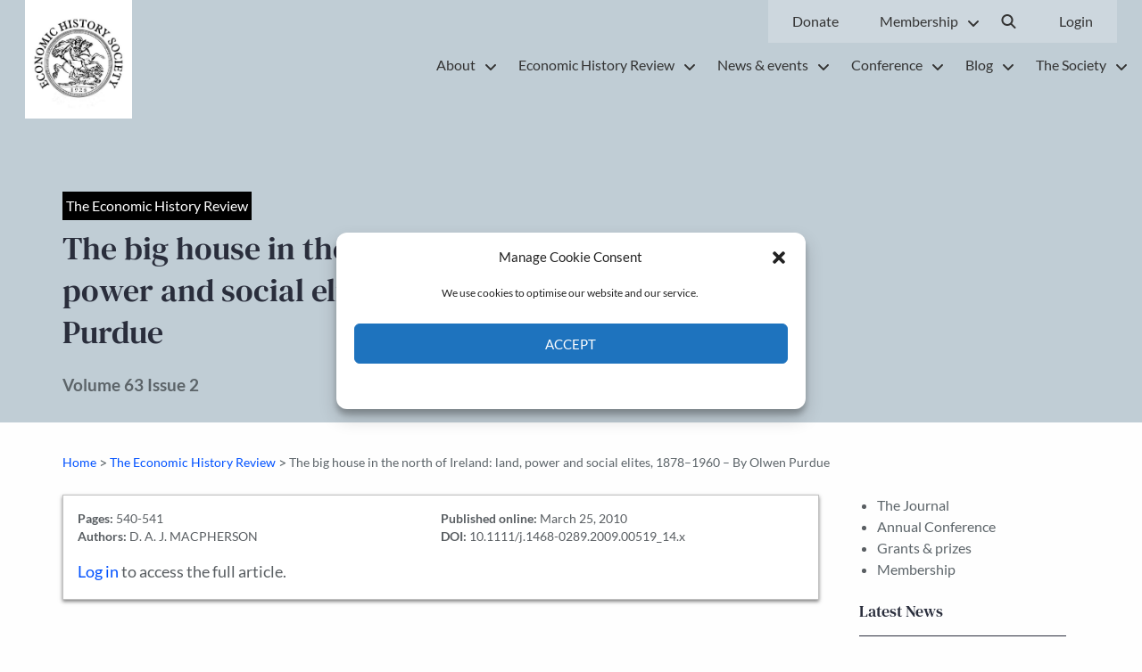

--- FILE ---
content_type: text/css; charset=UTF-8
request_url: https://ehs.org.uk/wp-content/themes/ehs/dist/sqe-style.css?1763042573&ver=6.9
body_size: 34444
content:
/* dm-serif-text-regular - latin */
@font-face {
   font-family: 'DM Serif Text';
   font-style: normal;
   font-weight: 400;
   src: local(''),
      url('../src/fonts/dm-serifg-text/dm-serif-text-v10-latin-regular.woff2') format('woff2'),
      /* Chrome 26+, Opera 23+, Firefox 39+ */
      url('../src/fonts/dm-serifg-text/dm-serif-text-v10-latin-regular.woff') format('woff');
   /* Chrome 6+, Firefox 3.6+, IE 9+, Safari 5.1+ */
}

/* lato-regular - latin */
@font-face {
   font-family: 'Lato';
   font-style: normal;
   font-weight: 400;
   src: local(''),
      url('../src/fonts/lato/lato-v23-latin-regular.woff2') format('woff2'),
      /* Chrome 26+, Opera 23+, Firefox 39+ */
      url('../src/fonts/lato/lato-v23-latin-regular.woff') format('woff');
   /* Chrome 6+, Firefox 3.6+, IE 9+, Safari 5.1+ */
}

/* lato-700 - latin */
@font-face {
   font-family: 'Lato';
   font-style: normal;
   font-weight: 700;
   src: local(''),
      url('../src/fonts/lato/lato-v23-latin-700.woff2') format('woff2'),
      /* Chrome 26+, Opera 23+, Firefox 39+ */
      url('../src/fonts/lato/lato-v23-latin-700.woff') format('woff');
   /* Chrome 6+, Firefox 3.6+, IE 9+, Safari 5.1+ */
}

/*!
 * Font Awesome Free 5.13.1 by @fontawesome - https://fontawesome.com
 * License - https://fontawesome.com/license/free (Icons: CC BY 4.0, Fonts: SIL OFL 1.1, Code: MIT License)
 */
.fa,
.fas,
.far,
.fal,
.fad,
.fab {
   -moz-osx-font-smoothing: grayscale;
   -webkit-font-smoothing: antialiased;
   display: inline-block;
   font-style: normal;
   font-variant: normal;
   text-rendering: auto;
   line-height: 1;
}

.fa-lg {
   font-size: 1.33333em;
   line-height: 0.75em;
   vertical-align: -.0667em;
}

.fa-xs {
   font-size: .75em;
}

.fa-sm {
   font-size: .875em;
}

.fa-1x {
   font-size: 1em;
}

.fa-2x {
   font-size: 2em;
}

.fa-3x {
   font-size: 3em;
}

.fa-4x {
   font-size: 4em;
}

.fa-5x {
   font-size: 5em;
}

.fa-6x {
   font-size: 6em;
}

.fa-7x {
   font-size: 7em;
}

.fa-8x {
   font-size: 8em;
}

.fa-9x {
   font-size: 9em;
}

.fa-10x {
   font-size: 10em;
}

.fa-fw {
   text-align: center;
   width: 1.25em;
}

.fa-ul {
   list-style-type: none;
   margin-left: 2.5em;
   padding-left: 0;
}

.fa-ul>li {
   position: relative;
}

.fa-li {
   left: -2em;
   position: absolute;
   text-align: center;
   width: 2em;
   line-height: inherit;
}

.fa-border {
   border: solid 0.08em #eee;
   border-radius: .1em;
   padding: .2em .25em .15em;
}

.fa-pull-left {
   float: left;
}

.fa-pull-right {
   float: right;
}

.fa.fa-pull-left,
.fas.fa-pull-left,
.far.fa-pull-left,
.fal.fa-pull-left,
.fab.fa-pull-left {
   margin-right: .3em;
}

.fa.fa-pull-right,
.fas.fa-pull-right,
.far.fa-pull-right,
.fal.fa-pull-right,
.fab.fa-pull-right {
   margin-left: .3em;
}

.fa-spin {
   -webkit-animation: fa-spin 2s infinite linear;
   animation: fa-spin 2s infinite linear;
}

.fa-pulse {
   -webkit-animation: fa-spin 1s infinite steps(8);
   animation: fa-spin 1s infinite steps(8);
}

@-webkit-keyframes fa-spin {
   0% {
      -webkit-transform: rotate(0deg);
      transform: rotate(0deg);
   }

   100% {
      -webkit-transform: rotate(360deg);
      transform: rotate(360deg);
   }
}

@keyframes fa-spin {
   0% {
      -webkit-transform: rotate(0deg);
      transform: rotate(0deg);
   }

   100% {
      -webkit-transform: rotate(360deg);
      transform: rotate(360deg);
   }
}

.fa-rotate-90 {
   -ms-filter: "progid:DXImageTransform.Microsoft.BasicImage(rotation=1)";
   -webkit-transform: rotate(90deg);
   transform: rotate(90deg);
}

.fa-rotate-180 {
   -ms-filter: "progid:DXImageTransform.Microsoft.BasicImage(rotation=2)";
   -webkit-transform: rotate(180deg);
   transform: rotate(180deg);
}

.fa-rotate-270 {
   -ms-filter: "progid:DXImageTransform.Microsoft.BasicImage(rotation=3)";
   -webkit-transform: rotate(270deg);
   transform: rotate(270deg);
}

.fa-flip-horizontal {
   -ms-filter: "progid:DXImageTransform.Microsoft.BasicImage(rotation=0, mirror=1)";
   -webkit-transform: scale(-1, 1);
   transform: scale(-1, 1);
}

.fa-flip-vertical {
   -ms-filter: "progid:DXImageTransform.Microsoft.BasicImage(rotation=2, mirror=1)";
   -webkit-transform: scale(1, -1);
   transform: scale(1, -1);
}

.fa-flip-both,
.fa-flip-horizontal.fa-flip-vertical {
   -ms-filter: "progid:DXImageTransform.Microsoft.BasicImage(rotation=2, mirror=1)";
   -webkit-transform: scale(-1, -1);
   transform: scale(-1, -1);
}

:root .fa-rotate-90,
:root .fa-rotate-180,
:root .fa-rotate-270,
:root .fa-flip-horizontal,
:root .fa-flip-vertical,
:root .fa-flip-both {
   -webkit-filter: none;
   filter: none;
}

.fa-stack {
   display: inline-block;
   height: 2em;
   line-height: 2em;
   position: relative;
   vertical-align: middle;
   width: 2.5em;
}

.fa-stack-1x,
.fa-stack-2x {
   left: 0;
   position: absolute;
   text-align: center;
   width: 100%;
}

.fa-stack-1x {
   line-height: inherit;
}

.fa-stack-2x {
   font-size: 2em;
}

.fa-inverse {
   color: #fff;
}

/* Font Awesome uses the Unicode Private Use Area (PUA) to ensure screen
readers do not read off random characters that represent icons */
.fa-500px:before {
   content: "\f26e";
}

.fa-accessible-icon:before {
   content: "\f368";
}

.fa-accusoft:before {
   content: "\f369";
}

.fa-acquisitions-incorporated:before {
   content: "\f6af";
}

.fa-ad:before {
   content: "\f641";
}

.fa-address-book:before {
   content: "\f2b9";
}

.fa-address-card:before {
   content: "\f2bb";
}

.fa-adjust:before {
   content: "\f042";
}

.fa-adn:before {
   content: "\f170";
}

.fa-adobe:before {
   content: "\f778";
}

.fa-adversal:before {
   content: "\f36a";
}

.fa-affiliatetheme:before {
   content: "\f36b";
}

.fa-air-freshener:before {
   content: "\f5d0";
}

.fa-airbnb:before {
   content: "\f834";
}

.fa-algolia:before {
   content: "\f36c";
}

.fa-align-center:before {
   content: "\f037";
}

.fa-align-justify:before {
   content: "\f039";
}

.fa-align-left:before {
   content: "\f036";
}

.fa-align-right:before {
   content: "\f038";
}

.fa-alipay:before {
   content: "\f642";
}

.fa-allergies:before {
   content: "\f461";
}

.fa-amazon:before {
   content: "\f270";
}

.fa-amazon-pay:before {
   content: "\f42c";
}

.fa-ambulance:before {
   content: "\f0f9";
}

.fa-american-sign-language-interpreting:before {
   content: "\f2a3";
}

.fa-amilia:before {
   content: "\f36d";
}

.fa-anchor:before {
   content: "\f13d";
}

.fa-android:before {
   content: "\f17b";
}

.fa-angellist:before {
   content: "\f209";
}

.fa-angle-double-down:before {
   content: "\f103";
}

.fa-angle-double-left:before {
   content: "\f100";
}

.fa-angle-double-right:before {
   content: "\f101";
}

.fa-angle-double-up:before {
   content: "\f102";
}

.fa-angle-down:before {
   content: "\f107";
}

.fa-angle-left:before {
   content: "\f104";
}

.fa-angle-right:before {
   content: "\f105";
}

.fa-angle-up:before {
   content: "\f106";
}

.fa-angry:before {
   content: "\f556";
}

.fa-angrycreative:before {
   content: "\f36e";
}

.fa-angular:before {
   content: "\f420";
}

.fa-ankh:before {
   content: "\f644";
}

.fa-app-store:before {
   content: "\f36f";
}

.fa-app-store-ios:before {
   content: "\f370";
}

.fa-apper:before {
   content: "\f371";
}

.fa-apple:before {
   content: "\f179";
}

.fa-apple-alt:before {
   content: "\f5d1";
}

.fa-apple-pay:before {
   content: "\f415";
}

.fa-archive:before {
   content: "\f187";
}

.fa-archway:before {
   content: "\f557";
}

.fa-arrow-alt-circle-down:before {
   content: "\f358";
}

.fa-arrow-alt-circle-left:before {
   content: "\f359";
}

.fa-arrow-alt-circle-right:before {
   content: "\f35a";
}

.fa-arrow-alt-circle-up:before {
   content: "\f35b";
}

.fa-arrow-circle-down:before {
   content: "\f0ab";
}

.fa-arrow-circle-left:before {
   content: "\f0a8";
}

.fa-arrow-circle-right:before {
   content: "\f0a9";
}

.fa-arrow-circle-up:before {
   content: "\f0aa";
}

.fa-arrow-down:before {
   content: "\f063";
}

.fa-arrow-left:before {
   content: "\f060";
}

.fa-arrow-right:before {
   content: "\f061";
}

.fa-arrow-up:before {
   content: "\f062";
}

.fa-arrows-alt:before {
   content: "\f0b2";
}

.fa-arrows-alt-h:before {
   content: "\f337";
}

.fa-arrows-alt-v:before {
   content: "\f338";
}

.fa-artstation:before {
   content: "\f77a";
}

.fa-assistive-listening-systems:before {
   content: "\f2a2";
}

.fa-asterisk:before {
   content: "\f069";
}

.fa-asymmetrik:before {
   content: "\f372";
}

.fa-at:before {
   content: "\f1fa";
}

.fa-atlas:before {
   content: "\f558";
}

.fa-atlassian:before {
   content: "\f77b";
}

.fa-atom:before {
   content: "\f5d2";
}

.fa-audible:before {
   content: "\f373";
}

.fa-audio-description:before {
   content: "\f29e";
}

.fa-autoprefixer:before {
   content: "\f41c";
}

.fa-avianex:before {
   content: "\f374";
}

.fa-aviato:before {
   content: "\f421";
}

.fa-award:before {
   content: "\f559";
}

.fa-aws:before {
   content: "\f375";
}

.fa-baby:before {
   content: "\f77c";
}

.fa-baby-carriage:before {
   content: "\f77d";
}

.fa-backspace:before {
   content: "\f55a";
}

.fa-backward:before {
   content: "\f04a";
}

.fa-bacon:before {
   content: "\f7e5";
}

.fa-bacteria:before {
   content: "\f959";
}

.fa-bacterium:before {
   content: "\f95a";
}

.fa-bahai:before {
   content: "\f666";
}

.fa-balance-scale:before {
   content: "\f24e";
}

.fa-balance-scale-left:before {
   content: "\f515";
}

.fa-balance-scale-right:before {
   content: "\f516";
}

.fa-ban:before {
   content: "\f05e";
}

.fa-band-aid:before {
   content: "\f462";
}

.fa-bandcamp:before {
   content: "\f2d5";
}

.fa-barcode:before {
   content: "\f02a";
}

.fa-bars:before {
   content: "\f0c9";
}

.fa-baseball-ball:before {
   content: "\f433";
}

.fa-basketball-ball:before {
   content: "\f434";
}

.fa-bath:before {
   content: "\f2cd";
}

.fa-battery-empty:before {
   content: "\f244";
}

.fa-battery-full:before {
   content: "\f240";
}

.fa-battery-half:before {
   content: "\f242";
}

.fa-battery-quarter:before {
   content: "\f243";
}

.fa-battery-three-quarters:before {
   content: "\f241";
}

.fa-battle-net:before {
   content: "\f835";
}

.fa-bed:before {
   content: "\f236";
}

.fa-beer:before {
   content: "\f0fc";
}

.fa-behance:before {
   content: "\f1b4";
}

.fa-behance-square:before {
   content: "\f1b5";
}

.fa-bell:before {
   content: "\f0f3";
}

.fa-bell-slash:before {
   content: "\f1f6";
}

.fa-bezier-curve:before {
   content: "\f55b";
}

.fa-bible:before {
   content: "\f647";
}

.fa-bicycle:before {
   content: "\f206";
}

.fa-biking:before {
   content: "\f84a";
}

.fa-bimobject:before {
   content: "\f378";
}

.fa-binoculars:before {
   content: "\f1e5";
}

.fa-biohazard:before {
   content: "\f780";
}

.fa-birthday-cake:before {
   content: "\f1fd";
}

.fa-bitbucket:before {
   content: "\f171";
}

.fa-bitcoin:before {
   content: "\f379";
}

.fa-bity:before {
   content: "\f37a";
}

.fa-black-tie:before {
   content: "\f27e";
}

.fa-blackberry:before {
   content: "\f37b";
}

.fa-blender:before {
   content: "\f517";
}

.fa-blender-phone:before {
   content: "\f6b6";
}

.fa-blind:before {
   content: "\f29d";
}

.fa-blog:before {
   content: "\f781";
}

.fa-blogger:before {
   content: "\f37c";
}

.fa-blogger-b:before {
   content: "\f37d";
}

.fa-bluetooth:before {
   content: "\f293";
}

.fa-bluetooth-b:before {
   content: "\f294";
}

.fa-bold:before {
   content: "\f032";
}

.fa-bolt:before {
   content: "\f0e7";
}

.fa-bomb:before {
   content: "\f1e2";
}

.fa-bone:before {
   content: "\f5d7";
}

.fa-bong:before {
   content: "\f55c";
}

.fa-book:before {
   content: "\f02d";
}

.fa-book-dead:before {
   content: "\f6b7";
}

.fa-book-medical:before {
   content: "\f7e6";
}

.fa-book-open:before {
   content: "\f518";
}

.fa-book-reader:before {
   content: "\f5da";
}

.fa-bookmark:before {
   content: "\f02e";
}

.fa-bootstrap:before {
   content: "\f836";
}

.fa-border-all:before {
   content: "\f84c";
}

.fa-border-none:before {
   content: "\f850";
}

.fa-border-style:before {
   content: "\f853";
}

.fa-bowling-ball:before {
   content: "\f436";
}

.fa-box:before {
   content: "\f466";
}

.fa-box-open:before {
   content: "\f49e";
}

.fa-box-tissue:before {
   content: "\f95b";
}

.fa-boxes:before {
   content: "\f468";
}

.fa-braille:before {
   content: "\f2a1";
}

.fa-brain:before {
   content: "\f5dc";
}

.fa-bread-slice:before {
   content: "\f7ec";
}

.fa-briefcase:before {
   content: "\f0b1";
}

.fa-briefcase-medical:before {
   content: "\f469";
}

.fa-broadcast-tower:before {
   content: "\f519";
}

.fa-broom:before {
   content: "\f51a";
}

.fa-brush:before {
   content: "\f55d";
}

.fa-btc:before {
   content: "\f15a";
}

.fa-buffer:before {
   content: "\f837";
}

.fa-bug:before {
   content: "\f188";
}

.fa-building:before {
   content: "\f1ad";
}

.fa-bullhorn:before {
   content: "\f0a1";
}

.fa-bullseye:before {
   content: "\f140";
}

.fa-burn:before {
   content: "\f46a";
}

.fa-buromobelexperte:before {
   content: "\f37f";
}

.fa-bus:before {
   content: "\f207";
}

.fa-bus-alt:before {
   content: "\f55e";
}

.fa-business-time:before {
   content: "\f64a";
}

.fa-buy-n-large:before {
   content: "\f8a6";
}

.fa-buysellads:before {
   content: "\f20d";
}

.fa-calculator:before {
   content: "\f1ec";
}

.fa-calendar:before {
   content: "\f133";
}

.fa-calendar-alt:before {
   content: "\f073";
}

.fa-calendar-check:before {
   content: "\f274";
}

.fa-calendar-day:before {
   content: "\f783";
}

.fa-calendar-minus:before {
   content: "\f272";
}

.fa-calendar-plus:before {
   content: "\f271";
}

.fa-calendar-times:before {
   content: "\f273";
}

.fa-calendar-week:before {
   content: "\f784";
}

.fa-camera:before {
   content: "\f030";
}

.fa-camera-retro:before {
   content: "\f083";
}

.fa-campground:before {
   content: "\f6bb";
}

.fa-canadian-maple-leaf:before {
   content: "\f785";
}

.fa-candy-cane:before {
   content: "\f786";
}

.fa-cannabis:before {
   content: "\f55f";
}

.fa-capsules:before {
   content: "\f46b";
}

.fa-car:before {
   content: "\f1b9";
}

.fa-car-alt:before {
   content: "\f5de";
}

.fa-car-battery:before {
   content: "\f5df";
}

.fa-car-crash:before {
   content: "\f5e1";
}

.fa-car-side:before {
   content: "\f5e4";
}

.fa-caravan:before {
   content: "\f8ff";
}

.fa-caret-down:before {
   content: "\f0d7";
}

.fa-caret-left:before {
   content: "\f0d9";
}

.fa-caret-right:before {
   content: "\f0da";
}

.fa-caret-square-down:before {
   content: "\f150";
}

.fa-caret-square-left:before {
   content: "\f191";
}

.fa-caret-square-right:before {
   content: "\f152";
}

.fa-caret-square-up:before {
   content: "\f151";
}

.fa-caret-up:before {
   content: "\f0d8";
}

.fa-carrot:before {
   content: "\f787";
}

.fa-cart-arrow-down:before {
   content: "\f218";
}

.fa-cart-plus:before {
   content: "\f217";
}

.fa-cash-register:before {
   content: "\f788";
}

.fa-cat:before {
   content: "\f6be";
}

.fa-cc-amazon-pay:before {
   content: "\f42d";
}

.fa-cc-amex:before {
   content: "\f1f3";
}

.fa-cc-apple-pay:before {
   content: "\f416";
}

.fa-cc-diners-club:before {
   content: "\f24c";
}

.fa-cc-discover:before {
   content: "\f1f2";
}

.fa-cc-jcb:before {
   content: "\f24b";
}

.fa-cc-mastercard:before {
   content: "\f1f1";
}

.fa-cc-paypal:before {
   content: "\f1f4";
}

.fa-cc-stripe:before {
   content: "\f1f5";
}

.fa-cc-visa:before {
   content: "\f1f0";
}

.fa-centercode:before {
   content: "\f380";
}

.fa-centos:before {
   content: "\f789";
}

.fa-certificate:before {
   content: "\f0a3";
}

.fa-chair:before {
   content: "\f6c0";
}

.fa-chalkboard:before {
   content: "\f51b";
}

.fa-chalkboard-teacher:before {
   content: "\f51c";
}

.fa-charging-station:before {
   content: "\f5e7";
}

.fa-chart-area:before {
   content: "\f1fe";
}

.fa-chart-bar:before {
   content: "\f080";
}

.fa-chart-line:before {
   content: "\f201";
}

.fa-chart-pie:before {
   content: "\f200";
}

.fa-check:before {
   content: "\f00c";
}

.fa-check-circle:before {
   content: "\f058";
}

.fa-check-double:before {
   content: "\f560";
}

.fa-check-square:before {
   content: "\f14a";
}

.fa-cheese:before {
   content: "\f7ef";
}

.fa-chess:before {
   content: "\f439";
}

.fa-chess-bishop:before {
   content: "\f43a";
}

.fa-chess-board:before {
   content: "\f43c";
}

.fa-chess-king:before {
   content: "\f43f";
}

.fa-chess-knight:before {
   content: "\f441";
}

.fa-chess-pawn:before {
   content: "\f443";
}

.fa-chess-queen:before {
   content: "\f445";
}

.fa-chess-rook:before {
   content: "\f447";
}

.fa-chevron-circle-down:before {
   content: "\f13a";
}

.fa-chevron-circle-left:before {
   content: "\f137";
}

.fa-chevron-circle-right:before {
   content: "\f138";
}

.fa-chevron-circle-up:before {
   content: "\f139";
}

.fa-chevron-down:before {
   content: "\f078";
}

.fa-chevron-left:before {
   content: "\f053";
}

.fa-chevron-right:before {
   content: "\f054";
}

.fa-chevron-up:before {
   content: "\f077";
}

.fa-child:before {
   content: "\f1ae";
}

.fa-chrome:before {
   content: "\f268";
}

.fa-chromecast:before {
   content: "\f838";
}

.fa-church:before {
   content: "\f51d";
}

.fa-circle:before {
   content: "\f111";
}

.fa-circle-notch:before {
   content: "\f1ce";
}

.fa-city:before {
   content: "\f64f";
}

.fa-clinic-medical:before {
   content: "\f7f2";
}

.fa-clipboard:before {
   content: "\f328";
}

.fa-clipboard-check:before {
   content: "\f46c";
}

.fa-clipboard-list:before {
   content: "\f46d";
}

.fa-clock:before {
   content: "\f017";
}

.fa-clone:before {
   content: "\f24d";
}

.fa-closed-captioning:before {
   content: "\f20a";
}

.fa-cloud:before {
   content: "\f0c2";
}

.fa-cloud-download-alt:before {
   content: "\f381";
}

.fa-cloud-meatball:before {
   content: "\f73b";
}

.fa-cloud-moon:before {
   content: "\f6c3";
}

.fa-cloud-moon-rain:before {
   content: "\f73c";
}

.fa-cloud-rain:before {
   content: "\f73d";
}

.fa-cloud-showers-heavy:before {
   content: "\f740";
}

.fa-cloud-sun:before {
   content: "\f6c4";
}

.fa-cloud-sun-rain:before {
   content: "\f743";
}

.fa-cloud-upload-alt:before {
   content: "\f382";
}

.fa-cloudscale:before {
   content: "\f383";
}

.fa-cloudsmith:before {
   content: "\f384";
}

.fa-cloudversify:before {
   content: "\f385";
}

.fa-cocktail:before {
   content: "\f561";
}

.fa-code:before {
   content: "\f121";
}

.fa-code-branch:before {
   content: "\f126";
}

.fa-codepen:before {
   content: "\f1cb";
}

.fa-codiepie:before {
   content: "\f284";
}

.fa-coffee:before {
   content: "\f0f4";
}

.fa-cog:before {
   content: "\f013";
}

.fa-cogs:before {
   content: "\f085";
}

.fa-coins:before {
   content: "\f51e";
}

.fa-columns:before {
   content: "\f0db";
}

.fa-comment:before {
   content: "\f075";
}

.fa-comment-alt:before {
   content: "\f27a";
}

.fa-comment-dollar:before {
   content: "\f651";
}

.fa-comment-dots:before {
   content: "\f4ad";
}

.fa-comment-medical:before {
   content: "\f7f5";
}

.fa-comment-slash:before {
   content: "\f4b3";
}

.fa-comments:before {
   content: "\f086";
}

.fa-comments-dollar:before {
   content: "\f653";
}

.fa-compact-disc:before {
   content: "\f51f";
}

.fa-compass:before {
   content: "\f14e";
}

.fa-compress:before {
   content: "\f066";
}

.fa-compress-alt:before {
   content: "\f422";
}

.fa-compress-arrows-alt:before {
   content: "\f78c";
}

.fa-concierge-bell:before {
   content: "\f562";
}

.fa-confluence:before {
   content: "\f78d";
}

.fa-connectdevelop:before {
   content: "\f20e";
}

.fa-contao:before {
   content: "\f26d";
}

.fa-cookie:before {
   content: "\f563";
}

.fa-cookie-bite:before {
   content: "\f564";
}

.fa-copy:before {
   content: "\f0c5";
}

.fa-copyright:before {
   content: "\f1f9";
}

.fa-cotton-bureau:before {
   content: "\f89e";
}

.fa-couch:before {
   content: "\f4b8";
}

.fa-cpanel:before {
   content: "\f388";
}

.fa-creative-commons:before {
   content: "\f25e";
}

.fa-creative-commons-by:before {
   content: "\f4e7";
}

.fa-creative-commons-nc:before {
   content: "\f4e8";
}

.fa-creative-commons-nc-eu:before {
   content: "\f4e9";
}

.fa-creative-commons-nc-jp:before {
   content: "\f4ea";
}

.fa-creative-commons-nd:before {
   content: "\f4eb";
}

.fa-creative-commons-pd:before {
   content: "\f4ec";
}

.fa-creative-commons-pd-alt:before {
   content: "\f4ed";
}

.fa-creative-commons-remix:before {
   content: "\f4ee";
}

.fa-creative-commons-sa:before {
   content: "\f4ef";
}

.fa-creative-commons-sampling:before {
   content: "\f4f0";
}

.fa-creative-commons-sampling-plus:before {
   content: "\f4f1";
}

.fa-creative-commons-share:before {
   content: "\f4f2";
}

.fa-creative-commons-zero:before {
   content: "\f4f3";
}

.fa-credit-card:before {
   content: "\f09d";
}

.fa-critical-role:before {
   content: "\f6c9";
}

.fa-crop:before {
   content: "\f125";
}

.fa-crop-alt:before {
   content: "\f565";
}

.fa-cross:before {
   content: "\f654";
}

.fa-crosshairs:before {
   content: "\f05b";
}

.fa-crow:before {
   content: "\f520";
}

.fa-crown:before {
   content: "\f521";
}

.fa-crutch:before {
   content: "\f7f7";
}

.fa-css3:before {
   content: "\f13c";
}

.fa-css3-alt:before {
   content: "\f38b";
}

.fa-cube:before {
   content: "\f1b2";
}

.fa-cubes:before {
   content: "\f1b3";
}

.fa-cut:before {
   content: "\f0c4";
}

.fa-cuttlefish:before {
   content: "\f38c";
}

.fa-d-and-d:before {
   content: "\f38d";
}

.fa-d-and-d-beyond:before {
   content: "\f6ca";
}

.fa-dailymotion:before {
   content: "\f952";
}

.fa-dashcube:before {
   content: "\f210";
}

.fa-database:before {
   content: "\f1c0";
}

.fa-deaf:before {
   content: "\f2a4";
}

.fa-deezer:before {
   content: "\f977";
}

.fa-delicious:before {
   content: "\f1a5";
}

.fa-democrat:before {
   content: "\f747";
}

.fa-deploydog:before {
   content: "\f38e";
}

.fa-deskpro:before {
   content: "\f38f";
}

.fa-desktop:before {
   content: "\f108";
}

.fa-dev:before {
   content: "\f6cc";
}

.fa-deviantart:before {
   content: "\f1bd";
}

.fa-dharmachakra:before {
   content: "\f655";
}

.fa-dhl:before {
   content: "\f790";
}

.fa-diagnoses:before {
   content: "\f470";
}

.fa-diaspora:before {
   content: "\f791";
}

.fa-dice:before {
   content: "\f522";
}

.fa-dice-d20:before {
   content: "\f6cf";
}

.fa-dice-d6:before {
   content: "\f6d1";
}

.fa-dice-five:before {
   content: "\f523";
}

.fa-dice-four:before {
   content: "\f524";
}

.fa-dice-one:before {
   content: "\f525";
}

.fa-dice-six:before {
   content: "\f526";
}

.fa-dice-three:before {
   content: "\f527";
}

.fa-dice-two:before {
   content: "\f528";
}

.fa-digg:before {
   content: "\f1a6";
}

.fa-digital-ocean:before {
   content: "\f391";
}

.fa-digital-tachograph:before {
   content: "\f566";
}

.fa-directions:before {
   content: "\f5eb";
}

.fa-discord:before {
   content: "\f392";
}

.fa-discourse:before {
   content: "\f393";
}

.fa-disease:before {
   content: "\f7fa";
}

.fa-divide:before {
   content: "\f529";
}

.fa-dizzy:before {
   content: "\f567";
}

.fa-dna:before {
   content: "\f471";
}

.fa-dochub:before {
   content: "\f394";
}

.fa-docker:before {
   content: "\f395";
}

.fa-dog:before {
   content: "\f6d3";
}

.fa-dollar-sign:before {
   content: "\f155";
}

.fa-dolly:before {
   content: "\f472";
}

.fa-dolly-flatbed:before {
   content: "\f474";
}

.fa-donate:before {
   content: "\f4b9";
}

.fa-door-closed:before {
   content: "\f52a";
}

.fa-door-open:before {
   content: "\f52b";
}

.fa-dot-circle:before {
   content: "\f192";
}

.fa-dove:before {
   content: "\f4ba";
}

.fa-download:before {
   content: "\f019";
}

.fa-draft2digital:before {
   content: "\f396";
}

.fa-drafting-compass:before {
   content: "\f568";
}

.fa-dragon:before {
   content: "\f6d5";
}

.fa-draw-polygon:before {
   content: "\f5ee";
}

.fa-dribbble:before {
   content: "\f17d";
}

.fa-dribbble-square:before {
   content: "\f397";
}

.fa-dropbox:before {
   content: "\f16b";
}

.fa-drum:before {
   content: "\f569";
}

.fa-drum-steelpan:before {
   content: "\f56a";
}

.fa-drumstick-bite:before {
   content: "\f6d7";
}

.fa-drupal:before {
   content: "\f1a9";
}

.fa-dumbbell:before {
   content: "\f44b";
}

.fa-dumpster:before {
   content: "\f793";
}

.fa-dumpster-fire:before {
   content: "\f794";
}

.fa-dungeon:before {
   content: "\f6d9";
}

.fa-dyalog:before {
   content: "\f399";
}

.fa-earlybirds:before {
   content: "\f39a";
}

.fa-ebay:before {
   content: "\f4f4";
}

.fa-edge:before {
   content: "\f282";
}

.fa-edge-legacy:before {
   content: "\f978";
}

.fa-edit:before {
   content: "\f044";
}

.fa-egg:before {
   content: "\f7fb";
}

.fa-eject:before {
   content: "\f052";
}

.fa-elementor:before {
   content: "\f430";
}

.fa-ellipsis-h:before {
   content: "\f141";
}

.fa-ellipsis-v:before {
   content: "\f142";
}

.fa-ello:before {
   content: "\f5f1";
}

.fa-ember:before {
   content: "\f423";
}

.fa-empire:before {
   content: "\f1d1";
}

.fa-envelope:before {
   content: "\f0e0";
}

.fa-envelope-open:before {
   content: "\f2b6";
}

.fa-envelope-open-text:before {
   content: "\f658";
}

.fa-envelope-square:before {
   content: "\f199";
}

.fa-envira:before {
   content: "\f299";
}

.fa-equals:before {
   content: "\f52c";
}

.fa-eraser:before {
   content: "\f12d";
}

.fa-erlang:before {
   content: "\f39d";
}

.fa-ethereum:before {
   content: "\f42e";
}

.fa-ethernet:before {
   content: "\f796";
}

.fa-etsy:before {
   content: "\f2d7";
}

.fa-euro-sign:before {
   content: "\f153";
}

.fa-evernote:before {
   content: "\f839";
}

.fa-exchange-alt:before {
   content: "\f362";
}

.fa-exclamation:before {
   content: "\f12a";
}

.fa-exclamation-circle:before {
   content: "\f06a";
}

.fa-exclamation-triangle:before {
   content: "\f071";
}

.fa-expand:before {
   content: "\f065";
}

.fa-expand-alt:before {
   content: "\f424";
}

.fa-expand-arrows-alt:before {
   content: "\f31e";
}

.fa-expeditedssl:before {
   content: "\f23e";
}

.fa-external-link-alt:before {
   content: "\f35d";
}

.fa-external-link-square-alt:before {
   content: "\f360";
}

.fa-eye:before {
   content: "\f06e";
}

.fa-eye-dropper:before {
   content: "\f1fb";
}

.fa-eye-slash:before {
   content: "\f070";
}

.fa-facebook:before {
   content: "\f09a";
}

.fa-facebook-f:before {
   content: "\f39e";
}

.fa-facebook-messenger:before {
   content: "\f39f";
}

.fa-facebook-square:before {
   content: "\f082";
}

.fa-fan:before {
   content: "\f863";
}

.fa-fantasy-flight-games:before {
   content: "\f6dc";
}

.fa-fast-backward:before {
   content: "\f049";
}

.fa-fast-forward:before {
   content: "\f050";
}

.fa-faucet:before {
   content: "\f905";
}

.fa-fax:before {
   content: "\f1ac";
}

.fa-feather:before {
   content: "\f52d";
}

.fa-feather-alt:before {
   content: "\f56b";
}

.fa-fedex:before {
   content: "\f797";
}

.fa-fedora:before {
   content: "\f798";
}

.fa-female:before {
   content: "\f182";
}

.fa-fighter-jet:before {
   content: "\f0fb";
}

.fa-figma:before {
   content: "\f799";
}

.fa-file:before {
   content: "\f15b";
}

.fa-file-alt:before {
   content: "\f15c";
}

.fa-file-archive:before {
   content: "\f1c6";
}

.fa-file-audio:before {
   content: "\f1c7";
}

.fa-file-code:before {
   content: "\f1c9";
}

.fa-file-contract:before {
   content: "\f56c";
}

.fa-file-csv:before {
   content: "\f6dd";
}

.fa-file-download:before {
   content: "\f56d";
}

.fa-file-excel:before {
   content: "\f1c3";
}

.fa-file-export:before {
   content: "\f56e";
}

.fa-file-image:before {
   content: "\f1c5";
}

.fa-file-import:before {
   content: "\f56f";
}

.fa-file-invoice:before {
   content: "\f570";
}

.fa-file-invoice-dollar:before {
   content: "\f571";
}

.fa-file-medical:before {
   content: "\f477";
}

.fa-file-medical-alt:before {
   content: "\f478";
}

.fa-file-pdf:before {
   content: "\f1c1";
}

.fa-file-powerpoint:before {
   content: "\f1c4";
}

.fa-file-prescription:before {
   content: "\f572";
}

.fa-file-signature:before {
   content: "\f573";
}

.fa-file-upload:before {
   content: "\f574";
}

.fa-file-video:before {
   content: "\f1c8";
}

.fa-file-word:before {
   content: "\f1c2";
}

.fa-fill:before {
   content: "\f575";
}

.fa-fill-drip:before {
   content: "\f576";
}

.fa-film:before {
   content: "\f008";
}

.fa-filter:before {
   content: "\f0b0";
}

.fa-fingerprint:before {
   content: "\f577";
}

.fa-fire:before {
   content: "\f06d";
}

.fa-fire-alt:before {
   content: "\f7e4";
}

.fa-fire-extinguisher:before {
   content: "\f134";
}

.fa-firefox:before {
   content: "\f269";
}

.fa-firefox-browser:before {
   content: "\f907";
}

.fa-first-aid:before {
   content: "\f479";
}

.fa-first-order:before {
   content: "\f2b0";
}

.fa-first-order-alt:before {
   content: "\f50a";
}

.fa-firstdraft:before {
   content: "\f3a1";
}

.fa-fish:before {
   content: "\f578";
}

.fa-fist-raised:before {
   content: "\f6de";
}

.fa-flag:before {
   content: "\f024";
}

.fa-flag-checkered:before {
   content: "\f11e";
}

.fa-flag-usa:before {
   content: "\f74d";
}

.fa-flask:before {
   content: "\f0c3";
}

.fa-flickr:before {
   content: "\f16e";
}

.fa-flipboard:before {
   content: "\f44d";
}

.fa-flushed:before {
   content: "\f579";
}

.fa-fly:before {
   content: "\f417";
}

.fa-folder:before {
   content: "\f07b";
}

.fa-folder-minus:before {
   content: "\f65d";
}

.fa-folder-open:before {
   content: "\f07c";
}

.fa-folder-plus:before {
   content: "\f65e";
}

.fa-font:before {
   content: "\f031";
}

.fa-font-awesome:before {
   content: "\f2b4";
}

.fa-font-awesome-alt:before {
   content: "\f35c";
}

.fa-font-awesome-flag:before {
   content: "\f425";
}

.fa-font-awesome-logo-full:before {
   content: "\f4e6";
}

.fa-fonticons:before {
   content: "\f280";
}

.fa-fonticons-fi:before {
   content: "\f3a2";
}

.fa-football-ball:before {
   content: "\f44e";
}

.fa-fort-awesome:before {
   content: "\f286";
}

.fa-fort-awesome-alt:before {
   content: "\f3a3";
}

.fa-forumbee:before {
   content: "\f211";
}

.fa-forward:before {
   content: "\f04e";
}

.fa-foursquare:before {
   content: "\f180";
}

.fa-free-code-camp:before {
   content: "\f2c5";
}

.fa-freebsd:before {
   content: "\f3a4";
}

.fa-frog:before {
   content: "\f52e";
}

.fa-frown:before {
   content: "\f119";
}

.fa-frown-open:before {
   content: "\f57a";
}

.fa-fulcrum:before {
   content: "\f50b";
}

.fa-funnel-dollar:before {
   content: "\f662";
}

.fa-futbol:before {
   content: "\f1e3";
}

.fa-galactic-republic:before {
   content: "\f50c";
}

.fa-galactic-senate:before {
   content: "\f50d";
}

.fa-gamepad:before {
   content: "\f11b";
}

.fa-gas-pump:before {
   content: "\f52f";
}

.fa-gavel:before {
   content: "\f0e3";
}

.fa-gem:before {
   content: "\f3a5";
}

.fa-genderless:before {
   content: "\f22d";
}

.fa-get-pocket:before {
   content: "\f265";
}

.fa-gg:before {
   content: "\f260";
}

.fa-gg-circle:before {
   content: "\f261";
}

.fa-ghost:before {
   content: "\f6e2";
}

.fa-gift:before {
   content: "\f06b";
}

.fa-gifts:before {
   content: "\f79c";
}

.fa-git:before {
   content: "\f1d3";
}

.fa-git-alt:before {
   content: "\f841";
}

.fa-git-square:before {
   content: "\f1d2";
}

.fa-github:before {
   content: "\f09b";
}

.fa-github-alt:before {
   content: "\f113";
}

.fa-github-square:before {
   content: "\f092";
}

.fa-gitkraken:before {
   content: "\f3a6";
}

.fa-gitlab:before {
   content: "\f296";
}

.fa-gitter:before {
   content: "\f426";
}

.fa-glass-cheers:before {
   content: "\f79f";
}

.fa-glass-martini:before {
   content: "\f000";
}

.fa-glass-martini-alt:before {
   content: "\f57b";
}

.fa-glass-whiskey:before {
   content: "\f7a0";
}

.fa-glasses:before {
   content: "\f530";
}

.fa-glide:before {
   content: "\f2a5";
}

.fa-glide-g:before {
   content: "\f2a6";
}

.fa-globe:before {
   content: "\f0ac";
}

.fa-globe-africa:before {
   content: "\f57c";
}

.fa-globe-americas:before {
   content: "\f57d";
}

.fa-globe-asia:before {
   content: "\f57e";
}

.fa-globe-europe:before {
   content: "\f7a2";
}

.fa-gofore:before {
   content: "\f3a7";
}

.fa-golf-ball:before {
   content: "\f450";
}

.fa-goodreads:before {
   content: "\f3a8";
}

.fa-goodreads-g:before {
   content: "\f3a9";
}

.fa-google:before {
   content: "\f1a0";
}

.fa-google-drive:before {
   content: "\f3aa";
}

.fa-google-pay:before {
   content: "\f979";
}

.fa-google-play:before {
   content: "\f3ab";
}

.fa-google-plus:before {
   content: "\f2b3";
}

.fa-google-plus-g:before {
   content: "\f0d5";
}

.fa-google-plus-square:before {
   content: "\f0d4";
}

.fa-google-wallet:before {
   content: "\f1ee";
}

.fa-gopuram:before {
   content: "\f664";
}

.fa-graduation-cap:before {
   content: "\f19d";
}

.fa-gratipay:before {
   content: "\f184";
}

.fa-grav:before {
   content: "\f2d6";
}

.fa-greater-than:before {
   content: "\f531";
}

.fa-greater-than-equal:before {
   content: "\f532";
}

.fa-grimace:before {
   content: "\f57f";
}

.fa-grin:before {
   content: "\f580";
}

.fa-grin-alt:before {
   content: "\f581";
}

.fa-grin-beam:before {
   content: "\f582";
}

.fa-grin-beam-sweat:before {
   content: "\f583";
}

.fa-grin-hearts:before {
   content: "\f584";
}

.fa-grin-squint:before {
   content: "\f585";
}

.fa-grin-squint-tears:before {
   content: "\f586";
}

.fa-grin-stars:before {
   content: "\f587";
}

.fa-grin-tears:before {
   content: "\f588";
}

.fa-grin-tongue:before {
   content: "\f589";
}

.fa-grin-tongue-squint:before {
   content: "\f58a";
}

.fa-grin-tongue-wink:before {
   content: "\f58b";
}

.fa-grin-wink:before {
   content: "\f58c";
}

.fa-grip-horizontal:before {
   content: "\f58d";
}

.fa-grip-lines:before {
   content: "\f7a4";
}

.fa-grip-lines-vertical:before {
   content: "\f7a5";
}

.fa-grip-vertical:before {
   content: "\f58e";
}

.fa-gripfire:before {
   content: "\f3ac";
}

.fa-grunt:before {
   content: "\f3ad";
}

.fa-guitar:before {
   content: "\f7a6";
}

.fa-gulp:before {
   content: "\f3ae";
}

.fa-h-square:before {
   content: "\f0fd";
}

.fa-hacker-news:before {
   content: "\f1d4";
}

.fa-hacker-news-square:before {
   content: "\f3af";
}

.fa-hackerrank:before {
   content: "\f5f7";
}

.fa-hamburger:before {
   content: "\f805";
}

.fa-hammer:before {
   content: "\f6e3";
}

.fa-hamsa:before {
   content: "\f665";
}

.fa-hand-holding:before {
   content: "\f4bd";
}

.fa-hand-holding-heart:before {
   content: "\f4be";
}

.fa-hand-holding-medical:before {
   content: "\f95c";
}

.fa-hand-holding-usd:before {
   content: "\f4c0";
}

.fa-hand-holding-water:before {
   content: "\f4c1";
}

.fa-hand-lizard:before {
   content: "\f258";
}

.fa-hand-middle-finger:before {
   content: "\f806";
}

.fa-hand-paper:before {
   content: "\f256";
}

.fa-hand-peace:before {
   content: "\f25b";
}

.fa-hand-point-down:before {
   content: "\f0a7";
}

.fa-hand-point-left:before {
   content: "\f0a5";
}

.fa-hand-point-right:before {
   content: "\f0a4";
}

.fa-hand-point-up:before {
   content: "\f0a6";
}

.fa-hand-pointer:before {
   content: "\f25a";
}

.fa-hand-rock:before {
   content: "\f255";
}

.fa-hand-scissors:before {
   content: "\f257";
}

.fa-hand-sparkles:before {
   content: "\f95d";
}

.fa-hand-spock:before {
   content: "\f259";
}

.fa-hands:before {
   content: "\f4c2";
}

.fa-hands-helping:before {
   content: "\f4c4";
}

.fa-hands-wash:before {
   content: "\f95e";
}

.fa-handshake:before {
   content: "\f2b5";
}

.fa-handshake-alt-slash:before {
   content: "\f95f";
}

.fa-handshake-slash:before {
   content: "\f960";
}

.fa-hanukiah:before {
   content: "\f6e6";
}

.fa-hard-hat:before {
   content: "\f807";
}

.fa-hashtag:before {
   content: "\f292";
}

.fa-hat-cowboy:before {
   content: "\f8c0";
}

.fa-hat-cowboy-side:before {
   content: "\f8c1";
}

.fa-hat-wizard:before {
   content: "\f6e8";
}

.fa-hdd:before {
   content: "\f0a0";
}

.fa-head-side-cough:before {
   content: "\f961";
}

.fa-head-side-cough-slash:before {
   content: "\f962";
}

.fa-head-side-mask:before {
   content: "\f963";
}

.fa-head-side-virus:before {
   content: "\f964";
}

.fa-heading:before {
   content: "\f1dc";
}

.fa-headphones:before {
   content: "\f025";
}

.fa-headphones-alt:before {
   content: "\f58f";
}

.fa-headset:before {
   content: "\f590";
}

.fa-heart:before {
   content: "\f004";
}

.fa-heart-broken:before {
   content: "\f7a9";
}

.fa-heartbeat:before {
   content: "\f21e";
}

.fa-helicopter:before {
   content: "\f533";
}

.fa-highlighter:before {
   content: "\f591";
}

.fa-hiking:before {
   content: "\f6ec";
}

.fa-hippo:before {
   content: "\f6ed";
}

.fa-hips:before {
   content: "\f452";
}

.fa-hire-a-helper:before {
   content: "\f3b0";
}

.fa-history:before {
   content: "\f1da";
}

.fa-hockey-puck:before {
   content: "\f453";
}

.fa-holly-berry:before {
   content: "\f7aa";
}

.fa-home:before {
   content: "\f015";
}

.fa-hooli:before {
   content: "\f427";
}

.fa-hornbill:before {
   content: "\f592";
}

.fa-horse:before {
   content: "\f6f0";
}

.fa-horse-head:before {
   content: "\f7ab";
}

.fa-hospital:before {
   content: "\f0f8";
}

.fa-hospital-alt:before {
   content: "\f47d";
}

.fa-hospital-symbol:before {
   content: "\f47e";
}

.fa-hospital-user:before {
   content: "\f80d";
}

.fa-hot-tub:before {
   content: "\f593";
}

.fa-hotdog:before {
   content: "\f80f";
}

.fa-hotel:before {
   content: "\f594";
}

.fa-hotjar:before {
   content: "\f3b1";
}

.fa-hourglass:before {
   content: "\f254";
}

.fa-hourglass-end:before {
   content: "\f253";
}

.fa-hourglass-half:before {
   content: "\f252";
}

.fa-hourglass-start:before {
   content: "\f251";
}

.fa-house-damage:before {
   content: "\f6f1";
}

.fa-house-user:before {
   content: "\f965";
}

.fa-houzz:before {
   content: "\f27c";
}

.fa-hryvnia:before {
   content: "\f6f2";
}

.fa-html5:before {
   content: "\f13b";
}

.fa-hubspot:before {
   content: "\f3b2";
}

.fa-i-cursor:before {
   content: "\f246";
}

.fa-ice-cream:before {
   content: "\f810";
}

.fa-icicles:before {
   content: "\f7ad";
}

.fa-icons:before {
   content: "\f86d";
}

.fa-id-badge:before {
   content: "\f2c1";
}

.fa-id-card:before {
   content: "\f2c2";
}

.fa-id-card-alt:before {
   content: "\f47f";
}

.fa-ideal:before {
   content: "\f913";
}

.fa-igloo:before {
   content: "\f7ae";
}

.fa-image:before {
   content: "\f03e";
}

.fa-images:before {
   content: "\f302";
}

.fa-imdb:before {
   content: "\f2d8";
}

.fa-inbox:before {
   content: "\f01c";
}

.fa-indent:before {
   content: "\f03c";
}

.fa-industry:before {
   content: "\f275";
}

.fa-infinity:before {
   content: "\f534";
}

.fa-info:before {
   content: "\f129";
}

.fa-info-circle:before {
   content: "\f05a";
}

.fa-instagram:before {
   content: "\f16d";
}

.fa-instagram-square:before {
   content: "\f955";
}

.fa-intercom:before {
   content: "\f7af";
}

.fa-internet-explorer:before {
   content: "\f26b";
}

.fa-invision:before {
   content: "\f7b0";
}

.fa-ioxhost:before {
   content: "\f208";
}

.fa-italic:before {
   content: "\f033";
}

.fa-itch-io:before {
   content: "\f83a";
}

.fa-itunes:before {
   content: "\f3b4";
}

.fa-itunes-note:before {
   content: "\f3b5";
}

.fa-java:before {
   content: "\f4e4";
}

.fa-jedi:before {
   content: "\f669";
}

.fa-jedi-order:before {
   content: "\f50e";
}

.fa-jenkins:before {
   content: "\f3b6";
}

.fa-jira:before {
   content: "\f7b1";
}

.fa-joget:before {
   content: "\f3b7";
}

.fa-joint:before {
   content: "\f595";
}

.fa-joomla:before {
   content: "\f1aa";
}

.fa-journal-whills:before {
   content: "\f66a";
}

.fa-js:before {
   content: "\f3b8";
}

.fa-js-square:before {
   content: "\f3b9";
}

.fa-jsfiddle:before {
   content: "\f1cc";
}

.fa-kaaba:before {
   content: "\f66b";
}

.fa-kaggle:before {
   content: "\f5fa";
}

.fa-key:before {
   content: "\f084";
}

.fa-keybase:before {
   content: "\f4f5";
}

.fa-keyboard:before {
   content: "\f11c";
}

.fa-keycdn:before {
   content: "\f3ba";
}

.fa-khanda:before {
   content: "\f66d";
}

.fa-kickstarter:before {
   content: "\f3bb";
}

.fa-kickstarter-k:before {
   content: "\f3bc";
}

.fa-kiss:before {
   content: "\f596";
}

.fa-kiss-beam:before {
   content: "\f597";
}

.fa-kiss-wink-heart:before {
   content: "\f598";
}

.fa-kiwi-bird:before {
   content: "\f535";
}

.fa-korvue:before {
   content: "\f42f";
}

.fa-landmark:before {
   content: "\f66f";
}

.fa-language:before {
   content: "\f1ab";
}

.fa-laptop:before {
   content: "\f109";
}

.fa-laptop-code:before {
   content: "\f5fc";
}

.fa-laptop-house:before {
   content: "\f966";
}

.fa-laptop-medical:before {
   content: "\f812";
}

.fa-laravel:before {
   content: "\f3bd";
}

.fa-lastfm:before {
   content: "\f202";
}

.fa-lastfm-square:before {
   content: "\f203";
}

.fa-laugh:before {
   content: "\f599";
}

.fa-laugh-beam:before {
   content: "\f59a";
}

.fa-laugh-squint:before {
   content: "\f59b";
}

.fa-laugh-wink:before {
   content: "\f59c";
}

.fa-layer-group:before {
   content: "\f5fd";
}

.fa-leaf:before {
   content: "\f06c";
}

.fa-leanpub:before {
   content: "\f212";
}

.fa-lemon:before {
   content: "\f094";
}

.fa-less:before {
   content: "\f41d";
}

.fa-less-than:before {
   content: "\f536";
}

.fa-less-than-equal:before {
   content: "\f537";
}

.fa-level-down-alt:before {
   content: "\f3be";
}

.fa-level-up-alt:before {
   content: "\f3bf";
}

.fa-life-ring:before {
   content: "\f1cd";
}

.fa-lightbulb:before {
   content: "\f0eb";
}

.fa-line:before {
   content: "\f3c0";
}

.fa-link:before {
   content: "\f0c1";
}

.fa-linkedin:before {
   content: "\f08c";
}

.fa-linkedin-in:before {
   content: "\f0e1";
}

.fa-linode:before {
   content: "\f2b8";
}

.fa-linux:before {
   content: "\f17c";
}

.fa-lira-sign:before {
   content: "\f195";
}

.fa-list:before {
   content: "\f03a";
}

.fa-list-alt:before {
   content: "\f022";
}

.fa-list-ol:before {
   content: "\f0cb";
}

.fa-list-ul:before {
   content: "\f0ca";
}

.fa-location-arrow:before {
   content: "\f124";
}

.fa-lock:before {
   content: "\f023";
}

.fa-lock-open:before {
   content: "\f3c1";
}

.fa-long-arrow-alt-down:before {
   content: "\f309";
}

.fa-long-arrow-alt-left:before {
   content: "\f30a";
}

.fa-long-arrow-alt-right:before {
   content: "\f30b";
}

.fa-long-arrow-alt-up:before {
   content: "\f30c";
}

.fa-low-vision:before {
   content: "\f2a8";
}

.fa-luggage-cart:before {
   content: "\f59d";
}

.fa-lungs:before {
   content: "\f604";
}

.fa-lungs-virus:before {
   content: "\f967";
}

.fa-lyft:before {
   content: "\f3c3";
}

.fa-magento:before {
   content: "\f3c4";
}

.fa-magic:before {
   content: "\f0d0";
}

.fa-magnet:before {
   content: "\f076";
}

.fa-mail-bulk:before {
   content: "\f674";
}

.fa-mailchimp:before {
   content: "\f59e";
}

.fa-male:before {
   content: "\f183";
}

.fa-mandalorian:before {
   content: "\f50f";
}

.fa-map:before {
   content: "\f279";
}

.fa-map-marked:before {
   content: "\f59f";
}

.fa-map-marked-alt:before {
   content: "\f5a0";
}

.fa-map-marker:before {
   content: "\f041";
}

.fa-map-marker-alt:before {
   content: "\f3c5";
}

.fa-map-pin:before {
   content: "\f276";
}

.fa-map-signs:before {
   content: "\f277";
}

.fa-markdown:before {
   content: "\f60f";
}

.fa-marker:before {
   content: "\f5a1";
}

.fa-mars:before {
   content: "\f222";
}

.fa-mars-double:before {
   content: "\f227";
}

.fa-mars-stroke:before {
   content: "\f229";
}

.fa-mars-stroke-h:before {
   content: "\f22b";
}

.fa-mars-stroke-v:before {
   content: "\f22a";
}

.fa-mask:before {
   content: "\f6fa";
}

.fa-mastodon:before {
   content: "\f4f6";
}

.fa-maxcdn:before {
   content: "\f136";
}

.fa-mdb:before {
   content: "\f8ca";
}

.fa-medal:before {
   content: "\f5a2";
}

.fa-medapps:before {
   content: "\f3c6";
}

.fa-medium:before {
   content: "\f23a";
}

.fa-medium-m:before {
   content: "\f3c7";
}

.fa-medkit:before {
   content: "\f0fa";
}

.fa-medrt:before {
   content: "\f3c8";
}

.fa-meetup:before {
   content: "\f2e0";
}

.fa-megaport:before {
   content: "\f5a3";
}

.fa-meh:before {
   content: "\f11a";
}

.fa-meh-blank:before {
   content: "\f5a4";
}

.fa-meh-rolling-eyes:before {
   content: "\f5a5";
}

.fa-memory:before {
   content: "\f538";
}

.fa-mendeley:before {
   content: "\f7b3";
}

.fa-menorah:before {
   content: "\f676";
}

.fa-mercury:before {
   content: "\f223";
}

.fa-meteor:before {
   content: "\f753";
}

.fa-microblog:before {
   content: "\f91a";
}

.fa-microchip:before {
   content: "\f2db";
}

.fa-microphone:before {
   content: "\f130";
}

.fa-microphone-alt:before {
   content: "\f3c9";
}

.fa-microphone-alt-slash:before {
   content: "\f539";
}

.fa-microphone-slash:before {
   content: "\f131";
}

.fa-microscope:before {
   content: "\f610";
}

.fa-microsoft:before {
   content: "\f3ca";
}

.fa-minus:before {
   content: "\f068";
}

.fa-minus-circle:before {
   content: "\f056";
}

.fa-minus-square:before {
   content: "\f146";
}

.fa-mitten:before {
   content: "\f7b5";
}

.fa-mix:before {
   content: "\f3cb";
}

.fa-mixcloud:before {
   content: "\f289";
}

.fa-mixer:before {
   content: "\f956";
}

.fa-mizuni:before {
   content: "\f3cc";
}

.fa-mobile:before {
   content: "\f10b";
}

.fa-mobile-alt:before {
   content: "\f3cd";
}

.fa-modx:before {
   content: "\f285";
}

.fa-monero:before {
   content: "\f3d0";
}

.fa-money-bill:before {
   content: "\f0d6";
}

.fa-money-bill-alt:before {
   content: "\f3d1";
}

.fa-money-bill-wave:before {
   content: "\f53a";
}

.fa-money-bill-wave-alt:before {
   content: "\f53b";
}

.fa-money-check:before {
   content: "\f53c";
}

.fa-money-check-alt:before {
   content: "\f53d";
}

.fa-monument:before {
   content: "\f5a6";
}

.fa-moon:before {
   content: "\f186";
}

.fa-mortar-pestle:before {
   content: "\f5a7";
}

.fa-mosque:before {
   content: "\f678";
}

.fa-motorcycle:before {
   content: "\f21c";
}

.fa-mountain:before {
   content: "\f6fc";
}

.fa-mouse:before {
   content: "\f8cc";
}

.fa-mouse-pointer:before {
   content: "\f245";
}

.fa-mug-hot:before {
   content: "\f7b6";
}

.fa-music:before {
   content: "\f001";
}

.fa-napster:before {
   content: "\f3d2";
}

.fa-neos:before {
   content: "\f612";
}

.fa-network-wired:before {
   content: "\f6ff";
}

.fa-neuter:before {
   content: "\f22c";
}

.fa-newspaper:before {
   content: "\f1ea";
}

.fa-nimblr:before {
   content: "\f5a8";
}

.fa-node:before {
   content: "\f419";
}

.fa-node-js:before {
   content: "\f3d3";
}

.fa-not-equal:before {
   content: "\f53e";
}

.fa-notes-medical:before {
   content: "\f481";
}

.fa-npm:before {
   content: "\f3d4";
}

.fa-ns8:before {
   content: "\f3d5";
}

.fa-nutritionix:before {
   content: "\f3d6";
}

.fa-object-group:before {
   content: "\f247";
}

.fa-object-ungroup:before {
   content: "\f248";
}

.fa-odnoklassniki:before {
   content: "\f263";
}

.fa-odnoklassniki-square:before {
   content: "\f264";
}

.fa-oil-can:before {
   content: "\f613";
}

.fa-old-republic:before {
   content: "\f510";
}

.fa-om:before {
   content: "\f679";
}

.fa-opencart:before {
   content: "\f23d";
}

.fa-openid:before {
   content: "\f19b";
}

.fa-opera:before {
   content: "\f26a";
}

.fa-optin-monster:before {
   content: "\f23c";
}

.fa-orcid:before {
   content: "\f8d2";
}

.fa-osi:before {
   content: "\f41a";
}

.fa-otter:before {
   content: "\f700";
}

.fa-outdent:before {
   content: "\f03b";
}

.fa-page4:before {
   content: "\f3d7";
}

.fa-pagelines:before {
   content: "\f18c";
}

.fa-pager:before {
   content: "\f815";
}

.fa-paint-brush:before {
   content: "\f1fc";
}

.fa-paint-roller:before {
   content: "\f5aa";
}

.fa-palette:before {
   content: "\f53f";
}

.fa-palfed:before {
   content: "\f3d8";
}

.fa-pallet:before {
   content: "\f482";
}

.fa-paper-plane:before {
   content: "\f1d8";
}

.fa-paperclip:before {
   content: "\f0c6";
}

.fa-parachute-box:before {
   content: "\f4cd";
}

.fa-paragraph:before {
   content: "\f1dd";
}

.fa-parking:before {
   content: "\f540";
}

.fa-passport:before {
   content: "\f5ab";
}

.fa-pastafarianism:before {
   content: "\f67b";
}

.fa-paste:before {
   content: "\f0ea";
}

.fa-patreon:before {
   content: "\f3d9";
}

.fa-pause:before {
   content: "\f04c";
}

.fa-pause-circle:before {
   content: "\f28b";
}

.fa-paw:before {
   content: "\f1b0";
}

.fa-paypal:before {
   content: "\f1ed";
}

.fa-peace:before {
   content: "\f67c";
}

.fa-pen:before {
   content: "\f304";
}

.fa-pen-alt:before {
   content: "\f305";
}

.fa-pen-fancy:before {
   content: "\f5ac";
}

.fa-pen-nib:before {
   content: "\f5ad";
}

.fa-pen-square:before {
   content: "\f14b";
}

.fa-pencil-alt:before {
   content: "\f303";
}

.fa-pencil-ruler:before {
   content: "\f5ae";
}

.fa-penny-arcade:before {
   content: "\f704";
}

.fa-people-arrows:before {
   content: "\f968";
}

.fa-people-carry:before {
   content: "\f4ce";
}

.fa-pepper-hot:before {
   content: "\f816";
}

.fa-percent:before {
   content: "\f295";
}

.fa-percentage:before {
   content: "\f541";
}

.fa-periscope:before {
   content: "\f3da";
}

.fa-person-booth:before {
   content: "\f756";
}

.fa-phabricator:before {
   content: "\f3db";
}

.fa-phoenix-framework:before {
   content: "\f3dc";
}

.fa-phoenix-squadron:before {
   content: "\f511";
}

.fa-phone:before {
   content: "\f095";
}

.fa-phone-alt:before {
   content: "\f879";
}

.fa-phone-slash:before {
   content: "\f3dd";
}

.fa-phone-square:before {
   content: "\f098";
}

.fa-phone-square-alt:before {
   content: "\f87b";
}

.fa-phone-volume:before {
   content: "\f2a0";
}

.fa-photo-video:before {
   content: "\f87c";
}

.fa-php:before {
   content: "\f457";
}

.fa-pied-piper:before {
   content: "\f2ae";
}

.fa-pied-piper-alt:before {
   content: "\f1a8";
}

.fa-pied-piper-hat:before {
   content: "\f4e5";
}

.fa-pied-piper-pp:before {
   content: "\f1a7";
}

.fa-pied-piper-square:before {
   content: "\f91e";
}

.fa-piggy-bank:before {
   content: "\f4d3";
}

.fa-pills:before {
   content: "\f484";
}

.fa-pinterest:before {
   content: "\f0d2";
}

.fa-pinterest-p:before {
   content: "\f231";
}

.fa-pinterest-square:before {
   content: "\f0d3";
}

.fa-pizza-slice:before {
   content: "\f818";
}

.fa-place-of-worship:before {
   content: "\f67f";
}

.fa-plane:before {
   content: "\f072";
}

.fa-plane-arrival:before {
   content: "\f5af";
}

.fa-plane-departure:before {
   content: "\f5b0";
}

.fa-plane-slash:before {
   content: "\f969";
}

.fa-play:before {
   content: "\f04b";
}

.fa-play-circle:before {
   content: "\f144";
}

.fa-playstation:before {
   content: "\f3df";
}

.fa-plug:before {
   content: "\f1e6";
}

.fa-plus:before {
   content: "\f067";
}

.fa-plus-circle:before {
   content: "\f055";
}

.fa-plus-square:before {
   content: "\f0fe";
}

.fa-podcast:before {
   content: "\f2ce";
}

.fa-poll:before {
   content: "\f681";
}

.fa-poll-h:before {
   content: "\f682";
}

.fa-poo:before {
   content: "\f2fe";
}

.fa-poo-storm:before {
   content: "\f75a";
}

.fa-poop:before {
   content: "\f619";
}

.fa-portrait:before {
   content: "\f3e0";
}

.fa-pound-sign:before {
   content: "\f154";
}

.fa-power-off:before {
   content: "\f011";
}

.fa-pray:before {
   content: "\f683";
}

.fa-praying-hands:before {
   content: "\f684";
}

.fa-prescription:before {
   content: "\f5b1";
}

.fa-prescription-bottle:before {
   content: "\f485";
}

.fa-prescription-bottle-alt:before {
   content: "\f486";
}

.fa-print:before {
   content: "\f02f";
}

.fa-procedures:before {
   content: "\f487";
}

.fa-product-hunt:before {
   content: "\f288";
}

.fa-project-diagram:before {
   content: "\f542";
}

.fa-pump-medical:before {
   content: "\f96a";
}

.fa-pump-soap:before {
   content: "\f96b";
}

.fa-pushed:before {
   content: "\f3e1";
}

.fa-puzzle-piece:before {
   content: "\f12e";
}

.fa-python:before {
   content: "\f3e2";
}

.fa-qq:before {
   content: "\f1d6";
}

.fa-qrcode:before {
   content: "\f029";
}

.fa-question:before {
   content: "\f128";
}

.fa-question-circle:before {
   content: "\f059";
}

.fa-quidditch:before {
   content: "\f458";
}

.fa-quinscape:before {
   content: "\f459";
}

.fa-quora:before {
   content: "\f2c4";
}

.fa-quote-left:before {
   content: "\f10d";
}

.fa-quote-right:before {
   content: "\f10e";
}

.fa-quran:before {
   content: "\f687";
}

.fa-r-project:before {
   content: "\f4f7";
}

.fa-radiation:before {
   content: "\f7b9";
}

.fa-radiation-alt:before {
   content: "\f7ba";
}

.fa-rainbow:before {
   content: "\f75b";
}

.fa-random:before {
   content: "\f074";
}

.fa-raspberry-pi:before {
   content: "\f7bb";
}

.fa-ravelry:before {
   content: "\f2d9";
}

.fa-react:before {
   content: "\f41b";
}

.fa-reacteurope:before {
   content: "\f75d";
}

.fa-readme:before {
   content: "\f4d5";
}

.fa-rebel:before {
   content: "\f1d0";
}

.fa-receipt:before {
   content: "\f543";
}

.fa-record-vinyl:before {
   content: "\f8d9";
}

.fa-recycle:before {
   content: "\f1b8";
}

.fa-red-river:before {
   content: "\f3e3";
}

.fa-reddit:before {
   content: "\f1a1";
}

.fa-reddit-alien:before {
   content: "\f281";
}

.fa-reddit-square:before {
   content: "\f1a2";
}

.fa-redhat:before {
   content: "\f7bc";
}

.fa-redo:before {
   content: "\f01e";
}

.fa-redo-alt:before {
   content: "\f2f9";
}

.fa-registered:before {
   content: "\f25d";
}

.fa-remove-format:before {
   content: "\f87d";
}

.fa-renren:before {
   content: "\f18b";
}

.fa-reply:before {
   content: "\f3e5";
}

.fa-reply-all:before {
   content: "\f122";
}

.fa-replyd:before {
   content: "\f3e6";
}

.fa-republican:before {
   content: "\f75e";
}

.fa-researchgate:before {
   content: "\f4f8";
}

.fa-resolving:before {
   content: "\f3e7";
}

.fa-restroom:before {
   content: "\f7bd";
}

.fa-retweet:before {
   content: "\f079";
}

.fa-rev:before {
   content: "\f5b2";
}

.fa-ribbon:before {
   content: "\f4d6";
}

.fa-ring:before {
   content: "\f70b";
}

.fa-road:before {
   content: "\f018";
}

.fa-robot:before {
   content: "\f544";
}

.fa-rocket:before {
   content: "\f135";
}

.fa-rocketchat:before {
   content: "\f3e8";
}

.fa-rockrms:before {
   content: "\f3e9";
}

.fa-route:before {
   content: "\f4d7";
}

.fa-rss:before {
   content: "\f09e";
}

.fa-rss-square:before {
   content: "\f143";
}

.fa-ruble-sign:before {
   content: "\f158";
}

.fa-ruler:before {
   content: "\f545";
}

.fa-ruler-combined:before {
   content: "\f546";
}

.fa-ruler-horizontal:before {
   content: "\f547";
}

.fa-ruler-vertical:before {
   content: "\f548";
}

.fa-running:before {
   content: "\f70c";
}

.fa-rupee-sign:before {
   content: "\f156";
}

.fa-rust:before {
   content: "\f97a";
}

.fa-sad-cry:before {
   content: "\f5b3";
}

.fa-sad-tear:before {
   content: "\f5b4";
}

.fa-safari:before {
   content: "\f267";
}

.fa-salesforce:before {
   content: "\f83b";
}

.fa-sass:before {
   content: "\f41e";
}

.fa-satellite:before {
   content: "\f7bf";
}

.fa-satellite-dish:before {
   content: "\f7c0";
}

.fa-save:before {
   content: "\f0c7";
}

.fa-schlix:before {
   content: "\f3ea";
}

.fa-school:before {
   content: "\f549";
}

.fa-screwdriver:before {
   content: "\f54a";
}

.fa-scribd:before {
   content: "\f28a";
}

.fa-scroll:before {
   content: "\f70e";
}

.fa-sd-card:before {
   content: "\f7c2";
}

.fa-search:before {
   content: "\f002";
}

.fa-search-dollar:before {
   content: "\f688";
}

.fa-search-location:before {
   content: "\f689";
}

.fa-search-minus:before {
   content: "\f010";
}

.fa-search-plus:before {
   content: "\f00e";
}

.fa-searchengin:before {
   content: "\f3eb";
}

.fa-seedling:before {
   content: "\f4d8";
}

.fa-sellcast:before {
   content: "\f2da";
}

.fa-sellsy:before {
   content: "\f213";
}

.fa-server:before {
   content: "\f233";
}

.fa-servicestack:before {
   content: "\f3ec";
}

.fa-shapes:before {
   content: "\f61f";
}

.fa-share:before {
   content: "\f064";
}

.fa-share-alt:before {
   content: "\f1e0";
}

.fa-share-alt-square:before {
   content: "\f1e1";
}

.fa-share-square:before {
   content: "\f14d";
}

.fa-shekel-sign:before {
   content: "\f20b";
}

.fa-shield-alt:before {
   content: "\f3ed";
}

.fa-shield-virus:before {
   content: "\f96c";
}

.fa-ship:before {
   content: "\f21a";
}

.fa-shipping-fast:before {
   content: "\f48b";
}

.fa-shirtsinbulk:before {
   content: "\f214";
}

.fa-shoe-prints:before {
   content: "\f54b";
}

.fa-shopify:before {
   content: "\f957";
}

.fa-shopping-bag:before {
   content: "\f290";
}

.fa-shopping-basket:before {
   content: "\f291";
}

.fa-shopping-cart:before {
   content: "\f07a";
}

.fa-shopware:before {
   content: "\f5b5";
}

.fa-shower:before {
   content: "\f2cc";
}

.fa-shuttle-van:before {
   content: "\f5b6";
}

.fa-sign:before {
   content: "\f4d9";
}

.fa-sign-in-alt:before {
   content: "\f2f6";
}

.fa-sign-language:before {
   content: "\f2a7";
}

.fa-sign-out-alt:before {
   content: "\f2f5";
}

.fa-signal:before {
   content: "\f012";
}

.fa-signature:before {
   content: "\f5b7";
}

.fa-sim-card:before {
   content: "\f7c4";
}

.fa-simplybuilt:before {
   content: "\f215";
}

.fa-sink:before {
   content: "\f96d";
}

.fa-sistrix:before {
   content: "\f3ee";
}

.fa-sitemap:before {
   content: "\f0e8";
}

.fa-sith:before {
   content: "\f512";
}

.fa-skating:before {
   content: "\f7c5";
}

.fa-sketch:before {
   content: "\f7c6";
}

.fa-skiing:before {
   content: "\f7c9";
}

.fa-skiing-nordic:before {
   content: "\f7ca";
}

.fa-skull:before {
   content: "\f54c";
}

.fa-skull-crossbones:before {
   content: "\f714";
}

.fa-skyatlas:before {
   content: "\f216";
}

.fa-skype:before {
   content: "\f17e";
}

.fa-slack:before {
   content: "\f198";
}

.fa-slack-hash:before {
   content: "\f3ef";
}

.fa-slash:before {
   content: "\f715";
}

.fa-sleigh:before {
   content: "\f7cc";
}

.fa-sliders-h:before {
   content: "\f1de";
}

.fa-slideshare:before {
   content: "\f1e7";
}

.fa-smile:before {
   content: "\f118";
}

.fa-smile-beam:before {
   content: "\f5b8";
}

.fa-smile-wink:before {
   content: "\f4da";
}

.fa-smog:before {
   content: "\f75f";
}

.fa-smoking:before {
   content: "\f48d";
}

.fa-smoking-ban:before {
   content: "\f54d";
}

.fa-sms:before {
   content: "\f7cd";
}

.fa-snapchat:before {
   content: "\f2ab";
}

.fa-snapchat-ghost:before {
   content: "\f2ac";
}

.fa-snapchat-square:before {
   content: "\f2ad";
}

.fa-snowboarding:before {
   content: "\f7ce";
}

.fa-snowflake:before {
   content: "\f2dc";
}

.fa-snowman:before {
   content: "\f7d0";
}

.fa-snowplow:before {
   content: "\f7d2";
}

.fa-soap:before {
   content: "\f96e";
}

.fa-socks:before {
   content: "\f696";
}

.fa-solar-panel:before {
   content: "\f5ba";
}

.fa-sort:before {
   content: "\f0dc";
}

.fa-sort-alpha-down:before {
   content: "\f15d";
}

.fa-sort-alpha-down-alt:before {
   content: "\f881";
}

.fa-sort-alpha-up:before {
   content: "\f15e";
}

.fa-sort-alpha-up-alt:before {
   content: "\f882";
}

.fa-sort-amount-down:before {
   content: "\f160";
}

.fa-sort-amount-down-alt:before {
   content: "\f884";
}

.fa-sort-amount-up:before {
   content: "\f161";
}

.fa-sort-amount-up-alt:before {
   content: "\f885";
}

.fa-sort-down:before {
   content: "\f0dd";
}

.fa-sort-numeric-down:before {
   content: "\f162";
}

.fa-sort-numeric-down-alt:before {
   content: "\f886";
}

.fa-sort-numeric-up:before {
   content: "\f163";
}

.fa-sort-numeric-up-alt:before {
   content: "\f887";
}

.fa-sort-up:before {
   content: "\f0de";
}

.fa-soundcloud:before {
   content: "\f1be";
}

.fa-sourcetree:before {
   content: "\f7d3";
}

.fa-spa:before {
   content: "\f5bb";
}

.fa-space-shuttle:before {
   content: "\f197";
}

.fa-speakap:before {
   content: "\f3f3";
}

.fa-speaker-deck:before {
   content: "\f83c";
}

.fa-spell-check:before {
   content: "\f891";
}

.fa-spider:before {
   content: "\f717";
}

.fa-spinner:before {
   content: "\f110";
}

.fa-splotch:before {
   content: "\f5bc";
}

.fa-spotify:before {
   content: "\f1bc";
}

.fa-spray-can:before {
   content: "\f5bd";
}

.fa-square:before {
   content: "\f0c8";
}

.fa-square-full:before {
   content: "\f45c";
}

.fa-square-root-alt:before {
   content: "\f698";
}

.fa-squarespace:before {
   content: "\f5be";
}

.fa-stack-exchange:before {
   content: "\f18d";
}

.fa-stack-overflow:before {
   content: "\f16c";
}

.fa-stackpath:before {
   content: "\f842";
}

.fa-stamp:before {
   content: "\f5bf";
}

.fa-star:before {
   content: "\f005";
}

.fa-star-and-crescent:before {
   content: "\f699";
}

.fa-star-half:before {
   content: "\f089";
}

.fa-star-half-alt:before {
   content: "\f5c0";
}

.fa-star-of-david:before {
   content: "\f69a";
}

.fa-star-of-life:before {
   content: "\f621";
}

.fa-staylinked:before {
   content: "\f3f5";
}

.fa-steam:before {
   content: "\f1b6";
}

.fa-steam-square:before {
   content: "\f1b7";
}

.fa-steam-symbol:before {
   content: "\f3f6";
}

.fa-step-backward:before {
   content: "\f048";
}

.fa-step-forward:before {
   content: "\f051";
}

.fa-stethoscope:before {
   content: "\f0f1";
}

.fa-sticker-mule:before {
   content: "\f3f7";
}

.fa-sticky-note:before {
   content: "\f249";
}

.fa-stop:before {
   content: "\f04d";
}

.fa-stop-circle:before {
   content: "\f28d";
}

.fa-stopwatch:before {
   content: "\f2f2";
}

.fa-stopwatch-20:before {
   content: "\f96f";
}

.fa-store:before {
   content: "\f54e";
}

.fa-store-alt:before {
   content: "\f54f";
}

.fa-store-alt-slash:before {
   content: "\f970";
}

.fa-store-slash:before {
   content: "\f971";
}

.fa-strava:before {
   content: "\f428";
}

.fa-stream:before {
   content: "\f550";
}

.fa-street-view:before {
   content: "\f21d";
}

.fa-strikethrough:before {
   content: "\f0cc";
}

.fa-stripe:before {
   content: "\f429";
}

.fa-stripe-s:before {
   content: "\f42a";
}

.fa-stroopwafel:before {
   content: "\f551";
}

.fa-studiovinari:before {
   content: "\f3f8";
}

.fa-stumbleupon:before {
   content: "\f1a4";
}

.fa-stumbleupon-circle:before {
   content: "\f1a3";
}

.fa-subscript:before {
   content: "\f12c";
}

.fa-subway:before {
   content: "\f239";
}

.fa-suitcase:before {
   content: "\f0f2";
}

.fa-suitcase-rolling:before {
   content: "\f5c1";
}

.fa-sun:before {
   content: "\f185";
}

.fa-superpowers:before {
   content: "\f2dd";
}

.fa-superscript:before {
   content: "\f12b";
}

.fa-supple:before {
   content: "\f3f9";
}

.fa-surprise:before {
   content: "\f5c2";
}

.fa-suse:before {
   content: "\f7d6";
}

.fa-swatchbook:before {
   content: "\f5c3";
}

.fa-swift:before {
   content: "\f8e1";
}

.fa-swimmer:before {
   content: "\f5c4";
}

.fa-swimming-pool:before {
   content: "\f5c5";
}

.fa-symfony:before {
   content: "\f83d";
}

.fa-synagogue:before {
   content: "\f69b";
}

.fa-sync:before {
   content: "\f021";
}

.fa-sync-alt:before {
   content: "\f2f1";
}

.fa-syringe:before {
   content: "\f48e";
}

.fa-table:before {
   content: "\f0ce";
}

.fa-table-tennis:before {
   content: "\f45d";
}

.fa-tablet:before {
   content: "\f10a";
}

.fa-tablet-alt:before {
   content: "\f3fa";
}

.fa-tablets:before {
   content: "\f490";
}

.fa-tachometer-alt:before {
   content: "\f3fd";
}

.fa-tag:before {
   content: "\f02b";
}

.fa-tags:before {
   content: "\f02c";
}

.fa-tape:before {
   content: "\f4db";
}

.fa-tasks:before {
   content: "\f0ae";
}

.fa-taxi:before {
   content: "\f1ba";
}

.fa-teamspeak:before {
   content: "\f4f9";
}

.fa-teeth:before {
   content: "\f62e";
}

.fa-teeth-open:before {
   content: "\f62f";
}

.fa-telegram:before {
   content: "\f2c6";
}

.fa-telegram-plane:before {
   content: "\f3fe";
}

.fa-temperature-high:before {
   content: "\f769";
}

.fa-temperature-low:before {
   content: "\f76b";
}

.fa-tencent-weibo:before {
   content: "\f1d5";
}

.fa-tenge:before {
   content: "\f7d7";
}

.fa-terminal:before {
   content: "\f120";
}

.fa-text-height:before {
   content: "\f034";
}

.fa-text-width:before {
   content: "\f035";
}

.fa-th:before {
   content: "\f00a";
}

.fa-th-large:before {
   content: "\f009";
}

.fa-th-list:before {
   content: "\f00b";
}

.fa-the-red-yeti:before {
   content: "\f69d";
}

.fa-theater-masks:before {
   content: "\f630";
}

.fa-themeco:before {
   content: "\f5c6";
}

.fa-themeisle:before {
   content: "\f2b2";
}

.fa-thermometer:before {
   content: "\f491";
}

.fa-thermometer-empty:before {
   content: "\f2cb";
}

.fa-thermometer-full:before {
   content: "\f2c7";
}

.fa-thermometer-half:before {
   content: "\f2c9";
}

.fa-thermometer-quarter:before {
   content: "\f2ca";
}

.fa-thermometer-three-quarters:before {
   content: "\f2c8";
}

.fa-think-peaks:before {
   content: "\f731";
}

.fa-thumbs-down:before {
   content: "\f165";
}

.fa-thumbs-up:before {
   content: "\f164";
}

.fa-thumbtack:before {
   content: "\f08d";
}

.fa-ticket-alt:before {
   content: "\f3ff";
}

.fa-tiktok:before {
   content: "\f97b";
}

.fa-times:before {
   content: "\f00d";
}

.fa-times-circle:before {
   content: "\f057";
}

.fa-tint:before {
   content: "\f043";
}

.fa-tint-slash:before {
   content: "\f5c7";
}

.fa-tired:before {
   content: "\f5c8";
}

.fa-toggle-off:before {
   content: "\f204";
}

.fa-toggle-on:before {
   content: "\f205";
}

.fa-toilet:before {
   content: "\f7d8";
}

.fa-toilet-paper:before {
   content: "\f71e";
}

.fa-toilet-paper-slash:before {
   content: "\f972";
}

.fa-toolbox:before {
   content: "\f552";
}

.fa-tools:before {
   content: "\f7d9";
}

.fa-tooth:before {
   content: "\f5c9";
}

.fa-torah:before {
   content: "\f6a0";
}

.fa-torii-gate:before {
   content: "\f6a1";
}

.fa-tractor:before {
   content: "\f722";
}

.fa-trade-federation:before {
   content: "\f513";
}

.fa-trademark:before {
   content: "\f25c";
}

.fa-traffic-light:before {
   content: "\f637";
}

.fa-trailer:before {
   content: "\f941";
}

.fa-train:before {
   content: "\f238";
}

.fa-tram:before {
   content: "\f7da";
}

.fa-transgender:before {
   content: "\f224";
}

.fa-transgender-alt:before {
   content: "\f225";
}

.fa-trash:before {
   content: "\f1f8";
}

.fa-trash-alt:before {
   content: "\f2ed";
}

.fa-trash-restore:before {
   content: "\f829";
}

.fa-trash-restore-alt:before {
   content: "\f82a";
}

.fa-tree:before {
   content: "\f1bb";
}

.fa-trello:before {
   content: "\f181";
}

.fa-tripadvisor:before {
   content: "\f262";
}

.fa-trophy:before {
   content: "\f091";
}

.fa-truck:before {
   content: "\f0d1";
}

.fa-truck-loading:before {
   content: "\f4de";
}

.fa-truck-monster:before {
   content: "\f63b";
}

.fa-truck-moving:before {
   content: "\f4df";
}

.fa-truck-pickup:before {
   content: "\f63c";
}

.fa-tshirt:before {
   content: "\f553";
}

.fa-tty:before {
   content: "\f1e4";
}

.fa-tumblr:before {
   content: "\f173";
}

.fa-tumblr-square:before {
   content: "\f174";
}

.fa-tv:before {
   content: "\f26c";
}

.fa-twitch:before {
   content: "\f1e8";
}

.fa-twitter:before {
   content: "\f099";
}

.fa-twitter-square:before {
   content: "\f081";
}

.fa-typo3:before {
   content: "\f42b";
}

.fa-uber:before {
   content: "\f402";
}

.fa-ubuntu:before {
   content: "\f7df";
}

.fa-uikit:before {
   content: "\f403";
}

.fa-umbraco:before {
   content: "\f8e8";
}

.fa-umbrella:before {
   content: "\f0e9";
}

.fa-umbrella-beach:before {
   content: "\f5ca";
}

.fa-underline:before {
   content: "\f0cd";
}

.fa-undo:before {
   content: "\f0e2";
}

.fa-undo-alt:before {
   content: "\f2ea";
}

.fa-uniregistry:before {
   content: "\f404";
}

.fa-unity:before {
   content: "\f949";
}

.fa-universal-access:before {
   content: "\f29a";
}

.fa-university:before {
   content: "\f19c";
}

.fa-unlink:before {
   content: "\f127";
}

.fa-unlock:before {
   content: "\f09c";
}

.fa-unlock-alt:before {
   content: "\f13e";
}

.fa-unsplash:before {
   content: "\f97c";
}

.fa-untappd:before {
   content: "\f405";
}

.fa-upload:before {
   content: "\f093";
}

.fa-ups:before {
   content: "\f7e0";
}

.fa-usb:before {
   content: "\f287";
}

.fa-user:before {
   content: "\f007";
}

.fa-user-alt:before {
   content: "\f406";
}

.fa-user-alt-slash:before {
   content: "\f4fa";
}

.fa-user-astronaut:before {
   content: "\f4fb";
}

.fa-user-check:before {
   content: "\f4fc";
}

.fa-user-circle:before {
   content: "\f2bd";
}

.fa-user-clock:before {
   content: "\f4fd";
}

.fa-user-cog:before {
   content: "\f4fe";
}

.fa-user-edit:before {
   content: "\f4ff";
}

.fa-user-friends:before {
   content: "\f500";
}

.fa-user-graduate:before {
   content: "\f501";
}

.fa-user-injured:before {
   content: "\f728";
}

.fa-user-lock:before {
   content: "\f502";
}

.fa-user-md:before {
   content: "\f0f0";
}

.fa-user-minus:before {
   content: "\f503";
}

.fa-user-ninja:before {
   content: "\f504";
}

.fa-user-nurse:before {
   content: "\f82f";
}

.fa-user-plus:before {
   content: "\f234";
}

.fa-user-secret:before {
   content: "\f21b";
}

.fa-user-shield:before {
   content: "\f505";
}

.fa-user-slash:before {
   content: "\f506";
}

.fa-user-tag:before {
   content: "\f507";
}

.fa-user-tie:before {
   content: "\f508";
}

.fa-user-times:before {
   content: "\f235";
}

.fa-users:before {
   content: "\f0c0";
}

.fa-users-cog:before {
   content: "\f509";
}

.fa-users-slash:before {
   content: "\f973";
}

.fa-usps:before {
   content: "\f7e1";
}

.fa-ussunnah:before {
   content: "\f407";
}

.fa-utensil-spoon:before {
   content: "\f2e5";
}

.fa-utensils:before {
   content: "\f2e7";
}

.fa-vaadin:before {
   content: "\f408";
}

.fa-vector-square:before {
   content: "\f5cb";
}

.fa-venus:before {
   content: "\f221";
}

.fa-venus-double:before {
   content: "\f226";
}

.fa-venus-mars:before {
   content: "\f228";
}

.fa-viacoin:before {
   content: "\f237";
}

.fa-viadeo:before {
   content: "\f2a9";
}

.fa-viadeo-square:before {
   content: "\f2aa";
}

.fa-vial:before {
   content: "\f492";
}

.fa-vials:before {
   content: "\f493";
}

.fa-viber:before {
   content: "\f409";
}

.fa-video:before {
   content: "\f03d";
}

.fa-video-slash:before {
   content: "\f4e2";
}

.fa-vihara:before {
   content: "\f6a7";
}

.fa-vimeo:before {
   content: "\f40a";
}

.fa-vimeo-square:before {
   content: "\f194";
}

.fa-vimeo-v:before {
   content: "\f27d";
}

.fa-vine:before {
   content: "\f1ca";
}

.fa-virus:before {
   content: "\f974";
}

.fa-virus-slash:before {
   content: "\f975";
}

.fa-viruses:before {
   content: "\f976";
}

.fa-vk:before {
   content: "\f189";
}

.fa-vnv:before {
   content: "\f40b";
}

.fa-voicemail:before {
   content: "\f897";
}

.fa-volleyball-ball:before {
   content: "\f45f";
}

.fa-volume-down:before {
   content: "\f027";
}

.fa-volume-mute:before {
   content: "\f6a9";
}

.fa-volume-off:before {
   content: "\f026";
}

.fa-volume-up:before {
   content: "\f028";
}

.fa-vote-yea:before {
   content: "\f772";
}

.fa-vr-cardboard:before {
   content: "\f729";
}

.fa-vuejs:before {
   content: "\f41f";
}

.fa-walking:before {
   content: "\f554";
}

.fa-wallet:before {
   content: "\f555";
}

.fa-warehouse:before {
   content: "\f494";
}

.fa-water:before {
   content: "\f773";
}

.fa-wave-square:before {
   content: "\f83e";
}

.fa-waze:before {
   content: "\f83f";
}

.fa-weebly:before {
   content: "\f5cc";
}

.fa-weibo:before {
   content: "\f18a";
}

.fa-weight:before {
   content: "\f496";
}

.fa-weight-hanging:before {
   content: "\f5cd";
}

.fa-weixin:before {
   content: "\f1d7";
}

.fa-whatsapp:before {
   content: "\f232";
}

.fa-whatsapp-square:before {
   content: "\f40c";
}

.fa-wheelchair:before {
   content: "\f193";
}

.fa-whmcs:before {
   content: "\f40d";
}

.fa-wifi:before {
   content: "\f1eb";
}

.fa-wikipedia-w:before {
   content: "\f266";
}

.fa-wind:before {
   content: "\f72e";
}

.fa-window-close:before {
   content: "\f410";
}

.fa-window-maximize:before {
   content: "\f2d0";
}

.fa-window-minimize:before {
   content: "\f2d1";
}

.fa-window-restore:before {
   content: "\f2d2";
}

.fa-windows:before {
   content: "\f17a";
}

.fa-wine-bottle:before {
   content: "\f72f";
}

.fa-wine-glass:before {
   content: "\f4e3";
}

.fa-wine-glass-alt:before {
   content: "\f5ce";
}

.fa-wix:before {
   content: "\f5cf";
}

.fa-wizards-of-the-coast:before {
   content: "\f730";
}

.fa-wolf-pack-battalion:before {
   content: "\f514";
}

.fa-won-sign:before {
   content: "\f159";
}

.fa-wordpress:before {
   content: "\f19a";
}

.fa-wordpress-simple:before {
   content: "\f411";
}

.fa-wpbeginner:before {
   content: "\f297";
}

.fa-wpexplorer:before {
   content: "\f2de";
}

.fa-wpforms:before {
   content: "\f298";
}

.fa-wpressr:before {
   content: "\f3e4";
}

.fa-wrench:before {
   content: "\f0ad";
}

.fa-x-ray:before {
   content: "\f497";
}

.fa-xbox:before {
   content: "\f412";
}

.fa-xing:before {
   content: "\f168";
}

.fa-xing-square:before {
   content: "\f169";
}

.fa-y-combinator:before {
   content: "\f23b";
}

.fa-yahoo:before {
   content: "\f19e";
}

.fa-yammer:before {
   content: "\f840";
}

.fa-yandex:before {
   content: "\f413";
}

.fa-yandex-international:before {
   content: "\f414";
}

.fa-yarn:before {
   content: "\f7e3";
}

.fa-yelp:before {
   content: "\f1e9";
}

.fa-yen-sign:before {
   content: "\f157";
}

.fa-yin-yang:before {
   content: "\f6ad";
}

.fa-yoast:before {
   content: "\f2b1";
}

.fa-youtube:before {
   content: "\f167";
}

.fa-youtube-square:before {
   content: "\f431";
}

.fa-zhihu:before {
   content: "\f63f";
}

.sr-only {
   border: 0;
   clip: rect(0, 0, 0, 0);
   height: 1px;
   margin: -1px;
   overflow: hidden;
   padding: 0;
   position: absolute;
   width: 1px;
}

.sr-only-focusable:active,
.sr-only-focusable:focus {
   clip: auto;
   height: auto;
   margin: 0;
   overflow: visible;
   position: static;
   width: auto;
}

@font-face {
   font-family: 'Font Awesome 5 Brands';
   font-style: normal;
   font-weight: 400;
   font-display: block;
   src: url(fonts/fa-brands-400.eot);
   src: url(fonts/fa-brands-400.eot?#iefix) format("embedded-opentype"), url(fonts/fa-brands-400.woff2) format("woff2"), url(fonts/fa-brands-400.woff) format("woff"), url(fonts/fa-brands-400.ttf) format("truetype"), url(images/fa-brands-400.svg#fontawesome) format("svg");
}

.fab {
   font-family: 'Font Awesome 5 Brands';
   font-weight: 400;
}

@font-face {
   font-family: 'Font Awesome 5 Free';
   font-style: normal;
   font-weight: 400;
   font-display: block;
   src: url(fonts/fa-regular-400.eot);
   src: url(fonts/fa-regular-400.eot?#iefix) format("embedded-opentype"), url(fonts/fa-regular-400.woff2) format("woff2"), url(fonts/fa-regular-400.woff) format("woff"), url(fonts/fa-regular-400.ttf) format("truetype"), url(images/fa-regular-400.svg#fontawesome) format("svg");
}

.far {
   font-family: 'Font Awesome 5 Free';
   font-weight: 400;
}

@font-face {
   font-family: 'Font Awesome 5 Free';
   font-style: normal;
   font-weight: 900;
   font-display: block;
   src: url(fonts/fa-solid-900.eot);
   src: url(fonts/fa-solid-900.eot?#iefix) format("embedded-opentype"), url(fonts/fa-solid-900.woff2) format("woff2"), url(fonts/fa-solid-900.woff) format("woff"), url(fonts/fa-solid-900.ttf) format("truetype"), url(images/fa-solid-900.svg#fontawesome) format("svg");
}

.fa,
.fas {
   font-family: 'Font Awesome 5 Free';
   font-weight: 900;
}

@charset "UTF-8";

/**
 * Foundation for Sites
 * Version 6.6.3
 * https://get.foundation
 * Licensed under MIT Open Source
 */
@media print,
screen and (min-width: 40em) {

   .reveal,
   .reveal.tiny,
   .reveal.small,
   .reveal.large {
      right: auto;
      left: auto;
      margin: 0 auto;
   }
}

/*! normalize.css v8.0.0 | MIT License | github.com/necolas/normalize.css */
html {
   line-height: 1.15;
   -webkit-text-size-adjust: 100%;
}

body {
   margin: 0;
}

h1 {
   font-size: 2em;
   margin: 0.67em 0;
}

hr {
   box-sizing: content-box;
   height: 0;
   overflow: visible;
}

pre {
   font-family: monospace, monospace;
   font-size: 1em;
}

a {
   background-color: transparent;
}

abbr[title] {
   border-bottom: none;
   text-decoration: underline;
   -webkit-text-decoration: underline dotted;
   text-decoration: underline dotted;
}

b,
strong {
   font-weight: bolder;
}

code,
kbd,
samp {
   font-family: monospace, monospace;
   font-size: 1em;
}

small {
   font-size: 80%;
}

sub,
sup {
   font-size: 75%;
   line-height: 0;
   position: relative;
   vertical-align: baseline;
}

sub {
   bottom: -0.25em;
}

sup {
   top: -0.5em;
}

img {
   border-style: none;
}

button,
input,
optgroup,
select,
textarea {
   font-family: inherit;
   font-size: 100%;
   line-height: 1.15;
   margin: 0;
}

button,
input {
   overflow: visible;
}

button,
select {
   text-transform: none;
}

button,
[type="button"],
[type="reset"],
[type="submit"] {
   -webkit-appearance: button;
}

button::-moz-focus-inner,
[type="button"]::-moz-focus-inner,
[type="reset"]::-moz-focus-inner,
[type="submit"]::-moz-focus-inner {
   border-style: none;
   padding: 0;
}

button:-moz-focusring,
[type="button"]:-moz-focusring,
[type="reset"]:-moz-focusring,
[type="submit"]:-moz-focusring {
   outline: 1px dotted ButtonText;
}

fieldset {
   padding: 0.35em 0.75em 0.625em;
}

legend {
   box-sizing: border-box;
   color: inherit;
   display: table;
   max-width: 100%;
   padding: 0;
   white-space: normal;
}

progress {
   vertical-align: baseline;
}

textarea {
   overflow: auto;
}

[type="checkbox"],
[type="radio"] {
   box-sizing: border-box;
   padding: 0;
}

[type="number"]::-webkit-inner-spin-button,
[type="number"]::-webkit-outer-spin-button {
   height: auto;
}

[type="search"] {
   -webkit-appearance: textfield;
   outline-offset: -2px;
}

[type="search"]::-webkit-search-decoration {
   -webkit-appearance: none;
}

::-webkit-file-upload-button {
   -webkit-appearance: button;
   font: inherit;
}

details {
   display: block;
}

summary {
   display: list-item;
}

template {
   display: none;
}

[hidden] {
   display: none;
}

.foundation-mq {
   font-family: "small=0em&medium=40em&large=64em&xlarge=75em&xxlarge=90em";
}

html {
   box-sizing: border-box;
   font-size: 100%;
}

*,
*::before,
*::after {
   box-sizing: inherit;
}

body {
   margin: 0;
   padding: 0;
   background: #fefefe;
   font-family: "Helvetica Neue", Helvetica, Roboto, Arial, sans-serif;
   font-weight: normal;
   line-height: 1.5;
   color: #0a0a0a;
   -webkit-font-smoothing: antialiased;
   -moz-osx-font-smoothing: grayscale;
}

img {
   display: inline-block;
   vertical-align: middle;
   max-width: 100%;
   height: auto;
   -ms-interpolation-mode: bicubic;
}

textarea {
   height: auto;
   min-height: 50px;
   border-radius: 0;
}

select {
   box-sizing: border-box;
   width: 100%;
   border-radius: 0;
}

.map_canvas img,
.map_canvas embed,
.map_canvas object,
.mqa-display img,
.mqa-display embed,
.mqa-display object {
   max-width: none !important;
}

button {
   padding: 0;
   -webkit-appearance: none;
   -moz-appearance: none;
   appearance: none;
   border: 0;
   border-radius: 0;
   background: transparent;
   line-height: 1;
   cursor: auto;
}

[data-whatinput='mouse'] button {
   outline: 0;
}

pre {
   overflow: auto;
}

button,
input,
optgroup,
select,
textarea {
   font-family: inherit;
}

.is-visible {
   display: block !important;
}

.is-hidden {
   display: none !important;
}

[type='text'],
[type='password'],
[type='date'],
[type='datetime'],
[type='datetime-local'],
[type='month'],
[type='week'],
[type='email'],
[type='number'],
[type='search'],
[type='tel'],
[type='time'],
[type='url'],
[type='color'],
textarea {
   display: block;
   box-sizing: border-box;
   width: 100%;
   height: 2.4375rem;
   margin: 0 0 1rem;
   padding: 0.5rem;
   border: 1px solid #cacaca;
   border-radius: 0;
   background-color: #fefefe;
   box-shadow: inset 0 1px 2px rgba(10, 10, 10, 0.1);
   font-family: inherit;
   font-size: 1rem;
   font-weight: normal;
   line-height: 1.5;
   color: #0a0a0a;
   transition: box-shadow 0.5s, border-color 0.25s ease-in-out;
   -webkit-appearance: none;
   -moz-appearance: none;
   appearance: none;
}

[type='text']:focus,
[type='password']:focus,
[type='date']:focus,
[type='datetime']:focus,
[type='datetime-local']:focus,
[type='month']:focus,
[type='week']:focus,
[type='email']:focus,
[type='number']:focus,
[type='search']:focus,
[type='tel']:focus,
[type='time']:focus,
[type='url']:focus,
[type='color']:focus,
textarea:focus {
   outline: none;
   border: 1px solid #8a8a8a;
   background-color: #fefefe;
   box-shadow: 0 0 5px #cacaca;
   transition: box-shadow 0.5s, border-color 0.25s ease-in-out;
}

textarea {
   max-width: 100%;
}

textarea[rows] {
   height: auto;
}

input:disabled,
input[readonly],
textarea:disabled,
textarea[readonly] {
   background-color: #e6e6e6;
   cursor: not-allowed;
}

[type='submit'],
[type='button'] {
   -webkit-appearance: none;
   -moz-appearance: none;
   appearance: none;
   border-radius: 0;
}

input[type='search'] {
   box-sizing: border-box;
}

::-moz-placeholder {
   color: #cacaca;
}

:-ms-input-placeholder {
   color: #cacaca;
}

::-ms-input-placeholder {
   color: #cacaca;
}

::placeholder {
   color: #cacaca;
}

[type='file'],
[type='checkbox'],
[type='radio'] {
   margin: 0 0 1rem;
}

[type='checkbox']+label,
[type='radio']+label {
   display: inline-block;
   vertical-align: baseline;
   margin-left: 0.5rem;
   margin-right: 1rem;
   margin-bottom: 0;
}

[type='checkbox']+label[for],
[type='radio']+label[for] {
   cursor: pointer;
}

label>[type='checkbox'],
label>[type='radio'] {
   margin-right: 0.5rem;
}

[type='file'] {
   width: 100%;
}

label {
   display: block;
   margin: 0;
   font-size: 0.875rem;
   font-weight: normal;
   line-height: 1.8;
   color: #0a0a0a;
}

label.middle {
   margin: 0 0 1rem;
   padding: 0.5625rem 0;
}

.help-text {
   margin-top: -0.5rem;
   font-size: 0.8125rem;
   font-style: italic;
   color: #0a0a0a;
}

.input-group {
   display: flex;
   width: 100%;
   margin-bottom: 1rem;
   align-items: stretch;
}

.input-group> :first-child,
.input-group> :first-child.input-group-button>* {
   border-radius: 0 0 0 0;
}

.input-group> :last-child,
.input-group> :last-child.input-group-button>* {
   border-radius: 0 0 0 0;
}

.input-group-label,
.input-group-field,
.input-group-button,
.input-group-button a,
.input-group-button input,
.input-group-button button,
.input-group-button label {
   margin: 0;
   white-space: nowrap;
}

.input-group-label {
   padding: 0 1rem;
   border: 1px solid #cacaca;
   background: #e6e6e6;
   color: #0a0a0a;
   text-align: center;
   white-space: nowrap;
   display: flex;
   flex: 0 0 auto;
   align-items: center;
}

.input-group-label:first-child {
   border-right: 0;
}

.input-group-label:last-child {
   border-left: 0;
}

.input-group-field {
   border-radius: 0;
   flex: 1 1 0px;
   min-width: 0;
}

.input-group-button {
   padding-top: 0;
   padding-bottom: 0;
   text-align: center;
   display: flex;
   flex: 0 0 auto;
}

.input-group-button a,
.input-group-button input,
.input-group-button button,
.input-group-button label {
   align-self: stretch;
   height: auto;
   padding-top: 0;
   padding-bottom: 0;
   font-size: 1rem;
}

fieldset {
   margin: 0;
   padding: 0;
   border: 0;
}

legend {
   max-width: 100%;
   margin-bottom: 0.5rem;
}

.fieldset {
   margin: 1.125rem 0;
   padding: 1.25rem;
   border: 1px solid #cacaca;
}

.fieldset legend {
   margin: 0;
   margin-left: -0.1875rem;
   padding: 0 0.1875rem;
}

select {
   height: 2.4375rem;
   margin: 0 0 1rem;
   padding: 0.5rem;
   -webkit-appearance: none;
   -moz-appearance: none;
   appearance: none;
   border: 1px solid #cacaca;
   border-radius: 0;
   background-color: #fefefe;
   font-family: inherit;
   font-size: 1rem;
   font-weight: normal;
   line-height: 1.5;
   color: #0a0a0a;
   background-image: url("data:image/svg+xml;utf8,<svg xmlns='http://www.w3.org/2000/svg' version='1.1' width='32' height='24' viewBox='0 0 32 24'><polygon points='0,0 32,0 16,24' style='fill: rgb%28138, 138, 138%29'></polygon></svg>");
   background-origin: content-box;
   background-position: right -1rem center;
   background-repeat: no-repeat;
   background-size: 9px 6px;
   padding-right: 1.5rem;
   transition: box-shadow 0.5s, border-color 0.25s ease-in-out;
}

@media screen and (min-width: 0\0) {
   select {
      background-image: url("[data-uri]");
   }
}

select:focus {
   outline: none;
   border: 1px solid #8a8a8a;
   background-color: #fefefe;
   box-shadow: 0 0 5px #cacaca;
   transition: box-shadow 0.5s, border-color 0.25s ease-in-out;
}

select:disabled {
   background-color: #e6e6e6;
   cursor: not-allowed;
}

select::-ms-expand {
   display: none;
}

select[multiple] {
   height: auto;
   background-image: none;
}

select:not([multiple]) {
   padding-top: 0;
   padding-bottom: 0;
}

.is-invalid-input:not(:focus) {
   border-color: #cc4b37;
   background-color: #f9ecea;
}

.is-invalid-input:not(:focus)::-moz-placeholder {
   color: #cc4b37;
}

.is-invalid-input:not(:focus):-ms-input-placeholder {
   color: #cc4b37;
}

.is-invalid-input:not(:focus)::-ms-input-placeholder {
   color: #cc4b37;
}

.is-invalid-input:not(:focus)::placeholder {
   color: #cc4b37;
}

.is-invalid-label {
   color: #cc4b37;
}

.form-error {
   display: none;
   margin-top: -0.5rem;
   margin-bottom: 1rem;
   font-size: 0.75rem;
   font-weight: bold;
   color: #cc4b37;
}

.form-error.is-visible {
   display: block;
}

div,
dl,
dt,
dd,
ul,
ol,
li,
h1,
h2,
h3,
h4,
h5,
h6,
pre,
form,
p,
blockquote,
th,
td {
   margin: 0;
   padding: 0;
}

p {
   margin-bottom: 1rem;
   font-size: inherit;
   line-height: 1.6;
   text-rendering: optimizeLegibility;
}

em,
i {
   font-style: italic;
   line-height: inherit;
}

strong,
b {
   font-weight: bold;
   line-height: inherit;
}

small {
   font-size: 80%;
   line-height: inherit;
}

h1,
.h1,
h2,
.h2,
h3,
.h3,
h4,
.h4,
h5,
.h5,
h6,
.h6 {
   font-family: "Helvetica Neue", Helvetica, Roboto, Arial, sans-serif;
   font-style: normal;
   font-weight: normal;
   color: inherit;
   text-rendering: optimizeLegibility;
}

h1 small,
.h1 small,
h2 small,
.h2 small,
h3 small,
.h3 small,
h4 small,
.h4 small,
h5 small,
.h5 small,
h6 small,
.h6 small {
   line-height: 0;
   color: #cacaca;
}

h1,
.h1 {
   font-size: 1.5rem;
   line-height: 1.4;
   margin-top: 0;
   margin-bottom: 0.5rem;
}

h2,
.h2 {
   font-size: 1.25rem;
   line-height: 1.4;
   margin-top: 0;
   margin-bottom: 0.5rem;
}

h3,
.h3 {
   font-size: 1.1875rem;
   line-height: 1.4;
   margin-top: 0;
   margin-bottom: 0.5rem;
}

h4,
.h4 {
   font-size: 1.125rem;
   line-height: 1.4;
   margin-top: 0;
   margin-bottom: 0.5rem;
}

h5,
.h5 {
   font-size: 1.0625rem;
   line-height: 1.4;
   margin-top: 0;
   margin-bottom: 0.5rem;
}

h6,
.h6 {
   font-size: 1rem;
   line-height: 1.4;
   margin-top: 0;
   margin-bottom: 0.5rem;
}

@media print,
screen and (min-width: 40em) {

   h1,
   .h1 {
      font-size: 3rem;
   }

   h2,
   .h2 {
      font-size: 2.5rem;
   }

   h3,
   .h3 {
      font-size: 1.9375rem;
   }

   h4,
   .h4 {
      font-size: 1.5625rem;
   }

   h5,
   .h5 {
      font-size: 1.25rem;
   }

   h6,
   .h6 {
      font-size: 1rem;
   }
}

a {
   line-height: inherit;
   color: #1779ba;
   text-decoration: none;
   cursor: pointer;
}

a:hover,
a:focus {
   color: #1468a0;
}

a img {
   border: 0;
}

hr {
   clear: both;
   max-width: 75rem;
   height: 0;
   margin: 1.25rem auto;
   border-top: 0;
   border-right: 0;
   border-bottom: 1px solid #cacaca;
   border-left: 0;
}

ul,
ol,
dl {
   margin-bottom: 1rem;
   list-style-position: outside;
   line-height: 1.6;
}

li {
   font-size: inherit;
}

ul {
   margin-left: 1.25rem;
   list-style-type: disc;
}

ol {
   margin-left: 1.25rem;
}

ul ul,
ol ul,
ul ol,
ol ol {
   margin-left: 1.25rem;
   margin-bottom: 0;
}

dl {
   margin-bottom: 1rem;
}

dl dt {
   margin-bottom: 0.3rem;
   font-weight: bold;
}

blockquote {
   margin: 0 0 1rem;
   padding: 0.5625rem 1.25rem 0 1.1875rem;
   border-left: 1px solid #cacaca;
}

blockquote,
blockquote p {
   line-height: 1.6;
   color: #8a8a8a;
}

abbr,
abbr[title] {
   border-bottom: 1px dotted #0a0a0a;
   cursor: help;
   text-decoration: none;
}

figure {
   margin: 0;
}

kbd {
   margin: 0;
   padding: 0.125rem 0.25rem 0;
   background-color: #e6e6e6;
   font-family: Consolas, "Liberation Mono", Courier, monospace;
   color: #0a0a0a;
}

.subheader {
   margin-top: 0.2rem;
   margin-bottom: 0.5rem;
   font-weight: normal;
   line-height: 1.4;
   color: #8a8a8a;
}

.lead {
   font-size: 125%;
   line-height: 1.6;
}

.stat {
   font-size: 2.5rem;
   line-height: 1;
}

p+.stat {
   margin-top: -1rem;
}

ul.no-bullet,
ol.no-bullet {
   margin-left: 0;
   list-style: none;
}

.cite-block,
cite {
   display: block;
   color: #8a8a8a;
   font-size: 0.8125rem;
}

.cite-block:before,
cite:before {
   content: "— ";
}

.code-inline,
code {
   border: 1px solid #cacaca;
   background-color: #e6e6e6;
   font-family: Consolas, "Liberation Mono", Courier, monospace;
   font-weight: normal;
   color: #0a0a0a;
   display: inline;
   max-width: 100%;
   word-wrap: break-word;
   padding: 0.125rem 0.3125rem 0.0625rem;
}

.code-block {
   border: 1px solid #cacaca;
   background-color: #e6e6e6;
   font-family: Consolas, "Liberation Mono", Courier, monospace;
   font-weight: normal;
   color: #0a0a0a;
   display: block;
   overflow: auto;
   white-space: pre;
   padding: 1rem;
   margin-bottom: 1.5rem;
}

.text-left {
   text-align: left;
}

.text-right {
   text-align: right;
}

.text-center {
   text-align: center;
}

.text-justify {
   text-align: justify;
}

@media print,
screen and (min-width: 40em) {
   .medium-text-left {
      text-align: left;
   }

   .medium-text-right {
      text-align: right;
   }

   .medium-text-center {
      text-align: center;
   }

   .medium-text-justify {
      text-align: justify;
   }
}

@media print,
screen and (min-width: 64em) {
   .large-text-left {
      text-align: left;
   }

   .large-text-right {
      text-align: right;
   }

   .large-text-center {
      text-align: center;
   }

   .large-text-justify {
      text-align: justify;
   }
}

.show-for-print {
   display: none !important;
}

@media print {
   * {
      background: transparent !important;
      color: black !important;
      -webkit-print-color-adjust: economy;
      color-adjust: economy;
      box-shadow: none !important;
      text-shadow: none !important;
   }

   .show-for-print {
      display: block !important;
   }

   .hide-for-print {
      display: none !important;
   }

   table.show-for-print {
      display: table !important;
   }

   thead.show-for-print {
      display: table-header-group !important;
   }

   tbody.show-for-print {
      display: table-row-group !important;
   }

   tr.show-for-print {
      display: table-row !important;
   }

   td.show-for-print {
      display: table-cell !important;
   }

   th.show-for-print {
      display: table-cell !important;
   }

   a,
   a:visited {
      text-decoration: underline;
   }

   a[href]:after {
      content: " (" attr(href) ")";
   }

   .ir a:after,
   a[href^='javascript:']:after,
   a[href^='#']:after {
      content: '';
   }

   abbr[title]:after {
      content: " (" attr(title) ")";
   }

   pre,
   blockquote {
      border: 1px solid #8a8a8a;
      page-break-inside: avoid;
   }

   thead {
      display: table-header-group;
   }

   tr,
   img {
      page-break-inside: avoid;
   }

   img {
      max-width: 100% !important;
   }

   @page {
      margin: 0.5cm;
   }

   p,
   h2,
   h3 {
      orphans: 3;
      widows: 3;
   }

   h2,
   h3 {
      page-break-after: avoid;
   }

   .print-break-inside {
      page-break-inside: auto;
   }
}

.grid-container {
   padding-right: 0.625rem;
   padding-left: 0.625rem;
   max-width: 75rem;
   margin-left: auto;
   margin-right: auto;
}

@media print,
screen and (min-width: 40em) {
   .grid-container {
      padding-right: 0.9375rem;
      padding-left: 0.9375rem;
   }
}

.grid-container.fluid {
   padding-right: 0.625rem;
   padding-left: 0.625rem;
   max-width: 100%;
   margin-left: auto;
   margin-right: auto;
}

@media print,
screen and (min-width: 40em) {
   .grid-container.fluid {
      padding-right: 0.9375rem;
      padding-left: 0.9375rem;
   }
}

.grid-container.full {
   padding-right: 0;
   padding-left: 0;
   max-width: 100%;
   margin-left: auto;
   margin-right: auto;
}

.grid-x {
   display: flex;
   flex-flow: row wrap;
}

.cell {
   flex: 0 0 auto;
   min-height: 0px;
   min-width: 0px;
   width: 100%;
}

.cell.auto {
   flex: 1 1 0px;
}

.cell.shrink {
   flex: 0 0 auto;
}

.grid-x>.auto {
   width: auto;
}

.grid-x>.shrink {
   width: auto;
}

.grid-x>.small-shrink,
.grid-x>.small-full,
.grid-x>.small-1,
.grid-x>.small-2,
.grid-x>.small-3,
.grid-x>.small-4,
.grid-x>.small-5,
.grid-x>.small-6,
.grid-x>.small-7,
.grid-x>.small-8,
.grid-x>.small-9,
.grid-x>.small-10,
.grid-x>.small-11,
.grid-x>.small-12 {
   flex-basis: auto;
}

@media print,
screen and (min-width: 40em) {

   .grid-x>.medium-shrink,
   .grid-x>.medium-full,
   .grid-x>.medium-1,
   .grid-x>.medium-2,
   .grid-x>.medium-3,
   .grid-x>.medium-4,
   .grid-x>.medium-5,
   .grid-x>.medium-6,
   .grid-x>.medium-7,
   .grid-x>.medium-8,
   .grid-x>.medium-9,
   .grid-x>.medium-10,
   .grid-x>.medium-11,
   .grid-x>.medium-12 {
      flex-basis: auto;
   }
}

@media print,
screen and (min-width: 64em) {

   .grid-x>.large-shrink,
   .grid-x>.large-full,
   .grid-x>.large-1,
   .grid-x>.large-2,
   .grid-x>.large-3,
   .grid-x>.large-4,
   .grid-x>.large-5,
   .grid-x>.large-6,
   .grid-x>.large-7,
   .grid-x>.large-8,
   .grid-x>.large-9,
   .grid-x>.large-10,
   .grid-x>.large-11,
   .grid-x>.large-12 {
      flex-basis: auto;
   }
}

.grid-x>.small-1,
.grid-x>.small-2,
.grid-x>.small-3,
.grid-x>.small-4,
.grid-x>.small-5,
.grid-x>.small-6,
.grid-x>.small-7,
.grid-x>.small-8,
.grid-x>.small-9,
.grid-x>.small-10,
.grid-x>.small-11,
.grid-x>.small-12 {
   flex: 0 0 auto;
}

.grid-x>.small-1 {
   width: 8.33333%;
}

.grid-x>.small-2 {
   width: 16.66667%;
}

.grid-x>.small-3 {
   width: 25%;
}

.grid-x>.small-4 {
   width: 33.33333%;
}

.grid-x>.small-5 {
   width: 41.66667%;
}

.grid-x>.small-6 {
   width: 50%;
}

.grid-x>.small-7 {
   width: 58.33333%;
}

.grid-x>.small-8 {
   width: 66.66667%;
}

.grid-x>.small-9 {
   width: 75%;
}

.grid-x>.small-10 {
   width: 83.33333%;
}

.grid-x>.small-11 {
   width: 91.66667%;
}

.grid-x>.small-12 {
   width: 100%;
}

@media print,
screen and (min-width: 40em) {
   .grid-x>.medium-auto {
      flex: 1 1 0px;
      width: auto;
   }

   .grid-x>.medium-shrink,
   .grid-x>.medium-1,
   .grid-x>.medium-2,
   .grid-x>.medium-3,
   .grid-x>.medium-4,
   .grid-x>.medium-5,
   .grid-x>.medium-6,
   .grid-x>.medium-7,
   .grid-x>.medium-8,
   .grid-x>.medium-9,
   .grid-x>.medium-10,
   .grid-x>.medium-11,
   .grid-x>.medium-12 {
      flex: 0 0 auto;
   }

   .grid-x>.medium-shrink {
      width: auto;
   }

   .grid-x>.medium-1 {
      width: 8.33333%;
   }

   .grid-x>.medium-2 {
      width: 16.66667%;
   }

   .grid-x>.medium-3 {
      width: 25%;
   }

   .grid-x>.medium-4 {
      width: 33.33333%;
   }

   .grid-x>.medium-5 {
      width: 41.66667%;
   }

   .grid-x>.medium-6 {
      width: 50%;
   }

   .grid-x>.medium-7 {
      width: 58.33333%;
   }

   .grid-x>.medium-8 {
      width: 66.66667%;
   }

   .grid-x>.medium-9 {
      width: 75%;
   }

   .grid-x>.medium-10 {
      width: 83.33333%;
   }

   .grid-x>.medium-11 {
      width: 91.66667%;
   }

   .grid-x>.medium-12 {
      width: 100%;
   }
}

@media print,
screen and (min-width: 64em) {
   .grid-x>.large-auto {
      flex: 1 1 0px;
      width: auto;
   }

   .grid-x>.large-shrink,
   .grid-x>.large-1,
   .grid-x>.large-2,
   .grid-x>.large-3,
   .grid-x>.large-4,
   .grid-x>.large-5,
   .grid-x>.large-6,
   .grid-x>.large-7,
   .grid-x>.large-8,
   .grid-x>.large-9,
   .grid-x>.large-10,
   .grid-x>.large-11,
   .grid-x>.large-12 {
      flex: 0 0 auto;
   }

   .grid-x>.large-shrink {
      width: auto;
   }

   .grid-x>.large-1 {
      width: 8.33333%;
   }

   .grid-x>.large-2 {
      width: 16.66667%;
   }

   .grid-x>.large-3 {
      width: 25%;
   }

   .grid-x>.large-4 {
      width: 33.33333%;
   }

   .grid-x>.large-5 {
      width: 41.66667%;
   }

   .grid-x>.large-6 {
      width: 50%;
   }

   .grid-x>.large-7 {
      width: 58.33333%;
   }

   .grid-x>.large-8 {
      width: 66.66667%;
   }

   .grid-x>.large-9 {
      width: 75%;
   }

   .grid-x>.large-10 {
      width: 83.33333%;
   }

   .grid-x>.large-11 {
      width: 91.66667%;
   }

   .grid-x>.large-12 {
      width: 100%;
   }
}

.grid-margin-x:not(.grid-x)>.cell {
   width: auto;
}

.grid-margin-y:not(.grid-y)>.cell {
   height: auto;
}

.grid-margin-x {
   margin-left: -0.625rem;
   margin-right: -0.625rem;
}

@media print,
screen and (min-width: 40em) {
   .grid-margin-x {
      margin-left: -0.9375rem;
      margin-right: -0.9375rem;
   }
}

.grid-margin-x>.cell {
   width: calc(100% - 1.25rem);
   margin-left: 0.625rem;
   margin-right: 0.625rem;
}

@media print,
screen and (min-width: 40em) {
   .grid-margin-x>.cell {
      width: calc(100% - 1.875rem);
      margin-left: 0.9375rem;
      margin-right: 0.9375rem;
   }
}

.grid-margin-x>.auto {
   width: auto;
}

.grid-margin-x>.shrink {
   width: auto;
}

.grid-margin-x>.small-1 {
   width: calc(8.33333% - 1.25rem);
}

.grid-margin-x>.small-2 {
   width: calc(16.66667% - 1.25rem);
}

.grid-margin-x>.small-3 {
   width: calc(25% - 1.25rem);
}

.grid-margin-x>.small-4 {
   width: calc(33.33333% - 1.25rem);
}

.grid-margin-x>.small-5 {
   width: calc(41.66667% - 1.25rem);
}

.grid-margin-x>.small-6 {
   width: calc(50% - 1.25rem);
}

.grid-margin-x>.small-7 {
   width: calc(58.33333% - 1.25rem);
}

.grid-margin-x>.small-8 {
   width: calc(66.66667% - 1.25rem);
}

.grid-margin-x>.small-9 {
   width: calc(75% - 1.25rem);
}

.grid-margin-x>.small-10 {
   width: calc(83.33333% - 1.25rem);
}

.grid-margin-x>.small-11 {
   width: calc(91.66667% - 1.25rem);
}

.grid-margin-x>.small-12 {
   width: calc(100% - 1.25rem);
}

@media print,
screen and (min-width: 40em) {
   .grid-margin-x>.auto {
      width: auto;
   }

   .grid-margin-x>.shrink {
      width: auto;
   }

   .grid-margin-x>.small-1 {
      width: calc(8.33333% - 1.875rem);
   }

   .grid-margin-x>.small-2 {
      width: calc(16.66667% - 1.875rem);
   }

   .grid-margin-x>.small-3 {
      width: calc(25% - 1.875rem);
   }

   .grid-margin-x>.small-4 {
      width: calc(33.33333% - 1.875rem);
   }

   .grid-margin-x>.small-5 {
      width: calc(41.66667% - 1.875rem);
   }

   .grid-margin-x>.small-6 {
      width: calc(50% - 1.875rem);
   }

   .grid-margin-x>.small-7 {
      width: calc(58.33333% - 1.875rem);
   }

   .grid-margin-x>.small-8 {
      width: calc(66.66667% - 1.875rem);
   }

   .grid-margin-x>.small-9 {
      width: calc(75% - 1.875rem);
   }

   .grid-margin-x>.small-10 {
      width: calc(83.33333% - 1.875rem);
   }

   .grid-margin-x>.small-11 {
      width: calc(91.66667% - 1.875rem);
   }

   .grid-margin-x>.small-12 {
      width: calc(100% - 1.875rem);
   }

   .grid-margin-x>.medium-auto {
      width: auto;
   }

   .grid-margin-x>.medium-shrink {
      width: auto;
   }

   .grid-margin-x>.medium-1 {
      width: calc(8.33333% - 1.875rem);
   }

   .grid-margin-x>.medium-2 {
      width: calc(16.66667% - 1.875rem);
   }

   .grid-margin-x>.medium-3 {
      width: calc(25% - 1.875rem);
   }

   .grid-margin-x>.medium-4 {
      width: calc(33.33333% - 1.875rem);
   }

   .grid-margin-x>.medium-5 {
      width: calc(41.66667% - 1.875rem);
   }

   .grid-margin-x>.medium-6 {
      width: calc(50% - 1.875rem);
   }

   .grid-margin-x>.medium-7 {
      width: calc(58.33333% - 1.875rem);
   }

   .grid-margin-x>.medium-8 {
      width: calc(66.66667% - 1.875rem);
   }

   .grid-margin-x>.medium-9 {
      width: calc(75% - 1.875rem);
   }

   .grid-margin-x>.medium-10 {
      width: calc(83.33333% - 1.875rem);
   }

   .grid-margin-x>.medium-11 {
      width: calc(91.66667% - 1.875rem);
   }

   .grid-margin-x>.medium-12 {
      width: calc(100% - 1.875rem);
   }
}

@media print,
screen and (min-width: 64em) {
   .grid-margin-x>.large-auto {
      width: auto;
   }

   .grid-margin-x>.large-shrink {
      width: auto;
   }

   .grid-margin-x>.large-1 {
      width: calc(8.33333% - 1.875rem);
   }

   .grid-margin-x>.large-2 {
      width: calc(16.66667% - 1.875rem);
   }

   .grid-margin-x>.large-3 {
      width: calc(25% - 1.875rem);
   }

   .grid-margin-x>.large-4 {
      width: calc(33.33333% - 1.875rem);
   }

   .grid-margin-x>.large-5 {
      width: calc(41.66667% - 1.875rem);
   }

   .grid-margin-x>.large-6 {
      width: calc(50% - 1.875rem);
   }

   .grid-margin-x>.large-7 {
      width: calc(58.33333% - 1.875rem);
   }

   .grid-margin-x>.large-8 {
      width: calc(66.66667% - 1.875rem);
   }

   .grid-margin-x>.large-9 {
      width: calc(75% - 1.875rem);
   }

   .grid-margin-x>.large-10 {
      width: calc(83.33333% - 1.875rem);
   }

   .grid-margin-x>.large-11 {
      width: calc(91.66667% - 1.875rem);
   }

   .grid-margin-x>.large-12 {
      width: calc(100% - 1.875rem);
   }
}

.grid-padding-x .grid-padding-x {
   margin-right: -0.625rem;
   margin-left: -0.625rem;
}

@media print,
screen and (min-width: 40em) {
   .grid-padding-x .grid-padding-x {
      margin-right: -0.9375rem;
      margin-left: -0.9375rem;
   }
}

.grid-container:not(.full)>.grid-padding-x {
   margin-right: -0.625rem;
   margin-left: -0.625rem;
}

@media print,
screen and (min-width: 40em) {
   .grid-container:not(.full)>.grid-padding-x {
      margin-right: -0.9375rem;
      margin-left: -0.9375rem;
   }
}

.grid-padding-x>.cell {
   padding-right: 0.625rem;
   padding-left: 0.625rem;
}

@media print,
screen and (min-width: 40em) {
   .grid-padding-x>.cell {
      padding-right: 0.9375rem;
      padding-left: 0.9375rem;
   }
}

.small-up-1>.cell {
   width: 100%;
}

.small-up-2>.cell {
   width: 50%;
}

.small-up-3>.cell {
   width: 33.33333%;
}

.small-up-4>.cell {
   width: 25%;
}

.small-up-5>.cell {
   width: 20%;
}

.small-up-6>.cell {
   width: 16.66667%;
}

.small-up-7>.cell {
   width: 14.28571%;
}

.small-up-8>.cell {
   width: 12.5%;
}

@media print,
screen and (min-width: 40em) {
   .medium-up-1>.cell {
      width: 100%;
   }

   .medium-up-2>.cell {
      width: 50%;
   }

   .medium-up-3>.cell {
      width: 33.33333%;
   }

   .medium-up-4>.cell {
      width: 25%;
   }

   .medium-up-5>.cell {
      width: 20%;
   }

   .medium-up-6>.cell {
      width: 16.66667%;
   }

   .medium-up-7>.cell {
      width: 14.28571%;
   }

   .medium-up-8>.cell {
      width: 12.5%;
   }
}

@media print,
screen and (min-width: 64em) {
   .large-up-1>.cell {
      width: 100%;
   }

   .large-up-2>.cell {
      width: 50%;
   }

   .large-up-3>.cell {
      width: 33.33333%;
   }

   .large-up-4>.cell {
      width: 25%;
   }

   .large-up-5>.cell {
      width: 20%;
   }

   .large-up-6>.cell {
      width: 16.66667%;
   }

   .large-up-7>.cell {
      width: 14.28571%;
   }

   .large-up-8>.cell {
      width: 12.5%;
   }
}

.grid-margin-x.small-up-1>.cell {
   width: calc(100% - 1.25rem);
}

.grid-margin-x.small-up-2>.cell {
   width: calc(50% - 1.25rem);
}

.grid-margin-x.small-up-3>.cell {
   width: calc(33.33333% - 1.25rem);
}

.grid-margin-x.small-up-4>.cell {
   width: calc(25% - 1.25rem);
}

.grid-margin-x.small-up-5>.cell {
   width: calc(20% - 1.25rem);
}

.grid-margin-x.small-up-6>.cell {
   width: calc(16.66667% - 1.25rem);
}

.grid-margin-x.small-up-7>.cell {
   width: calc(14.28571% - 1.25rem);
}

.grid-margin-x.small-up-8>.cell {
   width: calc(12.5% - 1.25rem);
}

@media print,
screen and (min-width: 40em) {
   .grid-margin-x.small-up-1>.cell {
      width: calc(100% - 1.875rem);
   }

   .grid-margin-x.small-up-2>.cell {
      width: calc(50% - 1.875rem);
   }

   .grid-margin-x.small-up-3>.cell {
      width: calc(33.33333% - 1.875rem);
   }

   .grid-margin-x.small-up-4>.cell {
      width: calc(25% - 1.875rem);
   }

   .grid-margin-x.small-up-5>.cell {
      width: calc(20% - 1.875rem);
   }

   .grid-margin-x.small-up-6>.cell {
      width: calc(16.66667% - 1.875rem);
   }

   .grid-margin-x.small-up-7>.cell {
      width: calc(14.28571% - 1.875rem);
   }

   .grid-margin-x.small-up-8>.cell {
      width: calc(12.5% - 1.875rem);
   }

   .grid-margin-x.medium-up-1>.cell {
      width: calc(100% - 1.875rem);
   }

   .grid-margin-x.medium-up-2>.cell {
      width: calc(50% - 1.875rem);
   }

   .grid-margin-x.medium-up-3>.cell {
      width: calc(33.33333% - 1.875rem);
   }

   .grid-margin-x.medium-up-4>.cell {
      width: calc(25% - 1.875rem);
   }

   .grid-margin-x.medium-up-5>.cell {
      width: calc(20% - 1.875rem);
   }

   .grid-margin-x.medium-up-6>.cell {
      width: calc(16.66667% - 1.875rem);
   }

   .grid-margin-x.medium-up-7>.cell {
      width: calc(14.28571% - 1.875rem);
   }

   .grid-margin-x.medium-up-8>.cell {
      width: calc(12.5% - 1.875rem);
   }
}

@media print,
screen and (min-width: 64em) {
   .grid-margin-x.large-up-1>.cell {
      width: calc(100% - 1.875rem);
   }

   .grid-margin-x.large-up-2>.cell {
      width: calc(50% - 1.875rem);
   }

   .grid-margin-x.large-up-3>.cell {
      width: calc(33.33333% - 1.875rem);
   }

   .grid-margin-x.large-up-4>.cell {
      width: calc(25% - 1.875rem);
   }

   .grid-margin-x.large-up-5>.cell {
      width: calc(20% - 1.875rem);
   }

   .grid-margin-x.large-up-6>.cell {
      width: calc(16.66667% - 1.875rem);
   }

   .grid-margin-x.large-up-7>.cell {
      width: calc(14.28571% - 1.875rem);
   }

   .grid-margin-x.large-up-8>.cell {
      width: calc(12.5% - 1.875rem);
   }
}

.small-margin-collapse {
   margin-right: 0;
   margin-left: 0;
}

.small-margin-collapse>.cell {
   margin-right: 0;
   margin-left: 0;
}

.small-margin-collapse>.small-1 {
   width: 8.33333%;
}

.small-margin-collapse>.small-2 {
   width: 16.66667%;
}

.small-margin-collapse>.small-3 {
   width: 25%;
}

.small-margin-collapse>.small-4 {
   width: 33.33333%;
}

.small-margin-collapse>.small-5 {
   width: 41.66667%;
}

.small-margin-collapse>.small-6 {
   width: 50%;
}

.small-margin-collapse>.small-7 {
   width: 58.33333%;
}

.small-margin-collapse>.small-8 {
   width: 66.66667%;
}

.small-margin-collapse>.small-9 {
   width: 75%;
}

.small-margin-collapse>.small-10 {
   width: 83.33333%;
}

.small-margin-collapse>.small-11 {
   width: 91.66667%;
}

.small-margin-collapse>.small-12 {
   width: 100%;
}

@media print,
screen and (min-width: 40em) {
   .small-margin-collapse>.medium-1 {
      width: 8.33333%;
   }

   .small-margin-collapse>.medium-2 {
      width: 16.66667%;
   }

   .small-margin-collapse>.medium-3 {
      width: 25%;
   }

   .small-margin-collapse>.medium-4 {
      width: 33.33333%;
   }

   .small-margin-collapse>.medium-5 {
      width: 41.66667%;
   }

   .small-margin-collapse>.medium-6 {
      width: 50%;
   }

   .small-margin-collapse>.medium-7 {
      width: 58.33333%;
   }

   .small-margin-collapse>.medium-8 {
      width: 66.66667%;
   }

   .small-margin-collapse>.medium-9 {
      width: 75%;
   }

   .small-margin-collapse>.medium-10 {
      width: 83.33333%;
   }

   .small-margin-collapse>.medium-11 {
      width: 91.66667%;
   }

   .small-margin-collapse>.medium-12 {
      width: 100%;
   }
}

@media print,
screen and (min-width: 64em) {
   .small-margin-collapse>.large-1 {
      width: 8.33333%;
   }

   .small-margin-collapse>.large-2 {
      width: 16.66667%;
   }

   .small-margin-collapse>.large-3 {
      width: 25%;
   }

   .small-margin-collapse>.large-4 {
      width: 33.33333%;
   }

   .small-margin-collapse>.large-5 {
      width: 41.66667%;
   }

   .small-margin-collapse>.large-6 {
      width: 50%;
   }

   .small-margin-collapse>.large-7 {
      width: 58.33333%;
   }

   .small-margin-collapse>.large-8 {
      width: 66.66667%;
   }

   .small-margin-collapse>.large-9 {
      width: 75%;
   }

   .small-margin-collapse>.large-10 {
      width: 83.33333%;
   }

   .small-margin-collapse>.large-11 {
      width: 91.66667%;
   }

   .small-margin-collapse>.large-12 {
      width: 100%;
   }
}

.small-padding-collapse {
   margin-right: 0;
   margin-left: 0;
}

.small-padding-collapse>.cell {
   padding-right: 0;
   padding-left: 0;
}

@media print,
screen and (min-width: 40em) {
   .medium-margin-collapse {
      margin-right: 0;
      margin-left: 0;
   }

   .medium-margin-collapse>.cell {
      margin-right: 0;
      margin-left: 0;
   }
}

@media print,
screen and (min-width: 40em) {
   .medium-margin-collapse>.small-1 {
      width: 8.33333%;
   }

   .medium-margin-collapse>.small-2 {
      width: 16.66667%;
   }

   .medium-margin-collapse>.small-3 {
      width: 25%;
   }

   .medium-margin-collapse>.small-4 {
      width: 33.33333%;
   }

   .medium-margin-collapse>.small-5 {
      width: 41.66667%;
   }

   .medium-margin-collapse>.small-6 {
      width: 50%;
   }

   .medium-margin-collapse>.small-7 {
      width: 58.33333%;
   }

   .medium-margin-collapse>.small-8 {
      width: 66.66667%;
   }

   .medium-margin-collapse>.small-9 {
      width: 75%;
   }

   .medium-margin-collapse>.small-10 {
      width: 83.33333%;
   }

   .medium-margin-collapse>.small-11 {
      width: 91.66667%;
   }

   .medium-margin-collapse>.small-12 {
      width: 100%;
   }
}

@media print,
screen and (min-width: 40em) {
   .medium-margin-collapse>.medium-1 {
      width: 8.33333%;
   }

   .medium-margin-collapse>.medium-2 {
      width: 16.66667%;
   }

   .medium-margin-collapse>.medium-3 {
      width: 25%;
   }

   .medium-margin-collapse>.medium-4 {
      width: 33.33333%;
   }

   .medium-margin-collapse>.medium-5 {
      width: 41.66667%;
   }

   .medium-margin-collapse>.medium-6 {
      width: 50%;
   }

   .medium-margin-collapse>.medium-7 {
      width: 58.33333%;
   }

   .medium-margin-collapse>.medium-8 {
      width: 66.66667%;
   }

   .medium-margin-collapse>.medium-9 {
      width: 75%;
   }

   .medium-margin-collapse>.medium-10 {
      width: 83.33333%;
   }

   .medium-margin-collapse>.medium-11 {
      width: 91.66667%;
   }

   .medium-margin-collapse>.medium-12 {
      width: 100%;
   }
}

@media print,
screen and (min-width: 64em) {
   .medium-margin-collapse>.large-1 {
      width: 8.33333%;
   }

   .medium-margin-collapse>.large-2 {
      width: 16.66667%;
   }

   .medium-margin-collapse>.large-3 {
      width: 25%;
   }

   .medium-margin-collapse>.large-4 {
      width: 33.33333%;
   }

   .medium-margin-collapse>.large-5 {
      width: 41.66667%;
   }

   .medium-margin-collapse>.large-6 {
      width: 50%;
   }

   .medium-margin-collapse>.large-7 {
      width: 58.33333%;
   }

   .medium-margin-collapse>.large-8 {
      width: 66.66667%;
   }

   .medium-margin-collapse>.large-9 {
      width: 75%;
   }

   .medium-margin-collapse>.large-10 {
      width: 83.33333%;
   }

   .medium-margin-collapse>.large-11 {
      width: 91.66667%;
   }

   .medium-margin-collapse>.large-12 {
      width: 100%;
   }
}

@media print,
screen and (min-width: 40em) {
   .medium-padding-collapse {
      margin-right: 0;
      margin-left: 0;
   }

   .medium-padding-collapse>.cell {
      padding-right: 0;
      padding-left: 0;
   }
}

@media print,
screen and (min-width: 64em) {
   .large-margin-collapse {
      margin-right: 0;
      margin-left: 0;
   }

   .large-margin-collapse>.cell {
      margin-right: 0;
      margin-left: 0;
   }
}

@media print,
screen and (min-width: 64em) {
   .large-margin-collapse>.small-1 {
      width: 8.33333%;
   }

   .large-margin-collapse>.small-2 {
      width: 16.66667%;
   }

   .large-margin-collapse>.small-3 {
      width: 25%;
   }

   .large-margin-collapse>.small-4 {
      width: 33.33333%;
   }

   .large-margin-collapse>.small-5 {
      width: 41.66667%;
   }

   .large-margin-collapse>.small-6 {
      width: 50%;
   }

   .large-margin-collapse>.small-7 {
      width: 58.33333%;
   }

   .large-margin-collapse>.small-8 {
      width: 66.66667%;
   }

   .large-margin-collapse>.small-9 {
      width: 75%;
   }

   .large-margin-collapse>.small-10 {
      width: 83.33333%;
   }

   .large-margin-collapse>.small-11 {
      width: 91.66667%;
   }

   .large-margin-collapse>.small-12 {
      width: 100%;
   }
}

@media print,
screen and (min-width: 64em) {
   .large-margin-collapse>.medium-1 {
      width: 8.33333%;
   }

   .large-margin-collapse>.medium-2 {
      width: 16.66667%;
   }

   .large-margin-collapse>.medium-3 {
      width: 25%;
   }

   .large-margin-collapse>.medium-4 {
      width: 33.33333%;
   }

   .large-margin-collapse>.medium-5 {
      width: 41.66667%;
   }

   .large-margin-collapse>.medium-6 {
      width: 50%;
   }

   .large-margin-collapse>.medium-7 {
      width: 58.33333%;
   }

   .large-margin-collapse>.medium-8 {
      width: 66.66667%;
   }

   .large-margin-collapse>.medium-9 {
      width: 75%;
   }

   .large-margin-collapse>.medium-10 {
      width: 83.33333%;
   }

   .large-margin-collapse>.medium-11 {
      width: 91.66667%;
   }

   .large-margin-collapse>.medium-12 {
      width: 100%;
   }
}

@media print,
screen and (min-width: 64em) {
   .large-margin-collapse>.large-1 {
      width: 8.33333%;
   }

   .large-margin-collapse>.large-2 {
      width: 16.66667%;
   }

   .large-margin-collapse>.large-3 {
      width: 25%;
   }

   .large-margin-collapse>.large-4 {
      width: 33.33333%;
   }

   .large-margin-collapse>.large-5 {
      width: 41.66667%;
   }

   .large-margin-collapse>.large-6 {
      width: 50%;
   }

   .large-margin-collapse>.large-7 {
      width: 58.33333%;
   }

   .large-margin-collapse>.large-8 {
      width: 66.66667%;
   }

   .large-margin-collapse>.large-9 {
      width: 75%;
   }

   .large-margin-collapse>.large-10 {
      width: 83.33333%;
   }

   .large-margin-collapse>.large-11 {
      width: 91.66667%;
   }

   .large-margin-collapse>.large-12 {
      width: 100%;
   }
}

@media print,
screen and (min-width: 64em) {
   .large-padding-collapse {
      margin-right: 0;
      margin-left: 0;
   }

   .large-padding-collapse>.cell {
      padding-right: 0;
      padding-left: 0;
   }
}

.small-offset-0 {
   margin-left: 0%;
}

.grid-margin-x>.small-offset-0 {
   margin-left: calc(0% + 0.625rem);
}

.small-offset-1 {
   margin-left: 8.33333%;
}

.grid-margin-x>.small-offset-1 {
   margin-left: calc(8.33333% + 0.625rem);
}

.small-offset-2 {
   margin-left: 16.66667%;
}

.grid-margin-x>.small-offset-2 {
   margin-left: calc(16.66667% + 0.625rem);
}

.small-offset-3 {
   margin-left: 25%;
}

.grid-margin-x>.small-offset-3 {
   margin-left: calc(25% + 0.625rem);
}

.small-offset-4 {
   margin-left: 33.33333%;
}

.grid-margin-x>.small-offset-4 {
   margin-left: calc(33.33333% + 0.625rem);
}

.small-offset-5 {
   margin-left: 41.66667%;
}

.grid-margin-x>.small-offset-5 {
   margin-left: calc(41.66667% + 0.625rem);
}

.small-offset-6 {
   margin-left: 50%;
}

.grid-margin-x>.small-offset-6 {
   margin-left: calc(50% + 0.625rem);
}

.small-offset-7 {
   margin-left: 58.33333%;
}

.grid-margin-x>.small-offset-7 {
   margin-left: calc(58.33333% + 0.625rem);
}

.small-offset-8 {
   margin-left: 66.66667%;
}

.grid-margin-x>.small-offset-8 {
   margin-left: calc(66.66667% + 0.625rem);
}

.small-offset-9 {
   margin-left: 75%;
}

.grid-margin-x>.small-offset-9 {
   margin-left: calc(75% + 0.625rem);
}

.small-offset-10 {
   margin-left: 83.33333%;
}

.grid-margin-x>.small-offset-10 {
   margin-left: calc(83.33333% + 0.625rem);
}

.small-offset-11 {
   margin-left: 91.66667%;
}

.grid-margin-x>.small-offset-11 {
   margin-left: calc(91.66667% + 0.625rem);
}

@media print,
screen and (min-width: 40em) {
   .medium-offset-0 {
      margin-left: 0%;
   }

   .grid-margin-x>.medium-offset-0 {
      margin-left: calc(0% + 0.9375rem);
   }

   .medium-offset-1 {
      margin-left: 8.33333%;
   }

   .grid-margin-x>.medium-offset-1 {
      margin-left: calc(8.33333% + 0.9375rem);
   }

   .medium-offset-2 {
      margin-left: 16.66667%;
   }

   .grid-margin-x>.medium-offset-2 {
      margin-left: calc(16.66667% + 0.9375rem);
   }

   .medium-offset-3 {
      margin-left: 25%;
   }

   .grid-margin-x>.medium-offset-3 {
      margin-left: calc(25% + 0.9375rem);
   }

   .medium-offset-4 {
      margin-left: 33.33333%;
   }

   .grid-margin-x>.medium-offset-4 {
      margin-left: calc(33.33333% + 0.9375rem);
   }

   .medium-offset-5 {
      margin-left: 41.66667%;
   }

   .grid-margin-x>.medium-offset-5 {
      margin-left: calc(41.66667% + 0.9375rem);
   }

   .medium-offset-6 {
      margin-left: 50%;
   }

   .grid-margin-x>.medium-offset-6 {
      margin-left: calc(50% + 0.9375rem);
   }

   .medium-offset-7 {
      margin-left: 58.33333%;
   }

   .grid-margin-x>.medium-offset-7 {
      margin-left: calc(58.33333% + 0.9375rem);
   }

   .medium-offset-8 {
      margin-left: 66.66667%;
   }

   .grid-margin-x>.medium-offset-8 {
      margin-left: calc(66.66667% + 0.9375rem);
   }

   .medium-offset-9 {
      margin-left: 75%;
   }

   .grid-margin-x>.medium-offset-9 {
      margin-left: calc(75% + 0.9375rem);
   }

   .medium-offset-10 {
      margin-left: 83.33333%;
   }

   .grid-margin-x>.medium-offset-10 {
      margin-left: calc(83.33333% + 0.9375rem);
   }

   .medium-offset-11 {
      margin-left: 91.66667%;
   }

   .grid-margin-x>.medium-offset-11 {
      margin-left: calc(91.66667% + 0.9375rem);
   }
}

@media print,
screen and (min-width: 64em) {
   .large-offset-0 {
      margin-left: 0%;
   }

   .grid-margin-x>.large-offset-0 {
      margin-left: calc(0% + 0.9375rem);
   }

   .large-offset-1 {
      margin-left: 8.33333%;
   }

   .grid-margin-x>.large-offset-1 {
      margin-left: calc(8.33333% + 0.9375rem);
   }

   .large-offset-2 {
      margin-left: 16.66667%;
   }

   .grid-margin-x>.large-offset-2 {
      margin-left: calc(16.66667% + 0.9375rem);
   }

   .large-offset-3 {
      margin-left: 25%;
   }

   .grid-margin-x>.large-offset-3 {
      margin-left: calc(25% + 0.9375rem);
   }

   .large-offset-4 {
      margin-left: 33.33333%;
   }

   .grid-margin-x>.large-offset-4 {
      margin-left: calc(33.33333% + 0.9375rem);
   }

   .large-offset-5 {
      margin-left: 41.66667%;
   }

   .grid-margin-x>.large-offset-5 {
      margin-left: calc(41.66667% + 0.9375rem);
   }

   .large-offset-6 {
      margin-left: 50%;
   }

   .grid-margin-x>.large-offset-6 {
      margin-left: calc(50% + 0.9375rem);
   }

   .large-offset-7 {
      margin-left: 58.33333%;
   }

   .grid-margin-x>.large-offset-7 {
      margin-left: calc(58.33333% + 0.9375rem);
   }

   .large-offset-8 {
      margin-left: 66.66667%;
   }

   .grid-margin-x>.large-offset-8 {
      margin-left: calc(66.66667% + 0.9375rem);
   }

   .large-offset-9 {
      margin-left: 75%;
   }

   .grid-margin-x>.large-offset-9 {
      margin-left: calc(75% + 0.9375rem);
   }

   .large-offset-10 {
      margin-left: 83.33333%;
   }

   .grid-margin-x>.large-offset-10 {
      margin-left: calc(83.33333% + 0.9375rem);
   }

   .large-offset-11 {
      margin-left: 91.66667%;
   }

   .grid-margin-x>.large-offset-11 {
      margin-left: calc(91.66667% + 0.9375rem);
   }
}

.grid-y {
   display: flex;
   flex-flow: column nowrap;
}

.grid-y>.cell {
   height: auto;
   max-height: none;
}

.grid-y>.auto {
   height: auto;
}

.grid-y>.shrink {
   height: auto;
}

.grid-y>.small-shrink,
.grid-y>.small-full,
.grid-y>.small-1,
.grid-y>.small-2,
.grid-y>.small-3,
.grid-y>.small-4,
.grid-y>.small-5,
.grid-y>.small-6,
.grid-y>.small-7,
.grid-y>.small-8,
.grid-y>.small-9,
.grid-y>.small-10,
.grid-y>.small-11,
.grid-y>.small-12 {
   flex-basis: auto;
}

@media print,
screen and (min-width: 40em) {

   .grid-y>.medium-shrink,
   .grid-y>.medium-full,
   .grid-y>.medium-1,
   .grid-y>.medium-2,
   .grid-y>.medium-3,
   .grid-y>.medium-4,
   .grid-y>.medium-5,
   .grid-y>.medium-6,
   .grid-y>.medium-7,
   .grid-y>.medium-8,
   .grid-y>.medium-9,
   .grid-y>.medium-10,
   .grid-y>.medium-11,
   .grid-y>.medium-12 {
      flex-basis: auto;
   }
}

@media print,
screen and (min-width: 64em) {

   .grid-y>.large-shrink,
   .grid-y>.large-full,
   .grid-y>.large-1,
   .grid-y>.large-2,
   .grid-y>.large-3,
   .grid-y>.large-4,
   .grid-y>.large-5,
   .grid-y>.large-6,
   .grid-y>.large-7,
   .grid-y>.large-8,
   .grid-y>.large-9,
   .grid-y>.large-10,
   .grid-y>.large-11,
   .grid-y>.large-12 {
      flex-basis: auto;
   }
}

.grid-y>.small-1,
.grid-y>.small-2,
.grid-y>.small-3,
.grid-y>.small-4,
.grid-y>.small-5,
.grid-y>.small-6,
.grid-y>.small-7,
.grid-y>.small-8,
.grid-y>.small-9,
.grid-y>.small-10,
.grid-y>.small-11,
.grid-y>.small-12 {
   flex: 0 0 auto;
}

.grid-y>.small-1 {
   height: 8.33333%;
}

.grid-y>.small-2 {
   height: 16.66667%;
}

.grid-y>.small-3 {
   height: 25%;
}

.grid-y>.small-4 {
   height: 33.33333%;
}

.grid-y>.small-5 {
   height: 41.66667%;
}

.grid-y>.small-6 {
   height: 50%;
}

.grid-y>.small-7 {
   height: 58.33333%;
}

.grid-y>.small-8 {
   height: 66.66667%;
}

.grid-y>.small-9 {
   height: 75%;
}

.grid-y>.small-10 {
   height: 83.33333%;
}

.grid-y>.small-11 {
   height: 91.66667%;
}

.grid-y>.small-12 {
   height: 100%;
}

@media print,
screen and (min-width: 40em) {
   .grid-y>.medium-auto {
      flex: 1 1 0px;
      height: auto;
   }

   .grid-y>.medium-shrink,
   .grid-y>.medium-1,
   .grid-y>.medium-2,
   .grid-y>.medium-3,
   .grid-y>.medium-4,
   .grid-y>.medium-5,
   .grid-y>.medium-6,
   .grid-y>.medium-7,
   .grid-y>.medium-8,
   .grid-y>.medium-9,
   .grid-y>.medium-10,
   .grid-y>.medium-11,
   .grid-y>.medium-12 {
      flex: 0 0 auto;
   }

   .grid-y>.medium-shrink {
      height: auto;
   }

   .grid-y>.medium-1 {
      height: 8.33333%;
   }

   .grid-y>.medium-2 {
      height: 16.66667%;
   }

   .grid-y>.medium-3 {
      height: 25%;
   }

   .grid-y>.medium-4 {
      height: 33.33333%;
   }

   .grid-y>.medium-5 {
      height: 41.66667%;
   }

   .grid-y>.medium-6 {
      height: 50%;
   }

   .grid-y>.medium-7 {
      height: 58.33333%;
   }

   .grid-y>.medium-8 {
      height: 66.66667%;
   }

   .grid-y>.medium-9 {
      height: 75%;
   }

   .grid-y>.medium-10 {
      height: 83.33333%;
   }

   .grid-y>.medium-11 {
      height: 91.66667%;
   }

   .grid-y>.medium-12 {
      height: 100%;
   }
}

@media print,
screen and (min-width: 64em) {
   .grid-y>.large-auto {
      flex: 1 1 0px;
      height: auto;
   }

   .grid-y>.large-shrink,
   .grid-y>.large-1,
   .grid-y>.large-2,
   .grid-y>.large-3,
   .grid-y>.large-4,
   .grid-y>.large-5,
   .grid-y>.large-6,
   .grid-y>.large-7,
   .grid-y>.large-8,
   .grid-y>.large-9,
   .grid-y>.large-10,
   .grid-y>.large-11,
   .grid-y>.large-12 {
      flex: 0 0 auto;
   }

   .grid-y>.large-shrink {
      height: auto;
   }

   .grid-y>.large-1 {
      height: 8.33333%;
   }

   .grid-y>.large-2 {
      height: 16.66667%;
   }

   .grid-y>.large-3 {
      height: 25%;
   }

   .grid-y>.large-4 {
      height: 33.33333%;
   }

   .grid-y>.large-5 {
      height: 41.66667%;
   }

   .grid-y>.large-6 {
      height: 50%;
   }

   .grid-y>.large-7 {
      height: 58.33333%;
   }

   .grid-y>.large-8 {
      height: 66.66667%;
   }

   .grid-y>.large-9 {
      height: 75%;
   }

   .grid-y>.large-10 {
      height: 83.33333%;
   }

   .grid-y>.large-11 {
      height: 91.66667%;
   }

   .grid-y>.large-12 {
      height: 100%;
   }
}

.grid-padding-y .grid-padding-y {
   margin-top: -0.625rem;
   margin-bottom: -0.625rem;
}

@media print,
screen and (min-width: 40em) {
   .grid-padding-y .grid-padding-y {
      margin-top: -0.9375rem;
      margin-bottom: -0.9375rem;
   }
}

.grid-padding-y>.cell {
   padding-top: 0.625rem;
   padding-bottom: 0.625rem;
}

@media print,
screen and (min-width: 40em) {
   .grid-padding-y>.cell {
      padding-top: 0.9375rem;
      padding-bottom: 0.9375rem;
   }
}

.grid-margin-y {
   margin-top: -0.625rem;
   margin-bottom: -0.625rem;
}

@media print,
screen and (min-width: 40em) {
   .grid-margin-y {
      margin-top: -0.9375rem;
      margin-bottom: -0.9375rem;
   }
}

.grid-margin-y>.cell {
   height: calc(100% - 1.25rem);
   margin-top: 0.625rem;
   margin-bottom: 0.625rem;
}

@media print,
screen and (min-width: 40em) {
   .grid-margin-y>.cell {
      height: calc(100% - 1.875rem);
      margin-top: 0.9375rem;
      margin-bottom: 0.9375rem;
   }
}

.grid-margin-y>.auto {
   height: auto;
}

.grid-margin-y>.shrink {
   height: auto;
}

.grid-margin-y>.small-1 {
   height: calc(8.33333% - 1.25rem);
}

.grid-margin-y>.small-2 {
   height: calc(16.66667% - 1.25rem);
}

.grid-margin-y>.small-3 {
   height: calc(25% - 1.25rem);
}

.grid-margin-y>.small-4 {
   height: calc(33.33333% - 1.25rem);
}

.grid-margin-y>.small-5 {
   height: calc(41.66667% - 1.25rem);
}

.grid-margin-y>.small-6 {
   height: calc(50% - 1.25rem);
}

.grid-margin-y>.small-7 {
   height: calc(58.33333% - 1.25rem);
}

.grid-margin-y>.small-8 {
   height: calc(66.66667% - 1.25rem);
}

.grid-margin-y>.small-9 {
   height: calc(75% - 1.25rem);
}

.grid-margin-y>.small-10 {
   height: calc(83.33333% - 1.25rem);
}

.grid-margin-y>.small-11 {
   height: calc(91.66667% - 1.25rem);
}

.grid-margin-y>.small-12 {
   height: calc(100% - 1.25rem);
}

@media print,
screen and (min-width: 40em) {
   .grid-margin-y>.auto {
      height: auto;
   }

   .grid-margin-y>.shrink {
      height: auto;
   }

   .grid-margin-y>.small-1 {
      height: calc(8.33333% - 1.875rem);
   }

   .grid-margin-y>.small-2 {
      height: calc(16.66667% - 1.875rem);
   }

   .grid-margin-y>.small-3 {
      height: calc(25% - 1.875rem);
   }

   .grid-margin-y>.small-4 {
      height: calc(33.33333% - 1.875rem);
   }

   .grid-margin-y>.small-5 {
      height: calc(41.66667% - 1.875rem);
   }

   .grid-margin-y>.small-6 {
      height: calc(50% - 1.875rem);
   }

   .grid-margin-y>.small-7 {
      height: calc(58.33333% - 1.875rem);
   }

   .grid-margin-y>.small-8 {
      height: calc(66.66667% - 1.875rem);
   }

   .grid-margin-y>.small-9 {
      height: calc(75% - 1.875rem);
   }

   .grid-margin-y>.small-10 {
      height: calc(83.33333% - 1.875rem);
   }

   .grid-margin-y>.small-11 {
      height: calc(91.66667% - 1.875rem);
   }

   .grid-margin-y>.small-12 {
      height: calc(100% - 1.875rem);
   }

   .grid-margin-y>.medium-auto {
      height: auto;
   }

   .grid-margin-y>.medium-shrink {
      height: auto;
   }

   .grid-margin-y>.medium-1 {
      height: calc(8.33333% - 1.875rem);
   }

   .grid-margin-y>.medium-2 {
      height: calc(16.66667% - 1.875rem);
   }

   .grid-margin-y>.medium-3 {
      height: calc(25% - 1.875rem);
   }

   .grid-margin-y>.medium-4 {
      height: calc(33.33333% - 1.875rem);
   }

   .grid-margin-y>.medium-5 {
      height: calc(41.66667% - 1.875rem);
   }

   .grid-margin-y>.medium-6 {
      height: calc(50% - 1.875rem);
   }

   .grid-margin-y>.medium-7 {
      height: calc(58.33333% - 1.875rem);
   }

   .grid-margin-y>.medium-8 {
      height: calc(66.66667% - 1.875rem);
   }

   .grid-margin-y>.medium-9 {
      height: calc(75% - 1.875rem);
   }

   .grid-margin-y>.medium-10 {
      height: calc(83.33333% - 1.875rem);
   }

   .grid-margin-y>.medium-11 {
      height: calc(91.66667% - 1.875rem);
   }

   .grid-margin-y>.medium-12 {
      height: calc(100% - 1.875rem);
   }
}

@media print,
screen and (min-width: 64em) {
   .grid-margin-y>.large-auto {
      height: auto;
   }

   .grid-margin-y>.large-shrink {
      height: auto;
   }

   .grid-margin-y>.large-1 {
      height: calc(8.33333% - 1.875rem);
   }

   .grid-margin-y>.large-2 {
      height: calc(16.66667% - 1.875rem);
   }

   .grid-margin-y>.large-3 {
      height: calc(25% - 1.875rem);
   }

   .grid-margin-y>.large-4 {
      height: calc(33.33333% - 1.875rem);
   }

   .grid-margin-y>.large-5 {
      height: calc(41.66667% - 1.875rem);
   }

   .grid-margin-y>.large-6 {
      height: calc(50% - 1.875rem);
   }

   .grid-margin-y>.large-7 {
      height: calc(58.33333% - 1.875rem);
   }

   .grid-margin-y>.large-8 {
      height: calc(66.66667% - 1.875rem);
   }

   .grid-margin-y>.large-9 {
      height: calc(75% - 1.875rem);
   }

   .grid-margin-y>.large-10 {
      height: calc(83.33333% - 1.875rem);
   }

   .grid-margin-y>.large-11 {
      height: calc(91.66667% - 1.875rem);
   }

   .grid-margin-y>.large-12 {
      height: calc(100% - 1.875rem);
   }
}

.grid-frame {
   overflow: hidden;
   position: relative;
   flex-wrap: nowrap;
   align-items: stretch;
   width: 100vw;
}

.cell .grid-frame {
   width: 100%;
}

.cell-block {
   overflow-x: auto;
   max-width: 100%;
   -webkit-overflow-scrolling: touch;
   -ms-overflow-style: -ms-autohiding-scrollbar;
}

.cell-block-y {
   overflow-y: auto;
   max-height: 100%;
   min-height: 100%;
   -webkit-overflow-scrolling: touch;
   -ms-overflow-style: -ms-autohiding-scrollbar;
}

.cell-block-container {
   display: flex;
   flex-direction: column;
   max-height: 100%;
}

.cell-block-container>.grid-x {
   max-height: 100%;
   flex-wrap: nowrap;
}

@media print,
screen and (min-width: 40em) {
   .medium-grid-frame {
      overflow: hidden;
      position: relative;
      flex-wrap: nowrap;
      align-items: stretch;
      width: 100vw;
   }

   .cell .medium-grid-frame {
      width: 100%;
   }

   .medium-cell-block {
      overflow-x: auto;
      max-width: 100%;
      -webkit-overflow-scrolling: touch;
      -ms-overflow-style: -ms-autohiding-scrollbar;
   }

   .medium-cell-block-container {
      display: flex;
      flex-direction: column;
      max-height: 100%;
   }

   .medium-cell-block-container>.grid-x {
      max-height: 100%;
      flex-wrap: nowrap;
   }

   .medium-cell-block-y {
      overflow-y: auto;
      max-height: 100%;
      min-height: 100%;
      -webkit-overflow-scrolling: touch;
      -ms-overflow-style: -ms-autohiding-scrollbar;
   }
}

@media print,
screen and (min-width: 64em) {
   .large-grid-frame {
      overflow: hidden;
      position: relative;
      flex-wrap: nowrap;
      align-items: stretch;
      width: 100vw;
   }

   .cell .large-grid-frame {
      width: 100%;
   }

   .large-cell-block {
      overflow-x: auto;
      max-width: 100%;
      -webkit-overflow-scrolling: touch;
      -ms-overflow-style: -ms-autohiding-scrollbar;
   }

   .large-cell-block-container {
      display: flex;
      flex-direction: column;
      max-height: 100%;
   }

   .large-cell-block-container>.grid-x {
      max-height: 100%;
      flex-wrap: nowrap;
   }

   .large-cell-block-y {
      overflow-y: auto;
      max-height: 100%;
      min-height: 100%;
      -webkit-overflow-scrolling: touch;
      -ms-overflow-style: -ms-autohiding-scrollbar;
   }
}

.grid-y.grid-frame {
   width: auto;
   overflow: hidden;
   position: relative;
   flex-wrap: nowrap;
   align-items: stretch;
   height: 100vh;
}

@media print,
screen and (min-width: 40em) {
   .grid-y.medium-grid-frame {
      width: auto;
      overflow: hidden;
      position: relative;
      flex-wrap: nowrap;
      align-items: stretch;
      height: 100vh;
   }
}

@media print,
screen and (min-width: 64em) {
   .grid-y.large-grid-frame {
      width: auto;
      overflow: hidden;
      position: relative;
      flex-wrap: nowrap;
      align-items: stretch;
      height: 100vh;
   }
}

.cell .grid-y.grid-frame {
   height: 100%;
}

@media print,
screen and (min-width: 40em) {
   .cell .grid-y.medium-grid-frame {
      height: 100%;
   }
}

@media print,
screen and (min-width: 64em) {
   .cell .grid-y.large-grid-frame {
      height: 100%;
   }
}

.grid-margin-y {
   margin-top: -0.625rem;
   margin-bottom: -0.625rem;
}

@media print,
screen and (min-width: 40em) {
   .grid-margin-y {
      margin-top: -0.9375rem;
      margin-bottom: -0.9375rem;
   }
}

.grid-margin-y>.cell {
   height: calc(100% - 1.25rem);
   margin-top: 0.625rem;
   margin-bottom: 0.625rem;
}

@media print,
screen and (min-width: 40em) {
   .grid-margin-y>.cell {
      height: calc(100% - 1.875rem);
      margin-top: 0.9375rem;
      margin-bottom: 0.9375rem;
   }
}

.grid-margin-y>.auto {
   height: auto;
}

.grid-margin-y>.shrink {
   height: auto;
}

.grid-margin-y>.small-1 {
   height: calc(8.33333% - 1.25rem);
}

.grid-margin-y>.small-2 {
   height: calc(16.66667% - 1.25rem);
}

.grid-margin-y>.small-3 {
   height: calc(25% - 1.25rem);
}

.grid-margin-y>.small-4 {
   height: calc(33.33333% - 1.25rem);
}

.grid-margin-y>.small-5 {
   height: calc(41.66667% - 1.25rem);
}

.grid-margin-y>.small-6 {
   height: calc(50% - 1.25rem);
}

.grid-margin-y>.small-7 {
   height: calc(58.33333% - 1.25rem);
}

.grid-margin-y>.small-8 {
   height: calc(66.66667% - 1.25rem);
}

.grid-margin-y>.small-9 {
   height: calc(75% - 1.25rem);
}

.grid-margin-y>.small-10 {
   height: calc(83.33333% - 1.25rem);
}

.grid-margin-y>.small-11 {
   height: calc(91.66667% - 1.25rem);
}

.grid-margin-y>.small-12 {
   height: calc(100% - 1.25rem);
}

@media print,
screen and (min-width: 40em) {
   .grid-margin-y>.auto {
      height: auto;
   }

   .grid-margin-y>.shrink {
      height: auto;
   }

   .grid-margin-y>.small-1 {
      height: calc(8.33333% - 1.875rem);
   }

   .grid-margin-y>.small-2 {
      height: calc(16.66667% - 1.875rem);
   }

   .grid-margin-y>.small-3 {
      height: calc(25% - 1.875rem);
   }

   .grid-margin-y>.small-4 {
      height: calc(33.33333% - 1.875rem);
   }

   .grid-margin-y>.small-5 {
      height: calc(41.66667% - 1.875rem);
   }

   .grid-margin-y>.small-6 {
      height: calc(50% - 1.875rem);
   }

   .grid-margin-y>.small-7 {
      height: calc(58.33333% - 1.875rem);
   }

   .grid-margin-y>.small-8 {
      height: calc(66.66667% - 1.875rem);
   }

   .grid-margin-y>.small-9 {
      height: calc(75% - 1.875rem);
   }

   .grid-margin-y>.small-10 {
      height: calc(83.33333% - 1.875rem);
   }

   .grid-margin-y>.small-11 {
      height: calc(91.66667% - 1.875rem);
   }

   .grid-margin-y>.small-12 {
      height: calc(100% - 1.875rem);
   }

   .grid-margin-y>.medium-auto {
      height: auto;
   }

   .grid-margin-y>.medium-shrink {
      height: auto;
   }

   .grid-margin-y>.medium-1 {
      height: calc(8.33333% - 1.875rem);
   }

   .grid-margin-y>.medium-2 {
      height: calc(16.66667% - 1.875rem);
   }

   .grid-margin-y>.medium-3 {
      height: calc(25% - 1.875rem);
   }

   .grid-margin-y>.medium-4 {
      height: calc(33.33333% - 1.875rem);
   }

   .grid-margin-y>.medium-5 {
      height: calc(41.66667% - 1.875rem);
   }

   .grid-margin-y>.medium-6 {
      height: calc(50% - 1.875rem);
   }

   .grid-margin-y>.medium-7 {
      height: calc(58.33333% - 1.875rem);
   }

   .grid-margin-y>.medium-8 {
      height: calc(66.66667% - 1.875rem);
   }

   .grid-margin-y>.medium-9 {
      height: calc(75% - 1.875rem);
   }

   .grid-margin-y>.medium-10 {
      height: calc(83.33333% - 1.875rem);
   }

   .grid-margin-y>.medium-11 {
      height: calc(91.66667% - 1.875rem);
   }

   .grid-margin-y>.medium-12 {
      height: calc(100% - 1.875rem);
   }
}

@media print,
screen and (min-width: 64em) {
   .grid-margin-y>.large-auto {
      height: auto;
   }

   .grid-margin-y>.large-shrink {
      height: auto;
   }

   .grid-margin-y>.large-1 {
      height: calc(8.33333% - 1.875rem);
   }

   .grid-margin-y>.large-2 {
      height: calc(16.66667% - 1.875rem);
   }

   .grid-margin-y>.large-3 {
      height: calc(25% - 1.875rem);
   }

   .grid-margin-y>.large-4 {
      height: calc(33.33333% - 1.875rem);
   }

   .grid-margin-y>.large-5 {
      height: calc(41.66667% - 1.875rem);
   }

   .grid-margin-y>.large-6 {
      height: calc(50% - 1.875rem);
   }

   .grid-margin-y>.large-7 {
      height: calc(58.33333% - 1.875rem);
   }

   .grid-margin-y>.large-8 {
      height: calc(66.66667% - 1.875rem);
   }

   .grid-margin-y>.large-9 {
      height: calc(75% - 1.875rem);
   }

   .grid-margin-y>.large-10 {
      height: calc(83.33333% - 1.875rem);
   }

   .grid-margin-y>.large-11 {
      height: calc(91.66667% - 1.875rem);
   }

   .grid-margin-y>.large-12 {
      height: calc(100% - 1.875rem);
   }
}

.grid-frame.grid-margin-y {
   height: calc(100vh + 1.25rem);
}

@media print,
screen and (min-width: 40em) {
   .grid-frame.grid-margin-y {
      height: calc(100vh + 1.875rem);
   }
}

@media print,
screen and (min-width: 64em) {
   .grid-frame.grid-margin-y {
      height: calc(100vh + 1.875rem);
   }
}

@media print,
screen and (min-width: 40em) {
   .grid-margin-y.medium-grid-frame {
      height: calc(100vh + 1.875rem);
   }
}

@media print,
screen and (min-width: 64em) {
   .grid-margin-y.large-grid-frame {
      height: calc(100vh + 1.875rem);
   }
}

.button {
   display: inline-block;
   vertical-align: middle;
   margin: 0 0 1rem 0;
   padding: 0.85em 1em;
   border: 1px solid transparent;
   border-radius: 0;
   transition: background-color 0.25s ease-out, color 0.25s ease-out;
   font-family: inherit;
   font-size: 0.9rem;
   -webkit-appearance: none;
   line-height: 1;
   text-align: center;
   cursor: pointer;
}

[data-whatinput='mouse'] .button {
   outline: 0;
}

.button.tiny {
   font-size: 0.6rem;
}

.button.small {
   font-size: 0.75rem;
}

.button.large {
   font-size: 1.25rem;
}

.button.expanded {
   display: block;
   width: 100%;
   margin-right: 0;
   margin-left: 0;
}

.button,
.button.disabled,
.button[disabled],
.button.disabled:hover,
.button[disabled]:hover,
.button.disabled:focus,
.button[disabled]:focus {
   background-color: #1779ba;
   color: #fefefe;
}

.button:hover,
.button:focus {
   background-color: #14679e;
   color: #fefefe;
}

.button.primary,
.button.primary.disabled,
.button.primary[disabled],
.button.primary.disabled:hover,
.button.primary[disabled]:hover,
.button.primary.disabled:focus,
.button.primary[disabled]:focus {
   background-color: #1779ba;
   color: #fefefe;
}

.button.primary:hover,
.button.primary:focus {
   background-color: #126195;
   color: #fefefe;
}

.button.secondary,
.button.secondary.disabled,
.button.secondary[disabled],
.button.secondary.disabled:hover,
.button.secondary[disabled]:hover,
.button.secondary.disabled:focus,
.button.secondary[disabled]:focus {
   background-color: #767676;
   color: #fefefe;
}

.button.secondary:hover,
.button.secondary:focus {
   background-color: #5e5e5e;
   color: #fefefe;
}

.button.success,
.button.success.disabled,
.button.success[disabled],
.button.success.disabled:hover,
.button.success[disabled]:hover,
.button.success.disabled:focus,
.button.success[disabled]:focus {
   background-color: #3adb76;
   color: #0a0a0a;
}

.button.success:hover,
.button.success:focus {
   background-color: #22bb5b;
   color: #0a0a0a;
}

.button.warning,
.button.warning.disabled,
.button.warning[disabled],
.button.warning.disabled:hover,
.button.warning[disabled]:hover,
.button.warning.disabled:focus,
.button.warning[disabled]:focus {
   background-color: #ffae00;
   color: #0a0a0a;
}

.button.warning:hover,
.button.warning:focus {
   background-color: #cc8b00;
   color: #0a0a0a;
}

.button.alert,
.button.alert.disabled,
.button.alert[disabled],
.button.alert.disabled:hover,
.button.alert[disabled]:hover,
.button.alert.disabled:focus,
.button.alert[disabled]:focus {
   background-color: #cc4b37;
   color: #fefefe;
}

.button.alert:hover,
.button.alert:focus {
   background-color: #a53b2a;
   color: #fefefe;
}

.button.hollow,
.button.hollow:hover,
.button.hollow:focus,
.button.hollow.disabled,
.button.hollow.disabled:hover,
.button.hollow.disabled:focus,
.button.hollow[disabled],
.button.hollow[disabled]:hover,
.button.hollow[disabled]:focus {
   background-color: transparent;
}

.button.hollow,
.button.hollow.disabled,
.button.hollow[disabled],
.button.hollow.disabled:hover,
.button.hollow[disabled]:hover,
.button.hollow.disabled:focus,
.button.hollow[disabled]:focus {
   border: 1px solid #1779ba;
   color: #1779ba;
}

.button.hollow:hover,
.button.hollow:focus {
   border-color: #0c3d5d;
   color: #0c3d5d;
}

.button.hollow.primary,
.button.hollow.primary.disabled,
.button.hollow.primary[disabled],
.button.hollow.primary.disabled:hover,
.button.hollow.primary[disabled]:hover,
.button.hollow.primary.disabled:focus,
.button.hollow.primary[disabled]:focus {
   border: 1px solid #1779ba;
   color: #1779ba;
}

.button.hollow.primary:hover,
.button.hollow.primary:focus {
   border-color: #0c3d5d;
   color: #0c3d5d;
}

.button.hollow.secondary,
.button.hollow.secondary.disabled,
.button.hollow.secondary[disabled],
.button.hollow.secondary.disabled:hover,
.button.hollow.secondary[disabled]:hover,
.button.hollow.secondary.disabled:focus,
.button.hollow.secondary[disabled]:focus {
   border: 1px solid #767676;
   color: #767676;
}

.button.hollow.secondary:hover,
.button.hollow.secondary:focus {
   border-color: #3b3b3b;
   color: #3b3b3b;
}

.button.hollow.success,
.button.hollow.success.disabled,
.button.hollow.success[disabled],
.button.hollow.success.disabled:hover,
.button.hollow.success[disabled]:hover,
.button.hollow.success.disabled:focus,
.button.hollow.success[disabled]:focus {
   border: 1px solid #3adb76;
   color: #3adb76;
}

.button.hollow.success:hover,
.button.hollow.success:focus {
   border-color: #157539;
   color: #157539;
}

.button.hollow.warning,
.button.hollow.warning.disabled,
.button.hollow.warning[disabled],
.button.hollow.warning.disabled:hover,
.button.hollow.warning[disabled]:hover,
.button.hollow.warning.disabled:focus,
.button.hollow.warning[disabled]:focus {
   border: 1px solid #ffae00;
   color: #ffae00;
}

.button.hollow.warning:hover,
.button.hollow.warning:focus {
   border-color: #805700;
   color: #805700;
}

.button.hollow.alert,
.button.hollow.alert.disabled,
.button.hollow.alert[disabled],
.button.hollow.alert.disabled:hover,
.button.hollow.alert[disabled]:hover,
.button.hollow.alert.disabled:focus,
.button.hollow.alert[disabled]:focus {
   border: 1px solid #cc4b37;
   color: #cc4b37;
}

.button.hollow.alert:hover,
.button.hollow.alert:focus {
   border-color: #67251a;
   color: #67251a;
}

.button.clear,
.button.clear:hover,
.button.clear:focus,
.button.clear.disabled,
.button.clear.disabled:hover,
.button.clear.disabled:focus,
.button.clear[disabled],
.button.clear[disabled]:hover,
.button.clear[disabled]:focus {
   border-color: transparent;
   background-color: transparent;
}

.button.clear,
.button.clear.disabled,
.button.clear[disabled],
.button.clear.disabled:hover,
.button.clear[disabled]:hover,
.button.clear.disabled:focus,
.button.clear[disabled]:focus {
   color: #1779ba;
}

.button.clear:hover,
.button.clear:focus {
   color: #0c3d5d;
}

.button.clear.primary,
.button.clear.primary.disabled,
.button.clear.primary[disabled],
.button.clear.primary.disabled:hover,
.button.clear.primary[disabled]:hover,
.button.clear.primary.disabled:focus,
.button.clear.primary[disabled]:focus {
   color: #1779ba;
}

.button.clear.primary:hover,
.button.clear.primary:focus {
   color: #0c3d5d;
}

.button.clear.secondary,
.button.clear.secondary.disabled,
.button.clear.secondary[disabled],
.button.clear.secondary.disabled:hover,
.button.clear.secondary[disabled]:hover,
.button.clear.secondary.disabled:focus,
.button.clear.secondary[disabled]:focus {
   color: #767676;
}

.button.clear.secondary:hover,
.button.clear.secondary:focus {
   color: #3b3b3b;
}

.button.clear.success,
.button.clear.success.disabled,
.button.clear.success[disabled],
.button.clear.success.disabled:hover,
.button.clear.success[disabled]:hover,
.button.clear.success.disabled:focus,
.button.clear.success[disabled]:focus {
   color: #3adb76;
}

.button.clear.success:hover,
.button.clear.success:focus {
   color: #157539;
}

.button.clear.warning,
.button.clear.warning.disabled,
.button.clear.warning[disabled],
.button.clear.warning.disabled:hover,
.button.clear.warning[disabled]:hover,
.button.clear.warning.disabled:focus,
.button.clear.warning[disabled]:focus {
   color: #ffae00;
}

.button.clear.warning:hover,
.button.clear.warning:focus {
   color: #805700;
}

.button.clear.alert,
.button.clear.alert.disabled,
.button.clear.alert[disabled],
.button.clear.alert.disabled:hover,
.button.clear.alert[disabled]:hover,
.button.clear.alert.disabled:focus,
.button.clear.alert[disabled]:focus {
   color: #cc4b37;
}

.button.clear.alert:hover,
.button.clear.alert:focus {
   color: #67251a;
}

.button.disabled,
.button[disabled] {
   opacity: 0.25;
   cursor: not-allowed;
}

.button.dropdown::after {
   display: block;
   width: 0;
   height: 0;
   border: inset 0.4em;
   content: '';
   border-bottom-width: 0;
   border-top-style: solid;
   border-color: #fefefe transparent transparent;
   position: relative;
   top: 0.4em;
   display: inline-block;
   float: right;
   margin-left: 1em;
}

.button.dropdown.hollow::after,
.button.dropdown.clear::after {
   border-top-color: #1779ba;
}

.button.dropdown.hollow.primary::after,
.button.dropdown.clear.primary::after {
   border-top-color: #1779ba;
}

.button.dropdown.hollow.secondary::after,
.button.dropdown.clear.secondary::after {
   border-top-color: #767676;
}

.button.dropdown.hollow.success::after,
.button.dropdown.clear.success::after {
   border-top-color: #3adb76;
}

.button.dropdown.hollow.warning::after,
.button.dropdown.clear.warning::after {
   border-top-color: #ffae00;
}

.button.dropdown.hollow.alert::after,
.button.dropdown.clear.alert::after {
   border-top-color: #cc4b37;
}

.button.arrow-only::after {
   top: -0.1em;
   float: none;
   margin-left: 0;
}

a.button:hover,
a.button:focus {
   text-decoration: none;
}

.button-group {
   margin-bottom: 1rem;
   display: flex;
   flex-wrap: wrap;
   align-items: stretch;
   flex-grow: 1;
}

.button-group::before,
.button-group::after {
   display: table;
   content: ' ';
   flex-basis: 0;
   order: 1;
}

.button-group::after {
   clear: both;
}

.button-group::before,
.button-group::after {
   display: none;
}

.button-group .button {
   margin: 0;
   margin-right: 1px;
   margin-bottom: 1px;
   font-size: 0.9rem;
   flex: 0 0 auto;
}

.button-group .button:last-child {
   margin-right: 0;
}

.button-group.tiny .button {
   font-size: 0.6rem;
}

.button-group.small .button {
   font-size: 0.75rem;
}

.button-group.large .button {
   font-size: 1.25rem;
}

.button-group.expanded .button {
   flex: 1 1 0px;
   margin-right: 0;
}

.button-group.primary .button,
.button-group.primary .button.disabled,
.button-group.primary .button[disabled],
.button-group.primary .button.disabled:hover,
.button-group.primary .button[disabled]:hover,
.button-group.primary .button.disabled:focus,
.button-group.primary .button[disabled]:focus {
   background-color: #1779ba;
   color: #fefefe;
}

.button-group.primary .button:hover,
.button-group.primary .button:focus {
   background-color: #126195;
   color: #fefefe;
}

.button-group.secondary .button,
.button-group.secondary .button.disabled,
.button-group.secondary .button[disabled],
.button-group.secondary .button.disabled:hover,
.button-group.secondary .button[disabled]:hover,
.button-group.secondary .button.disabled:focus,
.button-group.secondary .button[disabled]:focus {
   background-color: #767676;
   color: #fefefe;
}

.button-group.secondary .button:hover,
.button-group.secondary .button:focus {
   background-color: #5e5e5e;
   color: #fefefe;
}

.button-group.success .button,
.button-group.success .button.disabled,
.button-group.success .button[disabled],
.button-group.success .button.disabled:hover,
.button-group.success .button[disabled]:hover,
.button-group.success .button.disabled:focus,
.button-group.success .button[disabled]:focus {
   background-color: #3adb76;
   color: #0a0a0a;
}

.button-group.success .button:hover,
.button-group.success .button:focus {
   background-color: #22bb5b;
   color: #0a0a0a;
}

.button-group.warning .button,
.button-group.warning .button.disabled,
.button-group.warning .button[disabled],
.button-group.warning .button.disabled:hover,
.button-group.warning .button[disabled]:hover,
.button-group.warning .button.disabled:focus,
.button-group.warning .button[disabled]:focus {
   background-color: #ffae00;
   color: #0a0a0a;
}

.button-group.warning .button:hover,
.button-group.warning .button:focus {
   background-color: #cc8b00;
   color: #0a0a0a;
}

.button-group.alert .button,
.button-group.alert .button.disabled,
.button-group.alert .button[disabled],
.button-group.alert .button.disabled:hover,
.button-group.alert .button[disabled]:hover,
.button-group.alert .button.disabled:focus,
.button-group.alert .button[disabled]:focus {
   background-color: #cc4b37;
   color: #fefefe;
}

.button-group.alert .button:hover,
.button-group.alert .button:focus {
   background-color: #a53b2a;
   color: #fefefe;
}

.button-group.hollow .button,
.button-group.hollow .button:hover,
.button-group.hollow .button:focus,
.button-group.hollow .button.disabled,
.button-group.hollow .button.disabled:hover,
.button-group.hollow .button.disabled:focus,
.button-group.hollow .button[disabled],
.button-group.hollow .button[disabled]:hover,
.button-group.hollow .button[disabled]:focus {
   background-color: transparent;
}

.button-group.hollow .button,
.button-group.hollow .button.disabled,
.button-group.hollow .button[disabled],
.button-group.hollow .button.disabled:hover,
.button-group.hollow .button[disabled]:hover,
.button-group.hollow .button.disabled:focus,
.button-group.hollow .button[disabled]:focus {
   border: 1px solid #1779ba;
   color: #1779ba;
}

.button-group.hollow .button:hover,
.button-group.hollow .button:focus {
   border-color: #0c3d5d;
   color: #0c3d5d;
}

.button-group.hollow.primary .button,
.button-group.hollow.primary .button.disabled,
.button-group.hollow.primary .button[disabled],
.button-group.hollow.primary .button.disabled:hover,
.button-group.hollow.primary .button[disabled]:hover,
.button-group.hollow.primary .button.disabled:focus,
.button-group.hollow.primary .button[disabled]:focus,
.button-group.hollow .button.primary,
.button-group.hollow .button.primary.disabled,
.button-group.hollow .button.primary[disabled],
.button-group.hollow .button.primary.disabled:hover,
.button-group.hollow .button.primary[disabled]:hover,
.button-group.hollow .button.primary.disabled:focus,
.button-group.hollow .button.primary[disabled]:focus {
   border: 1px solid #1779ba;
   color: #1779ba;
}

.button-group.hollow.primary .button:hover,
.button-group.hollow.primary .button:focus,
.button-group.hollow .button.primary:hover,
.button-group.hollow .button.primary:focus {
   border-color: #0c3d5d;
   color: #0c3d5d;
}

.button-group.hollow.secondary .button,
.button-group.hollow.secondary .button.disabled,
.button-group.hollow.secondary .button[disabled],
.button-group.hollow.secondary .button.disabled:hover,
.button-group.hollow.secondary .button[disabled]:hover,
.button-group.hollow.secondary .button.disabled:focus,
.button-group.hollow.secondary .button[disabled]:focus,
.button-group.hollow .button.secondary,
.button-group.hollow .button.secondary.disabled,
.button-group.hollow .button.secondary[disabled],
.button-group.hollow .button.secondary.disabled:hover,
.button-group.hollow .button.secondary[disabled]:hover,
.button-group.hollow .button.secondary.disabled:focus,
.button-group.hollow .button.secondary[disabled]:focus {
   border: 1px solid #767676;
   color: #767676;
}

.button-group.hollow.secondary .button:hover,
.button-group.hollow.secondary .button:focus,
.button-group.hollow .button.secondary:hover,
.button-group.hollow .button.secondary:focus {
   border-color: #3b3b3b;
   color: #3b3b3b;
}

.button-group.hollow.success .button,
.button-group.hollow.success .button.disabled,
.button-group.hollow.success .button[disabled],
.button-group.hollow.success .button.disabled:hover,
.button-group.hollow.success .button[disabled]:hover,
.button-group.hollow.success .button.disabled:focus,
.button-group.hollow.success .button[disabled]:focus,
.button-group.hollow .button.success,
.button-group.hollow .button.success.disabled,
.button-group.hollow .button.success[disabled],
.button-group.hollow .button.success.disabled:hover,
.button-group.hollow .button.success[disabled]:hover,
.button-group.hollow .button.success.disabled:focus,
.button-group.hollow .button.success[disabled]:focus {
   border: 1px solid #3adb76;
   color: #3adb76;
}

.button-group.hollow.success .button:hover,
.button-group.hollow.success .button:focus,
.button-group.hollow .button.success:hover,
.button-group.hollow .button.success:focus {
   border-color: #157539;
   color: #157539;
}

.button-group.hollow.warning .button,
.button-group.hollow.warning .button.disabled,
.button-group.hollow.warning .button[disabled],
.button-group.hollow.warning .button.disabled:hover,
.button-group.hollow.warning .button[disabled]:hover,
.button-group.hollow.warning .button.disabled:focus,
.button-group.hollow.warning .button[disabled]:focus,
.button-group.hollow .button.warning,
.button-group.hollow .button.warning.disabled,
.button-group.hollow .button.warning[disabled],
.button-group.hollow .button.warning.disabled:hover,
.button-group.hollow .button.warning[disabled]:hover,
.button-group.hollow .button.warning.disabled:focus,
.button-group.hollow .button.warning[disabled]:focus {
   border: 1px solid #ffae00;
   color: #ffae00;
}

.button-group.hollow.warning .button:hover,
.button-group.hollow.warning .button:focus,
.button-group.hollow .button.warning:hover,
.button-group.hollow .button.warning:focus {
   border-color: #805700;
   color: #805700;
}

.button-group.hollow.alert .button,
.button-group.hollow.alert .button.disabled,
.button-group.hollow.alert .button[disabled],
.button-group.hollow.alert .button.disabled:hover,
.button-group.hollow.alert .button[disabled]:hover,
.button-group.hollow.alert .button.disabled:focus,
.button-group.hollow.alert .button[disabled]:focus,
.button-group.hollow .button.alert,
.button-group.hollow .button.alert.disabled,
.button-group.hollow .button.alert[disabled],
.button-group.hollow .button.alert.disabled:hover,
.button-group.hollow .button.alert[disabled]:hover,
.button-group.hollow .button.alert.disabled:focus,
.button-group.hollow .button.alert[disabled]:focus {
   border: 1px solid #cc4b37;
   color: #cc4b37;
}

.button-group.hollow.alert .button:hover,
.button-group.hollow.alert .button:focus,
.button-group.hollow .button.alert:hover,
.button-group.hollow .button.alert:focus {
   border-color: #67251a;
   color: #67251a;
}

.button-group.clear .button,
.button-group.clear .button:hover,
.button-group.clear .button:focus,
.button-group.clear .button.disabled,
.button-group.clear .button.disabled:hover,
.button-group.clear .button.disabled:focus,
.button-group.clear .button[disabled],
.button-group.clear .button[disabled]:hover,
.button-group.clear .button[disabled]:focus {
   border-color: transparent;
   background-color: transparent;
}

.button-group.clear .button,
.button-group.clear .button.disabled,
.button-group.clear .button[disabled],
.button-group.clear .button.disabled:hover,
.button-group.clear .button[disabled]:hover,
.button-group.clear .button.disabled:focus,
.button-group.clear .button[disabled]:focus {
   color: #1779ba;
}

.button-group.clear .button:hover,
.button-group.clear .button:focus {
   color: #0c3d5d;
}

.button-group.clear.primary .button,
.button-group.clear.primary .button.disabled,
.button-group.clear.primary .button[disabled],
.button-group.clear.primary .button.disabled:hover,
.button-group.clear.primary .button[disabled]:hover,
.button-group.clear.primary .button.disabled:focus,
.button-group.clear.primary .button[disabled]:focus,
.button-group.clear .button.primary,
.button-group.clear .button.primary.disabled,
.button-group.clear .button.primary[disabled],
.button-group.clear .button.primary.disabled:hover,
.button-group.clear .button.primary[disabled]:hover,
.button-group.clear .button.primary.disabled:focus,
.button-group.clear .button.primary[disabled]:focus {
   color: #1779ba;
}

.button-group.clear.primary .button:hover,
.button-group.clear.primary .button:focus,
.button-group.clear .button.primary:hover,
.button-group.clear .button.primary:focus {
   color: #0c3d5d;
}

.button-group.clear.secondary .button,
.button-group.clear.secondary .button.disabled,
.button-group.clear.secondary .button[disabled],
.button-group.clear.secondary .button.disabled:hover,
.button-group.clear.secondary .button[disabled]:hover,
.button-group.clear.secondary .button.disabled:focus,
.button-group.clear.secondary .button[disabled]:focus,
.button-group.clear .button.secondary,
.button-group.clear .button.secondary.disabled,
.button-group.clear .button.secondary[disabled],
.button-group.clear .button.secondary.disabled:hover,
.button-group.clear .button.secondary[disabled]:hover,
.button-group.clear .button.secondary.disabled:focus,
.button-group.clear .button.secondary[disabled]:focus {
   color: #767676;
}

.button-group.clear.secondary .button:hover,
.button-group.clear.secondary .button:focus,
.button-group.clear .button.secondary:hover,
.button-group.clear .button.secondary:focus {
   color: #3b3b3b;
}

.button-group.clear.success .button,
.button-group.clear.success .button.disabled,
.button-group.clear.success .button[disabled],
.button-group.clear.success .button.disabled:hover,
.button-group.clear.success .button[disabled]:hover,
.button-group.clear.success .button.disabled:focus,
.button-group.clear.success .button[disabled]:focus,
.button-group.clear .button.success,
.button-group.clear .button.success.disabled,
.button-group.clear .button.success[disabled],
.button-group.clear .button.success.disabled:hover,
.button-group.clear .button.success[disabled]:hover,
.button-group.clear .button.success.disabled:focus,
.button-group.clear .button.success[disabled]:focus {
   color: #3adb76;
}

.button-group.clear.success .button:hover,
.button-group.clear.success .button:focus,
.button-group.clear .button.success:hover,
.button-group.clear .button.success:focus {
   color: #157539;
}

.button-group.clear.warning .button,
.button-group.clear.warning .button.disabled,
.button-group.clear.warning .button[disabled],
.button-group.clear.warning .button.disabled:hover,
.button-group.clear.warning .button[disabled]:hover,
.button-group.clear.warning .button.disabled:focus,
.button-group.clear.warning .button[disabled]:focus,
.button-group.clear .button.warning,
.button-group.clear .button.warning.disabled,
.button-group.clear .button.warning[disabled],
.button-group.clear .button.warning.disabled:hover,
.button-group.clear .button.warning[disabled]:hover,
.button-group.clear .button.warning.disabled:focus,
.button-group.clear .button.warning[disabled]:focus {
   color: #ffae00;
}

.button-group.clear.warning .button:hover,
.button-group.clear.warning .button:focus,
.button-group.clear .button.warning:hover,
.button-group.clear .button.warning:focus {
   color: #805700;
}

.button-group.clear.alert .button,
.button-group.clear.alert .button.disabled,
.button-group.clear.alert .button[disabled],
.button-group.clear.alert .button.disabled:hover,
.button-group.clear.alert .button[disabled]:hover,
.button-group.clear.alert .button.disabled:focus,
.button-group.clear.alert .button[disabled]:focus,
.button-group.clear .button.alert,
.button-group.clear .button.alert.disabled,
.button-group.clear .button.alert[disabled],
.button-group.clear .button.alert.disabled:hover,
.button-group.clear .button.alert[disabled]:hover,
.button-group.clear .button.alert.disabled:focus,
.button-group.clear .button.alert[disabled]:focus {
   color: #cc4b37;
}

.button-group.clear.alert .button:hover,
.button-group.clear.alert .button:focus,
.button-group.clear .button.alert:hover,
.button-group.clear .button.alert:focus {
   color: #67251a;
}

.button-group.no-gaps .button {
   margin-right: -0.0625rem;
}

.button-group.no-gaps .button+.button {
   border-left-color: transparent;
}

.button-group.stacked,
.button-group.stacked-for-small,
.button-group.stacked-for-medium {
   flex-wrap: wrap;
}

.button-group.stacked .button,
.button-group.stacked-for-small .button,
.button-group.stacked-for-medium .button {
   flex: 0 0 100%;
}

.button-group.stacked .button:last-child,
.button-group.stacked-for-small .button:last-child,
.button-group.stacked-for-medium .button:last-child {
   margin-bottom: 0;
}

.button-group.stacked.expanded .button,
.button-group.stacked-for-small.expanded .button,
.button-group.stacked-for-medium.expanded .button {
   flex: 1 1 0px;
   margin-right: 0;
}

@media print,
screen and (min-width: 40em) {
   .button-group.stacked-for-small .button {
      flex: 0 0 auto;
      margin-bottom: 0;
   }
}

@media print,
screen and (min-width: 64em) {
   .button-group.stacked-for-medium .button {
      flex: 0 0 auto;
      margin-bottom: 0;
   }
}

@media print,
screen and (max-width: 39.99875em) {
   .button-group.stacked-for-small.expanded {
      display: block;
   }

   .button-group.stacked-for-small.expanded .button {
      display: block;
      margin-right: 0;
   }
}

@media print,
screen and (max-width: 63.99875em) {
   .button-group.stacked-for-medium.expanded {
      display: block;
   }

   .button-group.stacked-for-medium.expanded .button {
      display: block;
      margin-right: 0;
   }
}

.close-button {
   position: absolute;
   z-index: 10;
   color: #8a8a8a;
   cursor: pointer;
}

[data-whatinput='mouse'] .close-button {
   outline: 0;
}

.close-button:hover,
.close-button:focus {
   color: #0a0a0a;
}

.close-button.small {
   right: 0.66rem;
   top: 0.33em;
   font-size: 1.5em;
   line-height: 1;
}

.close-button.medium,
.close-button {
   right: 1rem;
   top: 0.5rem;
   font-size: 2em;
   line-height: 1;
}

.label {
   display: inline-block;
   padding: 0.33333rem 0.5rem;
   border-radius: 0;
   font-size: 0.8rem;
   line-height: 1;
   white-space: nowrap;
   cursor: default;
   background: #1779ba;
   color: #fefefe;
}

.label.primary {
   background: #1779ba;
   color: #fefefe;
}

.label.secondary {
   background: #767676;
   color: #fefefe;
}

.label.success {
   background: #3adb76;
   color: #0a0a0a;
}

.label.warning {
   background: #ffae00;
   color: #0a0a0a;
}

.label.alert {
   background: #cc4b37;
   color: #fefefe;
}

.progress {
   height: 1rem;
   margin-bottom: 1rem;
   border-radius: 0;
   background-color: #cacaca;
}

.progress.primary .progress-meter {
   background-color: #1779ba;
}

.progress.secondary .progress-meter {
   background-color: #767676;
}

.progress.success .progress-meter {
   background-color: #3adb76;
}

.progress.warning .progress-meter {
   background-color: #ffae00;
}

.progress.alert .progress-meter {
   background-color: #cc4b37;
}

.progress-meter {
   position: relative;
   display: block;
   width: 0%;
   height: 100%;
   background-color: #1779ba;
}

.progress-meter-text {
   position: absolute;
   top: 50%;
   left: 50%;
   transform: translate(-50%, -50%);
   margin: 0;
   font-size: 0.75rem;
   font-weight: bold;
   color: #fefefe;
   white-space: nowrap;
}

.slider {
   position: relative;
   height: 0.5rem;
   margin-top: 1.25rem;
   margin-bottom: 2.25rem;
   background-color: #e6e6e6;
   cursor: pointer;
   -webkit-user-select: none;
   -moz-user-select: none;
   -ms-user-select: none;
   user-select: none;
   touch-action: none;
}

.slider-fill {
   position: absolute;
   top: 0;
   left: 0;
   display: inline-block;
   max-width: 100%;
   height: 0.5rem;
   background-color: #cacaca;
   transition: all 0.2s ease-in-out;
}

.slider-fill.is-dragging {
   transition: all 0s linear;
}

.slider-handle {
   position: absolute;
   top: 50%;
   transform: translateY(-50%);
   left: 0;
   z-index: 1;
   display: inline-block;
   width: 1.4rem;
   height: 1.4rem;
   border-radius: 0;
   background-color: #1779ba;
   transition: all 0.2s ease-in-out;
   touch-action: manipulation;
}

[data-whatinput='mouse'] .slider-handle {
   outline: 0;
}

.slider-handle:hover {
   background-color: #14679e;
}

.slider-handle.is-dragging {
   transition: all 0s linear;
}

.slider.disabled,
.slider[disabled] {
   opacity: 0.25;
   cursor: not-allowed;
}

.slider.vertical {
   display: inline-block;
   width: 0.5rem;
   height: 12.5rem;
   margin: 0 1.25rem;
   transform: scale(1, -1);
}

.slider.vertical .slider-fill {
   top: 0;
   width: 0.5rem;
   max-height: 100%;
}

.slider.vertical .slider-handle {
   position: absolute;
   top: 0;
   left: 50%;
   width: 1.4rem;
   height: 1.4rem;
   transform: translateX(-50%);
}

.switch {
   height: 2rem;
   position: relative;
   margin-bottom: 1rem;
   outline: 0;
   font-size: 0.875rem;
   font-weight: bold;
   color: #fefefe;
   -webkit-user-select: none;
   -moz-user-select: none;
   -ms-user-select: none;
   user-select: none;
}

.switch-input {
   position: absolute;
   margin-bottom: 0;
   opacity: 0;
}

.switch-paddle {
   position: relative;
   display: block;
   width: 4rem;
   height: 2rem;
   border-radius: 0;
   background: #cacaca;
   transition: all 0.25s ease-out;
   font-weight: inherit;
   color: inherit;
   cursor: pointer;
}

input+.switch-paddle {
   margin: 0;
}

.switch-paddle::after {
   position: absolute;
   top: 0.25rem;
   left: 0.25rem;
   display: block;
   width: 1.5rem;
   height: 1.5rem;
   transform: translate3d(0, 0, 0);
   border-radius: 0;
   background: #fefefe;
   transition: all 0.25s ease-out;
   content: '';
}

input:checked~.switch-paddle {
   background: #1779ba;
}

input:checked~.switch-paddle::after {
   left: 2.25rem;
}

input:disabled~.switch-paddle {
   cursor: not-allowed;
   opacity: 0.5;
}

[data-whatinput='mouse'] input:focus~.switch-paddle {
   outline: 0;
}

.switch-active,
.switch-inactive {
   position: absolute;
   top: 50%;
   transform: translateY(-50%);
}

.switch-active {
   left: 8%;
   display: none;
}

input:checked+label>.switch-active {
   display: block;
}

.switch-inactive {
   right: 15%;
}

input:checked+label>.switch-inactive {
   display: none;
}

.switch.tiny {
   height: 1.5rem;
}

.switch.tiny .switch-paddle {
   width: 3rem;
   height: 1.5rem;
   font-size: 0.625rem;
}

.switch.tiny .switch-paddle::after {
   top: 0.25rem;
   left: 0.25rem;
   width: 1rem;
   height: 1rem;
}

.switch.tiny input:checked~.switch-paddle::after {
   left: 1.75rem;
}

.switch.small {
   height: 1.75rem;
}

.switch.small .switch-paddle {
   width: 3.5rem;
   height: 1.75rem;
   font-size: 0.75rem;
}

.switch.small .switch-paddle::after {
   top: 0.25rem;
   left: 0.25rem;
   width: 1.25rem;
   height: 1.25rem;
}

.switch.small input:checked~.switch-paddle::after {
   left: 2rem;
}

.switch.large {
   height: 2.5rem;
}

.switch.large .switch-paddle {
   width: 5rem;
   height: 2.5rem;
   font-size: 1rem;
}

.switch.large .switch-paddle::after {
   top: 0.25rem;
   left: 0.25rem;
   width: 2rem;
   height: 2rem;
}

.switch.large input:checked~.switch-paddle::after {
   left: 2.75rem;
}

table {
   border-collapse: collapse;
   width: 100%;
   margin-bottom: 1rem;
   border-radius: 0;
}

thead,
tbody,
tfoot {
   border: 1px solid #f1f1f1;
   background-color: #fefefe;
}

caption {
   padding: 0.5rem 0.625rem 0.625rem;
   font-weight: bold;
}

thead {
   background: #f8f8f8;
   color: #0a0a0a;
}

tfoot {
   background: #f1f1f1;
   color: #0a0a0a;
}

thead tr,
tfoot tr {
   background: transparent;
}

thead th,
thead td,
tfoot th,
tfoot td {
   padding: 0.5rem 0.625rem 0.625rem;
   font-weight: bold;
   text-align: left;
}

tbody th,
tbody td {
   padding: 0.5rem 0.625rem 0.625rem;
}

tbody tr:nth-child(even) {
   border-bottom: 0;
   background-color: #f1f1f1;
}

table.unstriped tbody {
   background-color: #fefefe;
}

table.unstriped tbody tr {
   border-bottom: 0;
   border-bottom: 1px solid #f1f1f1;
   background-color: #fefefe;
}

@media print,
screen and (max-width: 63.99875em) {
   table.stack thead {
      display: none;
   }

   table.stack tfoot {
      display: none;
   }

   table.stack tr,
   table.stack th,
   table.stack td {
      display: block;
   }

   table.stack td {
      border-top: 0;
   }
}

table.scroll {
   display: block;
   width: 100%;
   overflow-x: auto;
}

table.hover thead tr:hover {
   background-color: #f3f3f3;
}

table.hover tfoot tr:hover {
   background-color: #ececec;
}

table.hover tbody tr:hover {
   background-color: #f9f9f9;
}

table.hover:not(.unstriped) tr:nth-of-type(even):hover {
   background-color: #ececec;
}

.table-scroll {
   overflow-x: auto;
}

.badge {
   display: inline-block;
   min-width: 2.1em;
   padding: 0.3em;
   border-radius: 50%;
   font-size: 0.6rem;
   text-align: center;
   background: #1779ba;
   color: #fefefe;
}

.badge.primary {
   background: #1779ba;
   color: #fefefe;
}

.badge.secondary {
   background: #767676;
   color: #fefefe;
}

.badge.success {
   background: #3adb76;
   color: #0a0a0a;
}

.badge.warning {
   background: #ffae00;
   color: #0a0a0a;
}

.badge.alert {
   background: #cc4b37;
   color: #fefefe;
}

.breadcrumbs {
   margin: 0 0 1rem 0;
   list-style: none;
}

.breadcrumbs::before,
.breadcrumbs::after {
   display: table;
   content: ' ';
   flex-basis: 0;
   order: 1;
}

.breadcrumbs::after {
   clear: both;
}

.breadcrumbs li {
   float: left;
   font-size: 0.6875rem;
   color: #0a0a0a;
   cursor: default;
   text-transform: uppercase;
}

.breadcrumbs li:not(:last-child)::after {
   position: relative;
   margin: 0 0.75rem;
   opacity: 1;
   content: "/";
   color: #cacaca;
}

.breadcrumbs a {
   color: #1779ba;
}

.breadcrumbs a:hover {
   text-decoration: underline;
}

.breadcrumbs .disabled {
   color: #cacaca;
   cursor: not-allowed;
}

.callout {
   position: relative;
   margin: 0 0 1rem 0;
   padding: 1rem;
   border: 1px solid rgba(10, 10, 10, 0.25);
   border-radius: 0;
   background-color: white;
   color: #0a0a0a;
}

.callout> :first-child {
   margin-top: 0;
}

.callout> :last-child {
   margin-bottom: 0;
}

.callout.primary {
   background-color: #d7ecfa;
   color: #0a0a0a;
}

.callout.secondary {
   background-color: #eaeaea;
   color: #0a0a0a;
}

.callout.success {
   background-color: #e1faea;
   color: #0a0a0a;
}

.callout.warning {
   background-color: #fff3d9;
   color: #0a0a0a;
}

.callout.alert {
   background-color: #f7e4e1;
   color: #0a0a0a;
}

.callout.small {
   padding-top: 0.5rem;
   padding-right: 0.5rem;
   padding-bottom: 0.5rem;
   padding-left: 0.5rem;
}

.callout.large {
   padding-top: 3rem;
   padding-right: 3rem;
   padding-bottom: 3rem;
   padding-left: 3rem;
}

.card {
   display: flex;
   flex-direction: column;
   flex-grow: 1;
   margin-bottom: 1rem;
   border: 1px solid #e6e6e6;
   border-radius: 0;
   background: #fefefe;
   box-shadow: none;
   overflow: hidden;
   color: #0a0a0a;
}

.card> :last-child {
   margin-bottom: 0;
}

.card-divider {
   display: flex;
   flex: 0 1 auto;
   padding: 1rem;
   background: #e6e6e6;
}

.card-divider> :last-child {
   margin-bottom: 0;
}

.card-section {
   flex: 1 0 auto;
   padding: 1rem;
}

.card-section> :last-child {
   margin-bottom: 0;
}

.card-image {
   min-height: 1px;
}

.dropdown-pane {
   position: absolute;
   z-index: 10;
   display: none;
   width: 300px;
   padding: 1rem;
   visibility: hidden;
   border: 1px solid #cacaca;
   border-radius: 0;
   background-color: #fefefe;
   font-size: 1rem;
}

.dropdown-pane.is-opening {
   display: block;
}

.dropdown-pane.is-open {
   display: block;
   visibility: visible;
}

.dropdown-pane.tiny {
   width: 100px;
}

.dropdown-pane.small {
   width: 200px;
}

.dropdown-pane.large {
   width: 400px;
}

.pagination {
   margin-left: 0;
   margin-bottom: 1rem;
}

.pagination::before,
.pagination::after {
   display: table;
   content: ' ';
   flex-basis: 0;
   order: 1;
}

.pagination::after {
   clear: both;
}

.pagination li {
   margin-right: 0.0625rem;
   border-radius: 0;
   font-size: 0.875rem;
   display: none;
}

.pagination li:last-child,
.pagination li:first-child {
   display: inline-block;
}

@media print,
screen and (min-width: 40em) {
   .pagination li {
      display: inline-block;
   }
}

.pagination a,
.pagination button {
   display: block;
   padding: 0.1875rem 0.625rem;
   border-radius: 0;
   color: #0a0a0a;
}

.pagination a:hover,
.pagination button:hover {
   background: #e6e6e6;
}

.pagination .current {
   padding: 0.1875rem 0.625rem;
   background: #1779ba;
   color: #fefefe;
   cursor: default;
}

.pagination .disabled {
   padding: 0.1875rem 0.625rem;
   color: #cacaca;
   cursor: not-allowed;
}

.pagination .disabled:hover {
   background: transparent;
}

.pagination .ellipsis::after {
   padding: 0.1875rem 0.625rem;
   content: '\2026';
   color: #0a0a0a;
}

.pagination-previous a::before,
.pagination-previous.disabled::before {
   display: inline-block;
   margin-right: 0.5rem;
   content: "«";
}

.pagination-next a::after,
.pagination-next.disabled::after {
   display: inline-block;
   margin-left: 0.5rem;
   content: "»";
}

.has-tip {
   position: relative;
   display: inline-block;
   border-bottom: dotted 1px #8a8a8a;
   font-weight: bold;
   cursor: help;
}

.tooltip {
   position: absolute;
   top: calc(100% + 0.6495rem);
   z-index: 1200;
   max-width: 10rem;
   padding: 0.75rem;
   border-radius: 0;
   background-color: #0a0a0a;
   font-size: 80%;
   color: #fefefe;
}

.tooltip::before {
   position: absolute;
}

.tooltip.bottom::before {
   display: block;
   width: 0;
   height: 0;
   border: inset 0.75rem;
   content: '';
   border-top-width: 0;
   border-bottom-style: solid;
   border-color: transparent transparent #0a0a0a;
   bottom: 100%;
}

.tooltip.bottom.align-center::before {
   left: 50%;
   transform: translateX(-50%);
}

.tooltip.top::before {
   display: block;
   width: 0;
   height: 0;
   border: inset 0.75rem;
   content: '';
   border-bottom-width: 0;
   border-top-style: solid;
   border-color: #0a0a0a transparent transparent;
   top: 100%;
   bottom: auto;
}

.tooltip.top.align-center::before {
   left: 50%;
   transform: translateX(-50%);
}

.tooltip.left::before {
   display: block;
   width: 0;
   height: 0;
   border: inset 0.75rem;
   content: '';
   border-right-width: 0;
   border-left-style: solid;
   border-color: transparent transparent transparent #0a0a0a;
   left: 100%;
}

.tooltip.left.align-center::before {
   bottom: auto;
   top: 50%;
   transform: translateY(-50%);
}

.tooltip.right::before {
   display: block;
   width: 0;
   height: 0;
   border: inset 0.75rem;
   content: '';
   border-left-width: 0;
   border-right-style: solid;
   border-color: transparent #0a0a0a transparent transparent;
   right: 100%;
   left: auto;
}

.tooltip.right.align-center::before {
   bottom: auto;
   top: 50%;
   transform: translateY(-50%);
}

.tooltip.align-top::before {
   bottom: auto;
   top: 10%;
}

.tooltip.align-bottom::before {
   bottom: 10%;
   top: auto;
}

.tooltip.align-left::before {
   left: 10%;
   right: auto;
}

.tooltip.align-right::before {
   left: auto;
   right: 10%;
}

.accordion {
   margin-left: 0;
   background: #fefefe;
   list-style-type: none;
}

.accordion[disabled] .accordion-title {
   cursor: not-allowed;
}

.accordion-item:first-child> :first-child {
   border-radius: 0 0 0 0;
}

.accordion-item:last-child> :last-child {
   border-radius: 0 0 0 0;
}

.accordion-title {
   position: relative;
   display: block;
   padding: 1.25rem 1rem;
   border: 1px solid #e6e6e6;
   border-bottom: 0;
   font-size: 0.75rem;
   line-height: 1;
   color: #1779ba;
}

:last-child:not(.is-active)>.accordion-title {
   border-bottom: 1px solid #e6e6e6;
   border-radius: 0 0 0 0;
}

.accordion-title:hover,
.accordion-title:focus {
   background-color: #e6e6e6;
}

.accordion-title::before {
   position: absolute;
   top: 50%;
   right: 1rem;
   margin-top: -0.5rem;
   content: "+";
}

.is-active>.accordion-title::before {
   content: "–";
}

.accordion-content {
   display: none;
   padding: 1rem;
   border: 1px solid #e6e6e6;
   border-bottom: 0;
   background-color: #fefefe;
   color: #0a0a0a;
}

:last-child>.accordion-content:last-child {
   border-bottom: 1px solid #e6e6e6;
}

.media-object {
   display: flex;
   margin-bottom: 1rem;
   flex-wrap: nowrap;
}

.media-object img {
   max-width: none;
}

@media print,
screen and (max-width: 39.99875em) {
   .media-object.stack-for-small {
      flex-wrap: wrap;
   }
}

.media-object-section {
   flex: 0 1 auto;
}

.media-object-section:first-child {
   padding-right: 1rem;
}

.media-object-section:last-child:not(:nth-child(2)) {
   padding-left: 1rem;
}

.media-object-section> :last-child {
   margin-bottom: 0;
}

@media print,
screen and (max-width: 39.99875em) {
   .stack-for-small .media-object-section {
      padding: 0;
      padding-bottom: 1rem;
      flex-basis: 100%;
      max-width: 100%;
   }

   .stack-for-small .media-object-section img {
      width: 100%;
   }
}

.media-object-section.main-section {
   flex: 1 1 0px;
}

.orbit {
   position: relative;
}

.orbit-container {
   position: relative;
   height: 0;
   margin: 0;
   list-style: none;
   overflow: hidden;
}

.orbit-slide {
   width: 100%;
   position: absolute;
}

.orbit-slide.no-motionui.is-active {
   top: 0;
   left: 0;
}

.orbit-figure {
   margin: 0;
}

.orbit-image {
   width: 100%;
   max-width: 100%;
   margin: 0;
}

.orbit-caption {
   position: absolute;
   bottom: 0;
   width: 100%;
   margin-bottom: 0;
   padding: 1rem;
   background-color: rgba(10, 10, 10, 0.5);
   color: #fefefe;
}

.orbit-previous,
.orbit-next {
   position: absolute;
   top: 50%;
   transform: translateY(-50%);
   z-index: 10;
   padding: 1rem;
   color: #fefefe;
}

[data-whatinput='mouse'] .orbit-previous,
[data-whatinput='mouse'] .orbit-next {
   outline: 0;
}

.orbit-previous:hover,
.orbit-next:hover,
.orbit-previous:active,
.orbit-next:active,
.orbit-previous:focus,
.orbit-next:focus {
   background-color: rgba(10, 10, 10, 0.5);
}

.orbit-previous {
   left: 0;
}

.orbit-next {
   left: auto;
   right: 0;
}

.orbit-bullets {
   position: relative;
   margin-top: 0.8rem;
   margin-bottom: 0.8rem;
   text-align: center;
}

[data-whatinput='mouse'] .orbit-bullets {
   outline: 0;
}

.orbit-bullets button {
   width: 1.2rem;
   height: 1.2rem;
   margin: 0.1rem;
   border-radius: 50%;
   background-color: #cacaca;
}

.orbit-bullets button:hover {
   background-color: #8a8a8a;
}

.orbit-bullets button.is-active {
   background-color: #8a8a8a;
}

.responsive-embed,
.flex-video {
   position: relative;
   height: 0;
   margin-bottom: 1rem;
   padding-bottom: 75%;
   overflow: hidden;
}

.responsive-embed iframe,
.responsive-embed object,
.responsive-embed embed,
.responsive-embed video,
.flex-video iframe,
.flex-video object,
.flex-video embed,
.flex-video video {
   position: absolute;
   top: 0;
   left: 0;
   width: 100%;
   height: 100%;
}

.responsive-embed.widescreen,
.flex-video.widescreen {
   padding-bottom: 56.25%;
}

.tabs {
   margin: 0;
   border: 1px solid #e6e6e6;
   background: #fefefe;
   list-style-type: none;
}

.tabs::before,
.tabs::after {
   display: table;
   content: ' ';
   flex-basis: 0;
   order: 1;
}

.tabs::after {
   clear: both;
}

.tabs.vertical>li {
   display: block;
   float: none;
   width: auto;
}

.tabs.simple>li>a {
   padding: 0;
}

.tabs.simple>li>a:hover {
   background: transparent;
}

.tabs.primary {
   background: #1779ba;
}

.tabs.primary>li>a {
   color: #fefefe;
}

.tabs.primary>li>a:hover,
.tabs.primary>li>a:focus {
   background: #1673b1;
}

.tabs-title {
   float: left;
}

.tabs-title>a {
   display: block;
   padding: 1.25rem 1.5rem;
   font-size: 0.75rem;
   line-height: 1;
   color: #1779ba;
}

[data-whatinput='mouse'] .tabs-title>a {
   outline: 0;
}

.tabs-title>a:hover {
   background: #fefefe;
   color: #1468a0;
}

.tabs-title>a:focus,
.tabs-title>a[aria-selected='true'] {
   background: #e6e6e6;
   color: #1779ba;
}

.tabs-content {
   border: 1px solid #e6e6e6;
   border-top: 0;
   background: #fefefe;
   color: #0a0a0a;
   transition: all 0.5s ease;
}

.tabs-content.vertical {
   border: 1px solid #e6e6e6;
   border-left: 0;
}

.tabs-panel {
   display: none;
   padding: 1rem;
}

.tabs-panel.is-active {
   display: block;
}

.thumbnail {
   display: inline-block;
   max-width: 100%;
   margin-bottom: 1rem;
   border: 4px solid #fefefe;
   border-radius: 0;
   box-shadow: 0 0 0 1px rgba(10, 10, 10, 0.2);
   line-height: 0;
}

a.thumbnail {
   transition: box-shadow 200ms ease-out;
}

a.thumbnail:hover,
a.thumbnail:focus {
   box-shadow: 0 0 6px 1px rgba(23, 121, 186, 0.5);
}

a.thumbnail image {
   box-shadow: none;
}

.menu {
   padding: 0;
   margin: 0;
   list-style: none;
   position: relative;
   display: flex;
   flex-wrap: wrap;
}

[data-whatinput='mouse'] .menu li {
   outline: 0;
}

.menu a,
.menu .button {
   line-height: 1;
   text-decoration: none;
   display: block;
   padding: 0.7rem 1rem;
}

.menu input,
.menu select,
.menu a,
.menu button {
   margin-bottom: 0;
}

.menu input {
   display: inline-block;
}

.menu,
.menu.horizontal {
   flex-wrap: wrap;
   flex-direction: row;
}

.menu.vertical {
   flex-wrap: nowrap;
   flex-direction: column;
}

.menu.expanded li {
   flex: 1 1 0px;
}

.menu.simple {
   align-items: center;
}

.menu.simple li+li {
   margin-left: 1rem;
}

.menu.simple a {
   padding: 0;
}

@media print,
screen and (min-width: 40em) {
   .menu.medium-horizontal {
      flex-wrap: wrap;
      flex-direction: row;
   }

   .menu.medium-vertical {
      flex-wrap: nowrap;
      flex-direction: column;
   }

   .menu.medium-expanded li {
      flex: 1 1 0px;
   }

   .menu.medium-simple li {
      flex: 1 1 0px;
   }
}

@media print,
screen and (min-width: 64em) {
   .menu.large-horizontal {
      flex-wrap: wrap;
      flex-direction: row;
   }

   .menu.large-vertical {
      flex-wrap: nowrap;
      flex-direction: column;
   }

   .menu.large-expanded li {
      flex: 1 1 0px;
   }

   .menu.large-simple li {
      flex: 1 1 0px;
   }
}

.menu.nested {
   margin-right: 0;
   margin-left: 1rem;
}

.menu.icons a {
   display: flex;
}

.menu.icon-top a,
.menu.icon-right a,
.menu.icon-bottom a,
.menu.icon-left a {
   display: flex;
}

.menu.icon-left li a {
   flex-flow: row nowrap;
}

.menu.icon-left li a img,
.menu.icon-left li a i,
.menu.icon-left li a svg {
   margin-right: 0.25rem;
}

.menu.icon-right li a {
   flex-flow: row nowrap;
}

.menu.icon-right li a img,
.menu.icon-right li a i,
.menu.icon-right li a svg {
   margin-left: 0.25rem;
}

.menu.icon-top li a {
   flex-flow: column nowrap;
}

.menu.icon-top li a img,
.menu.icon-top li a i,
.menu.icon-top li a svg {
   align-self: stretch;
   margin-bottom: 0.25rem;
   text-align: center;
}

.menu.icon-bottom li a {
   flex-flow: column nowrap;
}

.menu.icon-bottom li a img,
.menu.icon-bottom li a i,
.menu.icon-bottom li a svg {
   align-self: stretch;
   margin-bottom: 0.25rem;
   text-align: center;
}

.menu .is-active>a {
   background: #1779ba;
   color: #fefefe;
}

.menu .active>a {
   background: #1779ba;
   color: #fefefe;
}

.menu.align-left {
   justify-content: flex-start;
}

.menu.align-right li {
   display: flex;
   justify-content: flex-end;
}

.menu.align-right li .submenu li {
   justify-content: flex-start;
}

.menu.align-right.vertical li {
   display: block;
   text-align: right;
}

.menu.align-right.vertical li .submenu li {
   text-align: right;
}

.menu.align-right .nested {
   margin-right: 1rem;
   margin-left: 0;
}

.menu.align-center li {
   display: flex;
   justify-content: center;
}

.menu.align-center li .submenu li {
   justify-content: flex-start;
}

.menu .menu-text {
   padding: 0.7rem 1rem;
   font-weight: bold;
   line-height: 1;
   color: inherit;
}

.menu-centered>.menu {
   justify-content: center;
}

.menu-centered>.menu li {
   display: flex;
   justify-content: center;
}

.menu-centered>.menu li .submenu li {
   justify-content: flex-start;
}

.no-js [data-responsive-menu] ul {
   display: none;
}

.menu-icon {
   position: relative;
   display: inline-block;
   vertical-align: middle;
   width: 20px;
   height: 16px;
   cursor: pointer;
}

.menu-icon::after {
   position: absolute;
   top: 0;
   left: 0;
   display: block;
   width: 100%;
   height: 2px;
   background: #fefefe;
   box-shadow: 0 7px 0 #fefefe, 0 14px 0 #fefefe;
   content: '';
}

.menu-icon:hover::after {
   background: #cacaca;
   box-shadow: 0 7px 0 #cacaca, 0 14px 0 #cacaca;
}

.menu-icon.dark {
   position: relative;
   display: inline-block;
   vertical-align: middle;
   width: 20px;
   height: 16px;
   cursor: pointer;
}

.menu-icon.dark::after {
   position: absolute;
   top: 0;
   left: 0;
   display: block;
   width: 100%;
   height: 2px;
   background: #0a0a0a;
   box-shadow: 0 7px 0 #0a0a0a, 0 14px 0 #0a0a0a;
   content: '';
}

.menu-icon.dark:hover::after {
   background: #8a8a8a;
   box-shadow: 0 7px 0 #8a8a8a, 0 14px 0 #8a8a8a;
}

.accordion-menu li {
   width: 100%;
}

.accordion-menu a {
   padding: 0.7rem 1rem;
}

.accordion-menu .is-accordion-submenu a {
   padding: 0.7rem 1rem;
}

.accordion-menu .nested.is-accordion-submenu {
   margin-right: 0;
   margin-left: 1rem;
}

.accordion-menu.align-right .nested.is-accordion-submenu {
   margin-right: 1rem;
   margin-left: 0;
}

.accordion-menu .is-accordion-submenu-parent:not(.has-submenu-toggle)>a {
   position: relative;
}

.accordion-menu .is-accordion-submenu-parent:not(.has-submenu-toggle)>a::after {
   display: block;
   width: 0;
   height: 0;
   border: inset 6px;
   content: '';
   border-bottom-width: 0;
   border-top-style: solid;
   border-color: #1779ba transparent transparent;
   position: absolute;
   top: 50%;
   margin-top: -3px;
   right: 1rem;
}

.accordion-menu.align-left .is-accordion-submenu-parent>a::after {
   right: 1rem;
   left: auto;
}

.accordion-menu.align-right .is-accordion-submenu-parent>a::after {
   right: auto;
   left: 1rem;
}

.accordion-menu .is-accordion-submenu-parent[aria-expanded='true']>a::after {
   transform: rotate(180deg);
   transform-origin: 50% 50%;
}

.is-accordion-submenu-parent {
   position: relative;
}

.has-submenu-toggle>a {
   margin-right: 40px;
}

.submenu-toggle {
   position: absolute;
   top: 0;
   right: 0;
   width: 40px;
   height: 40px;
   cursor: pointer;
}

.submenu-toggle::after {
   display: block;
   width: 0;
   height: 0;
   border: inset 6px;
   content: '';
   border-bottom-width: 0;
   border-top-style: solid;
   border-color: #1779ba transparent transparent;
   top: 0;
   bottom: 0;
   margin: auto;
}

.submenu-toggle[aria-expanded='true']::after {
   transform: scaleY(-1);
   transform-origin: 50% 50%;
}

.submenu-toggle-text {
   position: absolute !important;
   width: 1px !important;
   height: 1px !important;
   padding: 0 !important;
   overflow: hidden !important;
   clip: rect(0, 0, 0, 0) !important;
   white-space: nowrap !important;
   border: 0 !important;
}

.is-drilldown {
   position: relative;
   overflow: hidden;
}

.is-drilldown li {
   display: block;
}

.is-drilldown.animate-height {
   transition: height 0.5s;
}

.drilldown a {
   padding: 0.7rem 1rem;
   background: #fefefe;
}

.drilldown .is-drilldown-submenu {
   position: absolute;
   top: 0;
   left: 100%;
   z-index: -1;
   width: 100%;
   background: #fefefe;
   transition: transform 0.15s linear;
}

.drilldown .is-drilldown-submenu.is-active {
   z-index: 1;
   display: block;
   transform: translateX(-100%);
}

.drilldown .is-drilldown-submenu.is-closing {
   transform: translateX(100%);
}

.drilldown .is-drilldown-submenu a {
   padding: 0.7rem 1rem;
}

.drilldown .nested.is-drilldown-submenu {
   margin-right: 0;
   margin-left: 0;
}

.drilldown .drilldown-submenu-cover-previous {
   min-height: 100%;
}

.drilldown .is-drilldown-submenu-parent>a {
   position: relative;
}

.drilldown .is-drilldown-submenu-parent>a::after {
   display: block;
   width: 0;
   height: 0;
   border: inset 6px;
   content: '';
   border-right-width: 0;
   border-left-style: solid;
   border-color: transparent transparent transparent #1779ba;
   position: absolute;
   top: 50%;
   margin-top: -6px;
   right: 1rem;
}

.drilldown.align-left .is-drilldown-submenu-parent>a::after {
   display: block;
   width: 0;
   height: 0;
   border: inset 6px;
   content: '';
   border-right-width: 0;
   border-left-style: solid;
   border-color: transparent transparent transparent #1779ba;
   right: 1rem;
   left: auto;
}

.drilldown.align-right .is-drilldown-submenu-parent>a::after {
   display: block;
   width: 0;
   height: 0;
   border: inset 6px;
   content: '';
   border-left-width: 0;
   border-right-style: solid;
   border-color: transparent #1779ba transparent transparent;
   right: auto;
   left: 1rem;
}

.drilldown .js-drilldown-back>a::before {
   display: block;
   width: 0;
   height: 0;
   border: inset 6px;
   content: '';
   border-left-width: 0;
   border-right-style: solid;
   border-color: transparent #1779ba transparent transparent;
   display: inline-block;
   vertical-align: middle;
   margin-right: 0.75rem;
}

.dropdown.menu>li.opens-left>.is-dropdown-submenu {
   top: 100%;
   right: 0;
   left: auto;
}

.dropdown.menu>li.opens-right>.is-dropdown-submenu {
   top: 100%;
   right: auto;
   left: 0;
}

.dropdown.menu>li.is-dropdown-submenu-parent>a {
   position: relative;
   padding-right: 1.5rem;
}

.dropdown.menu>li.is-dropdown-submenu-parent>a::after {
   display: block;
   width: 0;
   height: 0;
   border: inset 6px;
   content: '';
   border-bottom-width: 0;
   border-top-style: solid;
   border-color: #1779ba transparent transparent;
   right: 5px;
   left: auto;
   margin-top: -3px;
}

[data-whatinput='mouse'] .dropdown.menu a {
   outline: 0;
}

.dropdown.menu>li>a {
   padding: 0.7rem 1rem;
}

.dropdown.menu>li.is-active>a {
   background: transparent;
   color: #1779ba;
}

.no-js .dropdown.menu ul {
   display: none;
}

.dropdown.menu .nested.is-dropdown-submenu {
   margin-right: 0;
   margin-left: 0;
}

.dropdown.menu.vertical>li .is-dropdown-submenu {
   top: 0;
}

.dropdown.menu.vertical>li.opens-left>.is-dropdown-submenu {
   top: 0;
   right: 100%;
   left: auto;
}

.dropdown.menu.vertical>li.opens-right>.is-dropdown-submenu {
   right: auto;
   left: 100%;
}

.dropdown.menu.vertical>li>a::after {
   right: 14px;
}

.dropdown.menu.vertical>li.opens-left>a::after {
   display: block;
   width: 0;
   height: 0;
   border: inset 6px;
   content: '';
   border-left-width: 0;
   border-right-style: solid;
   border-color: transparent #1779ba transparent transparent;
   right: auto;
   left: 5px;
}

.dropdown.menu.vertical>li.opens-right>a::after {
   display: block;
   width: 0;
   height: 0;
   border: inset 6px;
   content: '';
   border-right-width: 0;
   border-left-style: solid;
   border-color: transparent transparent transparent #1779ba;
}

@media print,
screen and (min-width: 40em) {
   .dropdown.menu.medium-horizontal>li.opens-left>.is-dropdown-submenu {
      top: 100%;
      right: 0;
      left: auto;
   }

   .dropdown.menu.medium-horizontal>li.opens-right>.is-dropdown-submenu {
      top: 100%;
      right: auto;
      left: 0;
   }

   .dropdown.menu.medium-horizontal>li.is-dropdown-submenu-parent>a {
      position: relative;
      padding-right: 1.5rem;
   }

   .dropdown.menu.medium-horizontal>li.is-dropdown-submenu-parent>a::after {
      display: block;
      width: 0;
      height: 0;
      border: inset 6px;
      content: '';
      border-bottom-width: 0;
      border-top-style: solid;
      border-color: #1779ba transparent transparent;
      right: 5px;
      left: auto;
      margin-top: -3px;
   }

   .dropdown.menu.medium-vertical>li .is-dropdown-submenu {
      top: 0;
   }

   .dropdown.menu.medium-vertical>li.opens-left>.is-dropdown-submenu {
      top: 0;
      right: 100%;
      left: auto;
   }

   .dropdown.menu.medium-vertical>li.opens-right>.is-dropdown-submenu {
      right: auto;
      left: 100%;
   }

   .dropdown.menu.medium-vertical>li>a::after {
      right: 14px;
   }

   .dropdown.menu.medium-vertical>li.opens-left>a::after {
      display: block;
      width: 0;
      height: 0;
      border: inset 6px;
      content: '';
      border-left-width: 0;
      border-right-style: solid;
      border-color: transparent #1779ba transparent transparent;
      right: auto;
      left: 5px;
   }

   .dropdown.menu.medium-vertical>li.opens-right>a::after {
      display: block;
      width: 0;
      height: 0;
      border: inset 6px;
      content: '';
      border-right-width: 0;
      border-left-style: solid;
      border-color: transparent transparent transparent #1779ba;
   }
}

@media print,
screen and (min-width: 64em) {
   .dropdown.menu.large-horizontal>li.opens-left>.is-dropdown-submenu {
      top: 100%;
      right: 0;
      left: auto;
   }

   .dropdown.menu.large-horizontal>li.opens-right>.is-dropdown-submenu {
      top: 100%;
      right: auto;
      left: 0;
   }

   .dropdown.menu.large-horizontal>li.is-dropdown-submenu-parent>a {
      position: relative;
      padding-right: 1.5rem;
   }

   .dropdown.menu.large-horizontal>li.is-dropdown-submenu-parent>a::after {
      display: block;
      width: 0;
      height: 0;
      border: inset 6px;
      content: '';
      border-bottom-width: 0;
      border-top-style: solid;
      border-color: #1779ba transparent transparent;
      right: 5px;
      left: auto;
      margin-top: -3px;
   }

   .dropdown.menu.large-vertical>li .is-dropdown-submenu {
      top: 0;
   }

   .dropdown.menu.large-vertical>li.opens-left>.is-dropdown-submenu {
      top: 0;
      right: 100%;
      left: auto;
   }

   .dropdown.menu.large-vertical>li.opens-right>.is-dropdown-submenu {
      right: auto;
      left: 100%;
   }

   .dropdown.menu.large-vertical>li>a::after {
      right: 14px;
   }

   .dropdown.menu.large-vertical>li.opens-left>a::after {
      display: block;
      width: 0;
      height: 0;
      border: inset 6px;
      content: '';
      border-left-width: 0;
      border-right-style: solid;
      border-color: transparent #1779ba transparent transparent;
      right: auto;
      left: 5px;
   }

   .dropdown.menu.large-vertical>li.opens-right>a::after {
      display: block;
      width: 0;
      height: 0;
      border: inset 6px;
      content: '';
      border-right-width: 0;
      border-left-style: solid;
      border-color: transparent transparent transparent #1779ba;
   }
}

.dropdown.menu.align-right .is-dropdown-submenu.first-sub {
   top: 100%;
   right: 0;
   left: auto;
}

.is-dropdown-menu.vertical {
   width: 100px;
}

.is-dropdown-menu.vertical.align-right {
   float: right;
}

.is-dropdown-submenu-parent {
   position: relative;
}

.is-dropdown-submenu-parent a::after {
   position: absolute;
   top: 50%;
   right: 5px;
   left: auto;
   margin-top: -6px;
}

.is-dropdown-submenu-parent.opens-inner>.is-dropdown-submenu {
   top: 100%;
   left: auto;
}

.is-dropdown-submenu-parent.opens-left>.is-dropdown-submenu {
   right: 100%;
   left: auto;
}

.is-dropdown-submenu-parent.opens-right>.is-dropdown-submenu {
   right: auto;
   left: 100%;
}

.is-dropdown-submenu {
   position: absolute;
   top: 0;
   left: 100%;
   z-index: 1;
   display: none;
   min-width: 200px;
   border: 1px solid #cacaca;
   background: #fefefe;
}

.dropdown .is-dropdown-submenu a {
   padding: 0.7rem 1rem;
}

.is-dropdown-submenu .is-dropdown-submenu-parent>a::after {
   right: 14px;
}

.is-dropdown-submenu .is-dropdown-submenu-parent.opens-left>a::after {
   display: block;
   width: 0;
   height: 0;
   border: inset 6px;
   content: '';
   border-left-width: 0;
   border-right-style: solid;
   border-color: transparent #1779ba transparent transparent;
   right: auto;
   left: 5px;
}

.is-dropdown-submenu .is-dropdown-submenu-parent.opens-right>a::after {
   display: block;
   width: 0;
   height: 0;
   border: inset 6px;
   content: '';
   border-right-width: 0;
   border-left-style: solid;
   border-color: transparent transparent transparent #1779ba;
}

.is-dropdown-submenu .is-dropdown-submenu {
   margin-top: -1px;
}

.is-dropdown-submenu>li {
   width: 100%;
}

.is-dropdown-submenu.js-dropdown-active {
   display: block;
}

.is-off-canvas-open {
   overflow: hidden;
}

.js-off-canvas-overlay {
   position: absolute;
   top: 0;
   left: 0;
   z-index: 11;
   width: 100%;
   height: 100%;
   transition: opacity 0.5s ease, visibility 0.5s ease;
   background: rgba(254, 254, 254, 0.25);
   opacity: 0;
   visibility: hidden;
   overflow: hidden;
}

.js-off-canvas-overlay.is-visible {
   opacity: 1;
   visibility: visible;
}

.js-off-canvas-overlay.is-closable {
   cursor: pointer;
}

.js-off-canvas-overlay.is-overlay-absolute {
   position: absolute;
}

.js-off-canvas-overlay.is-overlay-fixed {
   position: fixed;
}

.off-canvas-wrapper {
   position: relative;
   overflow: hidden;
}

.off-canvas {
   position: fixed;
   z-index: 12;
   transition: transform 0.5s ease;
   -webkit-backface-visibility: hidden;
   backface-visibility: hidden;
   background: #e6e6e6;
}

[data-whatinput='mouse'] .off-canvas {
   outline: 0;
}

.off-canvas.is-transition-push {
   z-index: 12;
}

.off-canvas.is-closed {
   visibility: hidden;
}

.off-canvas.is-transition-overlap {
   z-index: 13;
}

.off-canvas.is-transition-overlap.is-open {
   box-shadow: 0 0 10px rgba(10, 10, 10, 0.7);
}

.off-canvas.is-open {
   transform: translate(0, 0);
}

.off-canvas-absolute {
   position: absolute;
   z-index: 12;
   transition: transform 0.5s ease;
   -webkit-backface-visibility: hidden;
   backface-visibility: hidden;
   background: #e6e6e6;
}

[data-whatinput='mouse'] .off-canvas-absolute {
   outline: 0;
}

.off-canvas-absolute.is-transition-push {
   z-index: 12;
}

.off-canvas-absolute.is-closed {
   visibility: hidden;
}

.off-canvas-absolute.is-transition-overlap {
   z-index: 13;
}

.off-canvas-absolute.is-transition-overlap.is-open {
   box-shadow: 0 0 10px rgba(10, 10, 10, 0.7);
}

.off-canvas-absolute.is-open {
   transform: translate(0, 0);
}

.position-left {
   top: 0;
   left: 0;
   height: 100%;
   overflow-y: auto;
   width: 250px;
   transform: translateX(-250px);
}

.off-canvas-content .off-canvas.position-left {
   transform: translateX(-250px);
}

.off-canvas-content .off-canvas.position-left.is-transition-overlap.is-open {
   transform: translate(0, 0);
}

.off-canvas-content.is-open-left.has-transition-push {
   transform: translateX(250px);
}

.position-left.is-transition-push {
   box-shadow: inset -13px 0 20px -13px rgba(10, 10, 10, 0.25);
}

.position-right {
   top: 0;
   right: 0;
   height: 100%;
   overflow-y: auto;
   width: 250px;
   transform: translateX(250px);
}

.off-canvas-content .off-canvas.position-right {
   transform: translateX(250px);
}

.off-canvas-content .off-canvas.position-right.is-transition-overlap.is-open {
   transform: translate(0, 0);
}

.off-canvas-content.is-open-right.has-transition-push {
   transform: translateX(-250px);
}

.position-right.is-transition-push {
   box-shadow: inset 13px 0 20px -13px rgba(10, 10, 10, 0.25);
}

.position-top {
   top: 0;
   left: 0;
   width: 100%;
   overflow-x: auto;
   height: 250px;
   transform: translateY(-250px);
}

.off-canvas-content .off-canvas.position-top {
   transform: translateY(-250px);
}

.off-canvas-content .off-canvas.position-top.is-transition-overlap.is-open {
   transform: translate(0, 0);
}

.off-canvas-content.is-open-top.has-transition-push {
   transform: translateY(250px);
}

.position-top.is-transition-push {
   box-shadow: inset 0 -13px 20px -13px rgba(10, 10, 10, 0.25);
}

.position-bottom {
   bottom: 0;
   left: 0;
   width: 100%;
   overflow-x: auto;
   height: 250px;
   transform: translateY(250px);
}

.off-canvas-content .off-canvas.position-bottom {
   transform: translateY(250px);
}

.off-canvas-content .off-canvas.position-bottom.is-transition-overlap.is-open {
   transform: translate(0, 0);
}

.off-canvas-content.is-open-bottom.has-transition-push {
   transform: translateY(-250px);
}

.position-bottom.is-transition-push {
   box-shadow: inset 0 13px 20px -13px rgba(10, 10, 10, 0.25);
}

.off-canvas-content {
   transform: none;
   -webkit-backface-visibility: hidden;
   backface-visibility: hidden;
}

.off-canvas-content.has-transition-overlap,
.off-canvas-content.has-transition-push {
   transition: transform 0.5s ease;
}

.off-canvas-content.has-transition-push {
   transform: translate(0, 0);
}

.off-canvas-content .off-canvas.is-open {
   transform: translate(0, 0);
}

@media print,
screen and (min-width: 40em) {
   .position-left.reveal-for-medium {
      transform: none;
      z-index: 12;
      transition: none;
      visibility: visible;
   }

   .position-left.reveal-for-medium .close-button {
      display: none;
   }

   .off-canvas-content .position-left.reveal-for-medium {
      transform: none;
   }

   .off-canvas-content.has-reveal-left {
      margin-left: 250px;
   }

   .position-left.reveal-for-medium~.off-canvas-content {
      margin-left: 250px;
   }

   .position-right.reveal-for-medium {
      transform: none;
      z-index: 12;
      transition: none;
      visibility: visible;
   }

   .position-right.reveal-for-medium .close-button {
      display: none;
   }

   .off-canvas-content .position-right.reveal-for-medium {
      transform: none;
   }

   .off-canvas-content.has-reveal-right {
      margin-right: 250px;
   }

   .position-right.reveal-for-medium~.off-canvas-content {
      margin-right: 250px;
   }

   .position-top.reveal-for-medium {
      transform: none;
      z-index: 12;
      transition: none;
      visibility: visible;
   }

   .position-top.reveal-for-medium .close-button {
      display: none;
   }

   .off-canvas-content .position-top.reveal-for-medium {
      transform: none;
   }

   .off-canvas-content.has-reveal-top {
      margin-top: 250px;
   }

   .position-top.reveal-for-medium~.off-canvas-content {
      margin-top: 250px;
   }

   .position-bottom.reveal-for-medium {
      transform: none;
      z-index: 12;
      transition: none;
      visibility: visible;
   }

   .position-bottom.reveal-for-medium .close-button {
      display: none;
   }

   .off-canvas-content .position-bottom.reveal-for-medium {
      transform: none;
   }

   .off-canvas-content.has-reveal-bottom {
      margin-bottom: 250px;
   }

   .position-bottom.reveal-for-medium~.off-canvas-content {
      margin-bottom: 250px;
   }
}

@media print,
screen and (min-width: 64em) {
   .position-left.reveal-for-large {
      transform: none;
      z-index: 12;
      transition: none;
      visibility: visible;
   }

   .position-left.reveal-for-large .close-button {
      display: none;
   }

   .off-canvas-content .position-left.reveal-for-large {
      transform: none;
   }

   .off-canvas-content.has-reveal-left {
      margin-left: 250px;
   }

   .position-left.reveal-for-large~.off-canvas-content {
      margin-left: 250px;
   }

   .position-right.reveal-for-large {
      transform: none;
      z-index: 12;
      transition: none;
      visibility: visible;
   }

   .position-right.reveal-for-large .close-button {
      display: none;
   }

   .off-canvas-content .position-right.reveal-for-large {
      transform: none;
   }

   .off-canvas-content.has-reveal-right {
      margin-right: 250px;
   }

   .position-right.reveal-for-large~.off-canvas-content {
      margin-right: 250px;
   }

   .position-top.reveal-for-large {
      transform: none;
      z-index: 12;
      transition: none;
      visibility: visible;
   }

   .position-top.reveal-for-large .close-button {
      display: none;
   }

   .off-canvas-content .position-top.reveal-for-large {
      transform: none;
   }

   .off-canvas-content.has-reveal-top {
      margin-top: 250px;
   }

   .position-top.reveal-for-large~.off-canvas-content {
      margin-top: 250px;
   }

   .position-bottom.reveal-for-large {
      transform: none;
      z-index: 12;
      transition: none;
      visibility: visible;
   }

   .position-bottom.reveal-for-large .close-button {
      display: none;
   }

   .off-canvas-content .position-bottom.reveal-for-large {
      transform: none;
   }

   .off-canvas-content.has-reveal-bottom {
      margin-bottom: 250px;
   }

   .position-bottom.reveal-for-large~.off-canvas-content {
      margin-bottom: 250px;
   }
}

@media print,
screen and (min-width: 40em) {
   .off-canvas.in-canvas-for-medium {
      visibility: visible;
      height: auto;
      position: static;
      background: none;
      width: auto;
      overflow: visible;
      transition: none;
   }

   .off-canvas.in-canvas-for-medium.position-left,
   .off-canvas.in-canvas-for-medium.position-right,
   .off-canvas.in-canvas-for-medium.position-top,
   .off-canvas.in-canvas-for-medium.position-bottom {
      box-shadow: none;
      transform: none;
   }

   .off-canvas.in-canvas-for-medium .close-button {
      display: none;
   }
}

@media print,
screen and (min-width: 64em) {
   .off-canvas.in-canvas-for-large {
      visibility: visible;
      height: auto;
      position: static;
      background: none;
      width: auto;
      overflow: visible;
      transition: none;
   }

   .off-canvas.in-canvas-for-large.position-left,
   .off-canvas.in-canvas-for-large.position-right,
   .off-canvas.in-canvas-for-large.position-top,
   .off-canvas.in-canvas-for-large.position-bottom {
      box-shadow: none;
      transform: none;
   }

   .off-canvas.in-canvas-for-large .close-button {
      display: none;
   }
}

html.is-reveal-open {
   position: fixed;
   width: 100%;
   overflow-y: hidden;
}

html.is-reveal-open.zf-has-scroll {
   overflow-y: scroll;
}

html.is-reveal-open body {
   overflow-y: hidden;
}

.reveal-overlay {
   position: fixed;
   top: 0;
   right: 0;
   bottom: 0;
   left: 0;
   z-index: 1005;
   display: none;
   background-color: rgba(10, 10, 10, 0.45);
   overflow-y: auto;
}

.reveal {
   z-index: 1006;
   -webkit-backface-visibility: hidden;
   backface-visibility: hidden;
   display: none;
   padding: 1rem;
   border: 1px solid #cacaca;
   border-radius: 0;
   background-color: #fefefe;
   position: relative;
   top: 100px;
   margin-right: auto;
   margin-left: auto;
   overflow-y: auto;
}

[data-whatinput='mouse'] .reveal {
   outline: 0;
}

@media print,
screen and (min-width: 40em) {
   .reveal {
      min-height: 0;
   }
}

.reveal .column {
   min-width: 0;
}

.reveal> :last-child {
   margin-bottom: 0;
}

@media print,
screen and (min-width: 40em) {
   .reveal {
      width: 600px;
      max-width: 75rem;
   }
}

.reveal.collapse {
   padding: 0;
}

@media print,
screen and (min-width: 40em) {
   .reveal.tiny {
      width: 30%;
      max-width: 75rem;
   }
}

@media print,
screen and (min-width: 40em) {
   .reveal.small {
      width: 50%;
      max-width: 75rem;
   }
}

@media print,
screen and (min-width: 40em) {
   .reveal.large {
      width: 90%;
      max-width: 75rem;
   }
}

.reveal.full {
   top: 0;
   right: 0;
   bottom: 0;
   left: 0;
   width: 100%;
   max-width: none;
   height: 100%;
   min-height: 100%;
   margin-left: 0;
   border: 0;
   border-radius: 0;
}

@media print,
screen and (max-width: 39.99875em) {
   .reveal {
      top: 0;
      right: 0;
      bottom: 0;
      left: 0;
      width: 100%;
      max-width: none;
      height: 100%;
      min-height: 100%;
      margin-left: 0;
      border: 0;
      border-radius: 0;
   }
}

.reveal.without-overlay {
   position: fixed;
}

.sticky-container {
   position: relative;
}

.sticky {
   position: relative;
   z-index: 0;
   transform: translate3d(0, 0, 0);
}

.sticky.is-stuck {
   position: fixed;
   z-index: 5;
   width: 100%;
}

.sticky.is-stuck.is-at-top {
   top: 0;
}

.sticky.is-stuck.is-at-bottom {
   bottom: 0;
}

.sticky.is-anchored {
   position: relative;
   right: auto;
   left: auto;
}

.sticky.is-anchored.is-at-bottom {
   bottom: 0;
}

.title-bar {
   padding: 0.5rem;
   background: #0a0a0a;
   color: #fefefe;
   display: flex;
   justify-content: flex-start;
   align-items: center;
}

.title-bar .menu-icon {
   margin-left: 0.25rem;
   margin-right: 0.25rem;
}

.title-bar-left,
.title-bar-right {
   flex: 1 1 0px;
}

.title-bar-right {
   text-align: right;
}

.title-bar-title {
   display: inline-block;
   vertical-align: middle;
   font-weight: bold;
}

.top-bar {
   display: flex;
   flex-wrap: nowrap;
   justify-content: space-between;
   align-items: center;
   padding: 0.5rem;
   flex-wrap: wrap;
}

.top-bar,
.top-bar ul {
   background-color: #e6e6e6;
}

.top-bar input {
   max-width: 200px;
   margin-right: 1rem;
}

.top-bar .input-group-field {
   width: 100%;
   margin-right: 0;
}

.top-bar input.button {
   width: auto;
}

.top-bar .top-bar-left,
.top-bar .top-bar-right {
   flex: 0 0 100%;
   max-width: 100%;
}

@media print,
screen and (min-width: 40em) {
   .top-bar {
      flex-wrap: nowrap;
   }

   .top-bar .top-bar-left {
      flex: 1 1 auto;
      margin-right: auto;
   }

   .top-bar .top-bar-right {
      flex: 0 1 auto;
      margin-left: auto;
   }
}

@media print,
screen and (max-width: 63.99875em) {
   .top-bar.stacked-for-medium {
      flex-wrap: wrap;
   }

   .top-bar.stacked-for-medium .top-bar-left,
   .top-bar.stacked-for-medium .top-bar-right {
      flex: 0 0 100%;
      max-width: 100%;
   }
}

@media print,
screen and (max-width: 74.99875em) {
   .top-bar.stacked-for-large {
      flex-wrap: wrap;
   }

   .top-bar.stacked-for-large .top-bar-left,
   .top-bar.stacked-for-large .top-bar-right {
      flex: 0 0 100%;
      max-width: 100%;
   }
}

.top-bar-title {
   flex: 0 0 auto;
   margin: 0.5rem 1rem 0.5rem 0;
}

.top-bar-left,
.top-bar-right {
   flex: 0 0 auto;
}

.float-left {
   float: left !important;
}

.float-right {
   float: right !important;
}

.float-center {
   display: block;
   margin-right: auto;
   margin-left: auto;
}

.clearfix::before,
.clearfix::after {
   display: table;
   content: ' ';
   flex-basis: 0;
   order: 1;
}

.clearfix::after {
   clear: both;
}

.align-left {
   justify-content: flex-start;
}

.align-right {
   justify-content: flex-end;
}

.align-center {
   justify-content: center;
}

.align-justify {
   justify-content: space-between;
}

.align-spaced {
   justify-content: space-around;
}

.align-left.vertical.menu>li>a {
   justify-content: flex-start;
}

.align-right.vertical.menu>li>a {
   justify-content: flex-end;
}

.align-center.vertical.menu>li>a {
   justify-content: center;
}

.align-top {
   align-items: flex-start;
}

.align-self-top {
   align-self: flex-start;
}

.align-bottom {
   align-items: flex-end;
}

.align-self-bottom {
   align-self: flex-end;
}

.align-middle {
   align-items: center;
}

.align-self-middle {
   align-self: center;
}

.align-stretch {
   align-items: stretch;
}

.align-self-stretch {
   align-self: stretch;
}

.align-center-middle {
   justify-content: center;
   align-items: center;
   align-content: center;
}

.small-order-1 {
   order: 1;
}

.small-order-2 {
   order: 2;
}

.small-order-3 {
   order: 3;
}

.small-order-4 {
   order: 4;
}

.small-order-5 {
   order: 5;
}

.small-order-6 {
   order: 6;
}

@media print,
screen and (min-width: 40em) {
   .medium-order-1 {
      order: 1;
   }

   .medium-order-2 {
      order: 2;
   }

   .medium-order-3 {
      order: 3;
   }

   .medium-order-4 {
      order: 4;
   }

   .medium-order-5 {
      order: 5;
   }

   .medium-order-6 {
      order: 6;
   }
}

@media print,
screen and (min-width: 64em) {
   .large-order-1 {
      order: 1;
   }

   .large-order-2 {
      order: 2;
   }

   .large-order-3 {
      order: 3;
   }

   .large-order-4 {
      order: 4;
   }

   .large-order-5 {
      order: 5;
   }

   .large-order-6 {
      order: 6;
   }
}

.flex-container {
   display: flex;
}

.flex-child-auto {
   flex: 1 1 auto;
}

.flex-child-grow {
   flex: 1 0 auto;
}

.flex-child-shrink {
   flex: 0 1 auto;
}

.flex-dir-row {
   flex-direction: row;
}

.flex-dir-row-reverse {
   flex-direction: row-reverse;
}

.flex-dir-column {
   flex-direction: column;
}

.flex-dir-column-reverse {
   flex-direction: column-reverse;
}

@media print,
screen and (min-width: 40em) {
   .medium-flex-container {
      display: flex;
   }

   .medium-flex-child-auto {
      flex: 1 1 auto;
   }

   .medium-flex-child-grow {
      flex: 1 0 auto;
   }

   .medium-flex-child-shrink {
      flex: 0 1 auto;
   }

   .medium-flex-dir-row {
      flex-direction: row;
   }

   .medium-flex-dir-row-reverse {
      flex-direction: row-reverse;
   }

   .medium-flex-dir-column {
      flex-direction: column;
   }

   .medium-flex-dir-column-reverse {
      flex-direction: column-reverse;
   }
}

@media print,
screen and (min-width: 64em) {
   .large-flex-container {
      display: flex;
   }

   .large-flex-child-auto {
      flex: 1 1 auto;
   }

   .large-flex-child-grow {
      flex: 1 0 auto;
   }

   .large-flex-child-shrink {
      flex: 0 1 auto;
   }

   .large-flex-dir-row {
      flex-direction: row;
   }

   .large-flex-dir-row-reverse {
      flex-direction: row-reverse;
   }

   .large-flex-dir-column {
      flex-direction: column;
   }

   .large-flex-dir-column-reverse {
      flex-direction: column-reverse;
   }
}

.hide {
   display: none !important;
}

.invisible {
   visibility: hidden;
}

@media print,
screen and (max-width: 39.99875em) {
   .hide-for-small-only {
      display: none !important;
   }
}

@media screen and (max-width: 0em),
screen and (min-width: 40em) {
   .show-for-small-only {
      display: none !important;
   }
}

@media print,
screen and (min-width: 40em) {
   .hide-for-medium {
      display: none !important;
   }
}

@media screen and (max-width: 39.99875em) {
   .show-for-medium {
      display: none !important;
   }
}

@media print,
screen and (min-width: 40em) and (max-width: 63.99875em) {
   .hide-for-medium-only {
      display: none !important;
   }
}

@media screen and (max-width: 39.99875em),
screen and (min-width: 64em) {
   .show-for-medium-only {
      display: none !important;
   }
}

@media print,
screen and (min-width: 64em) {
   .hide-for-large {
      display: none !important;
   }
}

@media screen and (max-width: 63.99875em) {
   .show-for-large {
      display: none !important;
   }
}

@media print,
screen and (min-width: 64em) and (max-width: 74.99875em) {
   .hide-for-large-only {
      display: none !important;
   }
}

@media screen and (max-width: 63.99875em),
screen and (min-width: 75em) {
   .show-for-large-only {
      display: none !important;
   }
}

.show-for-sr,
.show-on-focus {
   position: absolute !important;
   width: 1px !important;
   height: 1px !important;
   padding: 0 !important;
   overflow: hidden !important;
   clip: rect(0, 0, 0, 0) !important;
   white-space: nowrap !important;
   border: 0 !important;
}

.show-on-focus:active,
.show-on-focus:focus {
   position: static !important;
   width: auto !important;
   height: auto !important;
   overflow: visible !important;
   clip: auto !important;
   white-space: normal !important;
}

.show-for-landscape,
.hide-for-portrait {
   display: block !important;
}

@media screen and (orientation: landscape) {

   .show-for-landscape,
   .hide-for-portrait {
      display: block !important;
   }
}

@media screen and (orientation: portrait) {

   .show-for-landscape,
   .hide-for-portrait {
      display: none !important;
   }
}

.hide-for-landscape,
.show-for-portrait {
   display: none !important;
}

@media screen and (orientation: landscape) {

   .hide-for-landscape,
   .show-for-portrait {
      display: none !important;
   }
}

@media screen and (orientation: portrait) {

   .hide-for-landscape,
   .show-for-portrait {
      display: block !important;
   }
}

/* Slider */
.slick-slider {
   position: relative;
   display: block;
   box-sizing: border-box;
   -webkit-touch-callout: none;
   -webkit-user-select: none;
   -moz-user-select: none;
   -ms-user-select: none;
   user-select: none;
   touch-action: pan-y;
   -webkit-tap-highlight-color: transparent;
}

.slick-list {
   position: relative;
   overflow: hidden;
   display: block;
   margin: 0;
   padding: 0;
}

.slick-list:focus {
   outline: none;
}

.slick-list.dragging {
   cursor: pointer;
   cursor: hand;
}

.slick-slider .slick-track,
.slick-slider .slick-list {
   transform: translate3d(0, 0, 0);
}

.slick-track {
   position: relative;
   left: 0;
   top: 0;
   display: block;
   margin-left: auto;
   margin-right: auto;
}

.slick-track:before,
.slick-track:after {
   content: "";
   display: table;
}

.slick-track:after {
   clear: both;
}

.slick-loading .slick-track {
   visibility: hidden;
}

.slick-slide {
   float: left;
   height: 100%;
   min-height: 1px;
   display: none;
}

[dir="rtl"] .slick-slide {
   float: right;
}

.slick-slide img {
   display: block;
}

.slick-slide.slick-loading img {
   display: none;
}

.slick-slide.dragging img {
   pointer-events: none;
}

.slick-initialized .slick-slide {
   display: block;
}

.slick-loading .slick-slide {
   visibility: hidden;
}

.slick-vertical .slick-slide {
   display: block;
   height: auto;
   border: 1px solid transparent;
}

.slick-arrow.slick-hidden {
   display: none;
}

/* Slider */
.slick-loading .slick-list {
   background: #fff url(images/ajax-loader.gif) center center no-repeat;
}

/* Icons */
@font-face {
   font-family: "slick";
   src: url(fonts/slick.eot);
   src: url(fonts/slick.eot?#iefix) format("embedded-opentype"), url(fonts/slick.woff) format("woff"), url(fonts/slick.ttf) format("truetype"), url(images/slick.svg#slick) format("svg");
   font-weight: normal;
   font-style: normal;
}

/* Arrows */
.slick-prev,
.slick-next {
   position: absolute;
   display: block;
   height: 20px;
   width: 20px;
   line-height: 0px;
   font-size: 0px;
   cursor: pointer;
   background: transparent;
   color: transparent;
   top: 50%;
   transform: translate(0, -50%);
   padding: 0;
   border: none;
   outline: none;
}

.slick-prev:hover,
.slick-prev:focus,
.slick-next:hover,
.slick-next:focus {
   outline: none;
   background: transparent;
   color: transparent;
}

.slick-prev:hover:before,
.slick-prev:focus:before,
.slick-next:hover:before,
.slick-next:focus:before {
   opacity: 1;
}

.slick-prev.slick-disabled:before,
.slick-next.slick-disabled:before {
   opacity: 0.25;
}

.slick-prev:before,
.slick-next:before {
   font-family: "slick";
   font-size: 20px;
   line-height: 1;
   color: black;
   opacity: 0.75;
   -webkit-font-smoothing: antialiased;
   -moz-osx-font-smoothing: grayscale;
}

.slick-prev {
   left: -25px;
}

[dir="rtl"] .slick-prev {
   left: auto;
   right: -25px;
}

.slick-prev:before {
   content: "←";
}

[dir="rtl"] .slick-prev:before {
   content: "→";
}

.slick-next {
   right: -25px;
}

[dir="rtl"] .slick-next {
   left: -25px;
   right: auto;
}

.slick-next:before {
   content: "→";
}

[dir="rtl"] .slick-next:before {
   content: "←";
}

/* Dots */
.slick-dotted.slick-slider {
   margin-bottom: 30px;
}

.slick-dots {
   position: absolute;
   bottom: -25px;
   list-style: none;
   display: block;
   text-align: center;
   padding: 0;
   margin: 0;
   width: 100%;
}

.slick-dots li {
   position: relative;
   display: inline-block;
   height: 20px;
   width: 20px;
   margin: 0 5px;
   padding: 0;
   cursor: pointer;
}

.slick-dots li button {
   border: 0;
   background: transparent;
   display: block;
   height: 20px;
   width: 20px;
   outline: none;
   line-height: 0px;
   font-size: 0px;
   color: transparent;
   padding: 5px;
   cursor: pointer;
}

.slick-dots li button:hover,
.slick-dots li button:focus {
   outline: none;
}

.slick-dots li button:hover:before,
.slick-dots li button:focus:before {
   opacity: 1;
}

.slick-dots li button:before {
   position: absolute;
   top: 0;
   left: 0;
   content: "•";
   width: 20px;
   height: 20px;
   font-family: "slick";
   font-size: 6px;
   line-height: 20px;
   text-align: center;
   color: black;
   opacity: 0.25;
   -webkit-font-smoothing: antialiased;
   -moz-osx-font-smoothing: grayscale;
}

.slick-dots li.slick-active button:before {
   color: black;
   opacity: 0.75;
}

/** Variables */
/** Misc styling */
h1,
h2,
h3,
h4,
h5,
.h1,
.h2,
.h3,
.h4,
.h5 {
   color: #2A2E3C;
   font-family: "DM Serif Text", serif;
}

h1,
.h1 {
   font-size: 36px;
   line-height: 47px;
}

h1.inverse,
.h1.inverse {
   color: #FFF;
}

h2,
.h2 {
   font-size: 32px;
   line-height: 44px;
}

h2.inverse,
.h2.inverse {
   color: #FFF;
}

h3,
.h3 {
   font-size: 28px;
   line-height: 38px;
}

h3.inverse,
.h3.inverse {
   color: #FFF;
}

h4,
.h4 {
   font-size: 24px;
   line-height: 33px;
}

h4.inverse,
.h4.inverse {
   color: #FFF;
}

h5,
.h5 {
   font-size: 20px;
   line-height: 25px;
}

h5.inverse,
.h5.inverse {
   color: #FFF;
}

a {
   color: #0051ff;
}

a:hover {
   opacity: 0.8;
}

a:visited {
   color: #003dc0;
}

#search-key {
   cursor: pointer;
}

html,
body {
   height: 100%;
   margin: 0;
   color: #5c6469;
   font-family: "Lato", sans-serif;
   font-size: 16px;
   line-height: 24px;
   /*overflow-x: hidden; */
}

#wrapper {
   min-height: calc(100vh - 70px);
   max-width: 1680px;
   position: relative;
}

*:focus,
*:active {
   outline: none;
}

.wp-template {
   position: fixed;
   left: 10px;
   top: 100px;
   z-index: 11;
   font-weight: bold;
   display: inline-block;
   padding: 0.25rem 0.5rem;
   background: #000;
   color: #fff;
   z-index: 99999;
}

.wp-template span {
   display: block;
   font-size: 0.7rem;
   text-transform: uppercase;
   margin-bottom: 0.25rem;
}

.grid-container {
   max-width: 1170px;
}

.testimonial-container {
   margin-top: 1rem;
   margin-bottom: 1rem;
   padding-top: 1rem;
   padding-bottom: 1rem;
   border-top: 1px solid #c0cdd5;
   border-bottom: 1px solid #c0cdd5;
}

.testimonial-container__slider__item__quote {
   color: #2a2e3c;
   font-family: "DM Serif Text";
   font-size: 24px;
   line-height: 33px;
   text-align: center;
}

.testimonial-container__slider__item__by {
   opacity: 0.7;
   color: #2a2e3c;
   font-family: Lato;
   font-size: 14px;
   line-height: 24px;
   text-align: center;
}

ul {
   color: #595e62;
   font-family: "Lato", sans-serif;
   font-size: 16px;
   line-height: 24px;
}

ol {
   color: #595e62;
   font-family: "Lato", sans-serif;
   font-size: 16px;
   line-height: 24px;
}

.callout {
   background-color: #ffffff;
   box-shadow: 0 2px 4px 0 rgba(0, 0, 0, 0.5);
   color: #595e62;
   font-family: inherit;
   font-size: 16px;
   line-height: 24px;
}

.callout.primary {
   background-color: #d7e4ff;
}

.callout.success {
   background-color: #dbf7e0;
}

.callout.warning {
   background-color: #f7ecdb;
}

.callout.secondary {
   background-color: #e9ecf0;
}

.callout.alert {
   background-color: #f7dbdb;
}

.em-booking-submit {
   margin: 0 0 1rem 0;
   padding: 0.85em 1em;
   background-color: #0051ff !important;
   color: #ffffff !important;
   text-transform: uppercase;
   font-family: inherit;
   font-size: 14px;
   font-weight: bold;
}

.em-booking-submit:hover {
   opacity: .8;
   cursor: pointer;
}

.close-button {
   top: -5px;
   right: 2px;
}

.button {
   margin: 0 0 1rem 0;
   padding: 0.85em 1em;
   background-color: #0051ff;
   color: #ffffff !important;
   text-transform: uppercase;
   font-family: inherit;
   font-size: 14px;
   font-weight: bold;
   text-align: center;
}

.button.searchsubmit {
   margin: 0;
   margin-left: 10px;
}

.button.login {
   margin-bottom: 0;
   line-height: 0.6;
   margin-left: 7px;
}

@media print,
screen and (max-width: 39.99875em) {
   .button.login {
      max-height: 40px;
      height: 40px;
      margin-right: .5rem;
   }
}

.button:active {
   background-color: #003dc0;
}

.button:hover {
   opacity: 0.8;
}

label {
   color: #2a2e3c;
   font-family: inherit;
   font-size: 14px;
   line-height: 24px;
}

input {
   border: 1px solid #2a2e3c;
   color: #7f7f7f;
   font-family: "Lato", sans-serif;
   font-size: 16px;
   line-height: 18px;
}

input:active {
   border: 1px solid #0051ff;
}

input:focus,
input:focus-within {
   border: 1px solid #0051ff;
   color: #2a2e3c;
}

.card {
   border: none;
}

.card__title {
   color: #2a2e3c;
   font-family: "DM Serif Text", serif;
   font-size: 20px;
   line-height: 25px;
}

.card__title a {
   color: #2a2e3c;
   font-family: "DM Serif Text", serif;
   font-size: 20px;
}

.card__title a:visited {
   color: #2a2e3c;
}

.featured-content .card__title {
   font-size: 28px;
}

.card__date {
   color: #2a2e3c;
   font-family: "Lato", sans-serif;
   font-size: 14px;
   line-height: 17px;
}

.card__excerpt {
   color: #5c6469;
   font-family: "Lato", sans-serif;
   font-size: 16px;
   line-height: 21px;
}

.card-section {
   padding-left: 0;
   padding-right: 0;
}

.hero {
   max-height: 664px;
}

.hero__item {
   background-size: cover;
   background-position: center;
   min-height: 664px;
}

.hero__item__content {
   display: flex;
   flex-direction: column;
   justify-content: center;
   align-items: center;
   height: 664px;
}

.social {
   color: #2a2e3c;
   margin-right: 7px;
   margin-left: 7px;
}

.social:visited {
   color: #2a2e3c;
}

.section {
   margin-top: 60px;
   margin-bottom: 60px;
}

.section.cta-box {
   margin-top: 0;
}

.page-template-grants .section {
   margin-top: 0;
}

.application {
   background-size: 802px 559px;
   background-repeat: no-repeat;
   background-position: top left;
}

.application.right {
   background-position: top right;
}

.application__content {
   max-width: 360px;
   width: 100%;
}

.application__cta-box {
   margin-top: 80px;
   margin-bottom: 80px;
   display: flex;
   flex-direction: column;
   align-items: center;
   justify-content: center;
   min-height: 400px;
}

@media print,
screen and (max-width: 39.99875em) {
   .application__cta-box {
      min-height: auto;
      padding: 1rem;
      position: relative;
      top: 150px;
   }
}

.application__title {
   color: #FFF;
   font-family: "DM Serif Text", serif;
   font-size: 28px;
   line-height: 33px;
   margin-bottom: 10px;
}

.application__text {
   color: #FFF;
   font-family: "Lato", sans-serif;
   font-size: 16px;
   line-height: 21px;
   margin-bottom: 24px;
}

.application__button {
   color: #2372e1 !important;
   background-color: #fff;
   max-width: 165px;
   width: 100%;
}

.sidebar-title {
   color: #2a2e3c !important;
   font-family: Lato;
   font-size: 16px;
   font-weight: bold;
   line-height: 24px;
}

.sidebar-title:after {
   content: "";
   display: block;
   padding-top: 3px;
   border-bottom: 1px solid #2a2e3c;
}

.bold {
   font-weight: bold;
}

.side-news-items {
   margin-top: 0.5rem;
}

.side-news-items li {
   border-bottom: 1px solid #5c646942;
   padding-bottom: 10px;
}

.side-news-items li:last-child {
   border-bottom: none;
}

.side-news-items .card__title a {
   color: #2a2e3c;
   font-family: "DM Serif Text", serif;
   font-size: 20px;
}

.side-news-items .card__title a:visited {
   color: #2a2e3c;
}

.side-news-items .card__date {
   color: #2a2e3c;
   font-family: "Lato", sans-serif;
   font-size: 14px;
}

.date {
   color: #2a2e3c;
   font-family: "Lato", sans-serif;
   font-size: 14px;
   line-height: 17px;
}

.links-block__title a {
   color: #2a2e3c;
   font-size: 28px;
   line-height: 38px;
   font-family: "DM Serif Text", serif;
   font-size: 20px !important;
}

.links-block__title a:visited {
   color: #2a2e3c;
}

.loading {
   display: flex;
   justify-content: center;
}

@media print,
screen and (max-width: 39.99875em) {
   .footer-logo {
      height: 100px;
   }
}

@media print,
screen and (max-width: 39.99875em) {
   #menu-footer-menu {
      display: inline-block;
      -moz-column-count: 2;
      column-count: 2;
   }
}

@media print,
screen and (max-width: 39.99875em) {
   .copyrights {
      text-align: center;
   }
}

@media print,
screen and (max-width: 39.99875em) {
   .form {
      padding-left: 1rem;
      padding-right: 1rem;
   }

   .page-template-news .form,
   .page-template-events .form {
      padding-left: 0;
   }
}

.featured-hero {
   min-height: 664px;
   background-size: cover;
   background-repeat: no-repeat;
   margin-bottom: 1rem;
   position: relative;
}

.featured-hero .archive-header,
.featured-hero .page-header,
.featured-hero .area-header,
.featured-hero .barrister-header {
   position: absolute;
   top: 0;
   bottom: 0;
   display: flex;
   align-items: center;
}

.page-hero,
.single-hero {
   min-height: 280px;
   height: 100%;
   background-size: cover;
   background-position: top center;
   background-repeat: no-repeat;
   background-color: #C0CDD5;
   padding-top: 200px;
}

@media print,
screen and (max-width: 39.99875em) {

   .page-hero,
   .single-hero {
      background-image: unset !important;
      height: auto;
      display: flex;
      flex-direction: column;
      justify-content: flex-end;
      min-height: 220px;
   }
}

.page-hero.has-thumbnail,
.single-hero.has-thumbnail {
   min-height: 550px;
   padding-top: 200px;
}

@media print,
screen and (max-width: 39.99875em) {

   .page-hero.has-thumbnail,
   .single-hero.has-thumbnail {
      min-height: 220px;
      padding-top: 150px;
   }
}

@media print,
screen and (max-width: 39.99875em) {

   .page-hero.news,
   .page-hero.blog,
   .single-hero.news,
   .single-hero.blog {
      min-height: 220px;
      padding-top: 150px;
   }
}

.page-hero.is_frontpage,
.single-hero.is_frontpage {
   min-height: 600px;
}

@media print,
screen and (max-width: 39.99875em) {

   .logged-in .page-hero,
   .logged-in .single-hero {
      min-height: 250px;
   }
}

.page-template-blog .page-hero,
.page-template-blog .single-hero {
   height: 350px;
}

.error404 .page-hero,
.error404 .single-hero {
   background-color: #FFF;
   height: 200px;
}

.section-title:after {
   content: '';
   display: block;
   border-bottom: 1px solid;
}

/** Parts */
.field-container {
   background-color: #e6e6e6;
   padding-top: 1rem;
}

.header-container {
   border-bottom: 1px solid rgba(0, 0, 0, 0.1);
}

.site-header {
   max-width: 1170px;
   margin-left: auto;
   margin-right: auto;
   z-index: 999;
   position: absolute;
   margin-left: auto;
   margin-right: auto;
   width: 100%;
   left: 0;
   right: 0;
}

.site-header .logo {
   height: 141px;
   width: auto;
   padding: 19px 8px 10px;
   background: white;
}

@media print,
screen and (max-width: 39.99875em) {
   .site-header .logo {
      background-color: transparent;
      -webkit-clip-path: inset(8% 5% 14% 6%);
      clip-path: inset(8% 5% 14% 6%);
      display: block;
      margin: auto;
   }
}

.site-header .member-login-cta {
   background-color: #69C59E;
   padding: 6px 20px;
   display: inline-block;
   color: #FFF;
   margin-top: 5px;
   text-transform: uppercase;
   margin-right: 20px;
   font-size: 14px;
   margin-left: 15px;
}

.site-header .social {
   display: inline-block;
}

.site-header .social-icon {
   height: 30px;
   width: auto;
}

footer {
   background-color: #242635;
   color: #F2F2F2;
   /* padding-top: 40px;
   padding-bottom: 27px; */
   padding: 27px 0;
   font-size: inherit;
}

#footer .grid-x {
   align-items: center;
}

footer .site-by {
   color: #F2F2F2;
}

footer #menu-footer-menu a {
   padding-left: 0;
   color: #F2F2F2;
}

footer .footer-logo img {
   margin: 0 auto;
   max-height: 100px;
}

footer .social-links {
   list-style: none;
   margin: 15px 0 0 0;
   display: flex;
   justify-content: space-evenly
}

footer .social-links li {
   padding: 0;
   margin: 0;
}

footer .social-links li a {
   color: #F2F2F2;
   font-size: 25px;
}

footer .copyrights .squareeye {
   color: #F2F2F2;
}

@media print,
screen and (max-width: 39.99875em) {
   footer #menu-footer-menu {
      display: flex;
      justify-content: center !important;
   }

   footer #menu-footer-menu li a {
      padding: 0.7rem 1rem;
   }

   footer .social-links {
      justify-content: center;
   }

   footer .social-links li a {
      margin-inline: 15px;
   }
}

.barrister-testimonial .testimonial {
   padding-left: 2rem;
   padding-right: 2rem;
   margin-top: 1rem;
   margin-bottom: 1rem;
   padding-left: .75rem;
   padding-right: .75rem;
}

.barrister-testimonial .testimonial .quote {
   font-style: italic;
}

.barrister-testimonial .testimonial .source {
   text-align: center;
}

.top-bar,
.top-bar ul {
   background-color: transparent;
   padding: 0;
}

.top-bar li:last-child a,
.top-bar ul li:last-child a {
   padding-right: 0 !important;
}

.top-bar li a,
.top-bar ul li a {
   color: #5c6469;
   font-family: "Lato", sans-serif;
   font-size: 16px;
   line-height: 24px;
   padding-left: 12px !important;
   padding-right: 12px !important;
}

.top-bar li a:hover,
.top-bar ul li a:hover {
   opacity: 0.8;
   color: #000;
}

.top-bar li a:active,
.top-bar li a:focus,
.top-bar ul li a:active,
.top-bar ul li a:focus {
   color: #000;
}

.top-bar li.current-menu-item>a,
.top-bar li.current-menu-parent>a,
.top-bar li.is-active>a,
.top-bar ul li.current-menu-item>a,
.top-bar ul li.current-menu-parent>a,
.top-bar ul li.is-active>a {
   position: relative;
   color: #000;
}

.top-bar li.current-menu-item>a span:after,
.top-bar li.current-menu-parent>a span:after,
.top-bar li.is-active>a span:after,
.top-bar ul li.current-menu-item>a span:after,
.top-bar ul li.current-menu-parent>a span:after,
.top-bar ul li.is-active>a span:after {
   content: "";
   border-bottom: 1px solid #000;
   display: block;
}

.top-bar li.current-menu-item>a:hover,
.top-bar li.current-menu-parent>a:hover,
.top-bar li.is-active>a:hover,
.top-bar ul li.current-menu-item>a:hover,
.top-bar ul li.current-menu-parent>a:hover,
.top-bar ul li.is-active>a:hover {
   color: #000;
}

.top-bar .submenu,
.top-bar ul .submenu {
   background-color: #fff;
}

.top-bar ul ul li a span:after {
   content: none !important;
}

.title-bar {
   background-color: transparent;
}

.menu-toggle {
   background-color: transparent;
}

.dropdown.menu.medium-horizontal>li.is-dropdown-submenu-parent>a::after {
   content: "\f078" !important;
   font-family: "Font Awesome 5 Free" !important;
   font-weight: 900 !important;
   font-size: 14px;
   border: none;
   top: 15px;
   right: 15px;
}

@media print,
screen and (max-width: 39.99875em) {
   .dropdown.menu.medium-horizontal>li.is-dropdown-submenu-parent>a::after {
      display: unset;
      width: unset;
      height: unset;
      border: unset;
      content: "\f078";
      font-family: "Font Awesome 5 Free";
      font-weight: 900;
      border-bottom-width: unset;
      border-top-style: unset;
      border-color: unset;
      right: 5px;
      left: unset;
      margin-top: -8px;
      font-size: 14px;
   }
}

.dropdown.menu.medium-horizontal>li.is-dropdown-submenu-parent>a {
   padding-right: 1.3rem !important;
}

.socials {
   margin-top: 1rem;
}

@media print,
screen and (max-width: 39.99875em) {
   ul#menu-main-menu {
      display: block;
   }
}

.title-bar {
   display: none;
}

@media print,
screen and (max-width: 39.99875em) {
   .title-bar {
      display: flex !important;
      justify-content: space-between;
      align-items: center;
   }
}

.search-form {
   max-width: 980px;
   position: absolute;
   left: 0;
   right: 0;
   margin-left: auto;
   margin-right: auto;
   top: 250px;
   background-color: rgba(39, 40, 63, 0.7);
}

.search-form.bottom {
   position: relative;
   top: unset;
   background-color: transparent;
}

.search-form.bottom .keyword {
   color: #27283f;
   border-color: #27283f;
}

.search-form.bottom .form-input label {
   color: #27283f;
}

.search-form .keyword {
   background-color: transparent;
   border: 1px solid #fff;
   color: #fff;
}

.search-form .form-input label {
   color: #fff;
}

.bottom .search-form .form-input label {
   color: #27283f;
}

.search-form .form-button {
   display: flex;
}

.search-form .form-button .search-submit {
   text-transform: uppercase;
   background-color: #69c59e;
   margin-top: auto;
   margin-bottom: 0;
   font-weight: bold;
}

.searchform.regular .holder {
   display: flex;
   align-items: center;
   justify-content: space-between;
   margin-top: 10px;
}

.searchform.regular .holder .search-field {
   margin-bottom: 0;
}

.searchform.regular .holder #searchsubmit {
   margin-left: 1rem;
   padding-top: 12px;
   padding-bottom: 12px;
   margin-top: 0;
}

.overlay-search {
   background-color: rgba(39, 40, 63, 0.7);
   padding: 6px 15px 20px;
   position: absolute;
   left: 0;
   right: 0;
   margin-left: auto;
   margin-right: auto;
   max-width: 960px;
   top: 250px;
}

.overlay-search label {
   color: #fff;
}

.overlay-search .search-field {
   background-color: transparent;
   color: #fff;
}

.overlay-search .search-field:active,
.overlay-search .search-field:focus {
   box-shadow: none;
}

.overlay-search #searchsubmit {
   margin-right: 0;
}

.form-journal {
   display: flex;
   align-items: center;
   justify-content: center;
   border-bottom: 1px solid;
}

.form-journal .search-journal {
   border: none;
   box-shadow: none;
   margin-bottom: 0;
}

.form-journal .search-journal::-moz-placeholder {
   font-weight: bold;
   font-family: "DM Serif Text", serif;
   color: #2a2e3c;
   font-size: 18px;
   line-height: 25px;
}

.form-journal .search-journal:-ms-input-placeholder {
   font-weight: bold;
   font-family: "DM Serif Text", serif;
   color: #2a2e3c;
   font-size: 18px;
   line-height: 25px;
}

.form-journal .search-journal::-ms-input-placeholder {
   font-weight: bold;
   font-family: "DM Serif Text", serif;
   color: #2a2e3c;
   font-size: 18px;
   line-height: 25px;
}

.form-journal .search-journal::placeholder {
   font-weight: bold;
   font-family: "DM Serif Text", serif;
   color: #2a2e3c;
   font-size: 18px;
   line-height: 25px;
}

.search-field {
   color: #2a2e3c;
   font-family: "DM Serif Text", serif;
   font-size: 24px;
   line-height: 1;
   border: none;
   border-bottom: 1px solid #2a2e3c;
   box-shadow: none;
   padding: 0.25rem 0;
}

.search-field:focus {
   box-shadow: none;
   border: none;
   border-bottom: 1px solid #2a2e3c;
}

.search-field::-moz-placeholder {
   color: #2a2e3c;
}

.search-field:-ms-input-placeholder {
   color: #2a2e3c;
}

.search-field::-ms-input-placeholder {
   color: #2a2e3c;
}

.search-field::placeholder {
   color: #2a2e3c;
}

.search-results .search-field,
.search-no-results .search-field {
   background-repeat: no-repeat;
   background-position: left center;
   background-size: 15px 15px;
}

#search-inline {
   font-size: 20px;
   padding-left: 22px;
}

.news-filter {
   background-color: transparent;
   border: none;
   border-bottom: 1px solid;
   box-shadow: none;
   padding-left: 25px;
   background-repeat: no-repeat;
   background-size: 17px 17px;
   background-position: 0px 10px;
}

.news-filter:focus,
.news-filter:active,
.news-filter:focus-within {
   background-color: transparent;
   border: none;
   border-bottom: 1px solid;
   box-shadow: none;
}

.news-filter::-moz-placeholder {
   color: #2a2e3c;
   font-family: "DM Serif Text", serif;
   font-size: 18px;
   line-height: 25px;
}

.news-filter:-ms-input-placeholder {
   color: #2a2e3c;
   font-family: "DM Serif Text", serif;
   font-size: 18px;
   line-height: 25px;
}

.news-filter::-ms-input-placeholder {
   color: #2a2e3c;
   font-family: "DM Serif Text", serif;
   font-size: 18px;
   line-height: 25px;
}

.news-filter::placeholder {
   color: #2a2e3c;
   font-family: "DM Serif Text", serif;
   font-size: 18px;
   line-height: 25px;
}

.last-month {
   border-color: #0C72A2 !important;
}

.current-month {
   border-color: #19A4E7 !important;
}

.other-month {
   border-color: #56C899 !important;
}

.pagination-container {
   display: flex;
   align-items: center;
   justify-content: center;
}

.pagination-container .pagination {
   border: 1px solid #DCE0E2;
   font-weight: bold;
}

.pagination-container .pagination a {
   padding: 0;
}

.pagination-container .pagination .inactive-page {
   color: #AAB0B4;
   padding: 0.1875rem 0.625rem;
}

.pagination-container .pagination .current-page {
   color: #000;
   padding: 0.1875rem 0.625rem;
}

input[type="submit"] {
   background-color: #69c59e;
   font-weight: bold;
}

button.link {
   cursor: pointer;
   margin: .5rem .5rem .5rem 0px;
}

button.link.active {
   font-weight: bold;
}

button.link:hover {
   opacity: .8;
}

.blog-filter {
   display: flex;
}

.page-template-login form#loginform {
   background-color: lightgrey;
   padding: 20px;
   border-radius: 7px;
}

.tml-button {
   padding: 5px 20px !important;
   background-color: #003dc0 !important;
   color: #FFF !important;
}

.close-button {
   background-color: transparent;
   margin: 0;
   padding: 0;
   position: relative;
}

.reveal-medium {
   width: 60%;
   width: auto;
}

#myModal {
   padding-top: 100px;
}

.sidebar-page .gform_button .button {
   background-color: #0051ff;
   padding-left: 20px;
   padding-right: 20px;
}

.sidebar-page .form-title {
   padding-top: 1.5rem;
}

.sidebar-page .menu .menu-item a {
   padding-left: 0;
}

.sidebar-page .menu .menu-item.current-menu-item a {
   color: #000;
}

.sidebar-page__title {
   color: #2a2e3c;
   font-family: "Lato", sans-serif;
   font-size: 16px;
   font-weight: bold;
   line-height: 24px;
}

.sidebar-page__title--line {
   padding-bottom: 0.5rem;
   border-bottom: 1px solid #2a2e3c;
   display: block;
}

.sidebar-page a {
   font-family: "Lato", sans-serif;
   font-size: 16px;
   line-height: 24px;
   color: #5c6469;
}

.sidebar-page a:visited {
   color: #5c6469;
}

.sidebar-page .category a {
   font-family: "Lato", sans-serif;
   font-size: 16px;
   line-height: 24px;
   color: #5c6469;
}

.sidebar-page .category a:visited {
   color: #5c6469;
}

.sidebar-page .latests li {
   margin-bottom: 1rem;
}

.sidebar-page .latests li .card__title {
   margin-bottom: 0;
}

@media print,
screen and (max-width: 39.99875em) {
   .section.cta .content-wrapper {
      margin: 10px;
      position: relative;
      top: 210px;
      padding: 20px;
   }
}

@media print,
screen and (max-width: 39.99875em) {
   .section.cta {
      margin-bottom: 150px;
   }
}

/** import all individual styling below */
/** templates */
.home .application {
   background-size: 802px 559px;
   background-repeat: no-repeat;
   background-position: top left;
}

.home .application__content {
   max-width: 360px;
   width: 100%;
}

.home .application__cta-box {
   margin-top: 80px;
   margin-bottom: 80px;
   display: flex;
   flex-direction: column;
   align-items: center;
   justify-content: center;
   min-height: 400px;
}

@media print,
screen and (max-width: 39.99875em) {
   .home .application__cta-box {
      display: block;
      position: relative;
      padding: 20px;
      min-height: unset;
      top: 30%;
   }
}

.home .application__title {
   color: #FFF;
   font-family: "DM Serif Text", serif;
   font-size: 28px;
   line-height: 33px;
   margin-bottom: 10px;
}

.home .application__text {
   color: #FFF;
   font-family: "Lato", sans-serif;
   font-size: 16px;
   line-height: 21px;
   margin-bottom: 24px;
}

.home .application__button {
   color: #2372E1 !important;
   background-color: #FFF;
   max-width: 165px;
   width: 100%;
}

.home .recent-news__title {
   margin-bottom: 80px;
   margin-top: 40px;
}

.home .newsletter {
   padding-top: 56px;
   padding-bottom: 61px;
   margin-bottom: 0;
}

.home .newsletter__text {
   margin-bottom: 30px;
}

.home .hero {
   background-size: cover;
   background-position: center;
}

@media print,
screen and (max-width: 39.99875em) {
   .home .hero__item {
      background-color: #C0CDD5;
      background-image: unset !important;
      min-height: unset;
   }
}

@media print,
screen and (max-width: 39.99875em) {
   .home .hero__item__content {
      height: 450px;
      padding: 20px;
      justify-content: flex-end;
   }
}

.home .form-subscribe {
   margin-left: 5px;
}

@media print,
screen and (max-width: 39.99875em) {
   .home .form-subscribe {
      margin-left: 0;
   }
}

.post-type-archive-barrister .barrister-title h1 {
   font-size: 1.5rem;
}

.post-type-archive-barrister .barrister-card {
   border: none;
}

.post-type-archive-area .area-title h1 {
   font-size: 1.5rem;
}

.post-type-archive-area .area-card {
   border: none;
}

.page-template-news .news-container .news-item {
   margin-bottom: 60px;
}

.page-template-news .card img {
   margin-bottom: 1rem;
}

.page-template-news .card a {
   color: #2a2e3c;
   font-family: "DM Serif Text", serif;
   font-size: 20px;
   line-height: 25px;
}

.page-template-events .events .events-item {
   margin-bottom: 60px;
}

.page-template-events .events .item-event .card-section .title a {
   color: #2a2e3c;
   font-family: "DM Serif Text", serif;
   font-size: 20px;
   line-height: 25px;
   display: block;
   margin-bottom: .3rem;
}

.page-template-events .events .item-event .card-section .title a:visited {
   color: #2a2e3c;
}

.page-template-events .events .item-event .card-section .date {
   margin-bottom: .3rem;
}

.page-template-events .events .item-event .card-section .excerpt {
   color: #5C6469;
   font-family: "Lato", sans-serif;
   font-size: 16px;
   line-height: 21px;
}

.page-template-events .em-search-wrapper {
   display: none;
}

.title-header {
   margin-top: 53px;
   margin-bottom: 35px;
}

.title-header h1 {
   color: #242635;
   font-family: sofia-pro, sans-serif;
   font-size: 35px;
   font-weight: bold;
}

.context {
   color: #6B6C79;
   font-family: sofia-pro, sans-serif;
   font-size: 16px;
   margin-bottom: 100px;
   line-height: 19px;
}

.context p {
   line-height: 19px;
}

.page-template-news .search-filter,
.page-template-contact .search-filter,
.page-template-journal .search-filter,
.logged-in .search-filter {
   display: flex;
   justify-content: flex-end;
}

@media print,
screen and (max-width: 39.99875em) {

   .page-template-news .search-filter,
   .page-template-contact .search-filter,
   .page-template-journal .search-filter,
   .logged-in .search-filter {
      align-items: flex-end;
      justify-content: flex-start;
   }
}

.page-template-blog .search-filter {
   display: flex;
   justify-content: flex-end;
}

@media print,
screen and (max-width: 39.99875em) {
   .page-template-blog .search-filter {
      align-items: flex-end;
      justify-content: flex-start;
   }

   .site-header .mobile-buttons .logout{
      margin: 0;
      max-height: 40px;
      margin-left: 1rem;
   }
}

.newsletter {
   padding-top: 56px;
   padding-bottom: 61px;
   margin-bottom: 0;
}

.newsletter__text {
   margin-bottom: 30px;
}

#blog-order {
   border: none;
   width: auto;
}

#blog-order:focus {
   box-shadow: none;
}

.early-view__title--line {
   color: #2a2e3c;
   font-family: "Lato", sans-serif;
   font-size: 16px;
   font-weight: bold;
   line-height: 24px;
   border-bottom: 1px solid #2a2e3c;
   padding-bottom: 0.5rem;
   margin-bottom: 1rem;
}

.early-view .excerpt {
   margin-bottom: 1rem;
}

.current-issue__title--line {
   color: #2a2e3c;
   font-family: "Lato", sans-serif;
   font-size: 16px;
   font-weight: bold;
   line-height: 24px;
   border-bottom: 1px solid #2a2e3c;
   padding-bottom: 0.5rem;
   margin-bottom: 1rem;
}

.current-issue .excerpt {
   margin-bottom: 1rem;
}

.current-issue .excerpt .item__title {
   color: #2a2e3c;
   font-family: "DM Serif Text", serif;
   font-size: 20px;
   line-height: 25px;
   margin-bottom: 0.5rem;
}

.current-issue .excerpt .item__date {
   color: #2a2e3c;
   font-size: 14px;
   line-height: 17px;
}

.recent-issue__title--line {
   color: #2a2e3c;
   font-family: "Lato", sans-serif;
   font-size: 16px;
   font-weight: bold;
   line-height: 24px;
   border-bottom: 1px solid #2a2e3c;
   padding-bottom: 0.5rem;
   margin-bottom: 1rem;
}

.recent-issue .excerpt {
   margin-bottom: 1rem;
}

.recent-issue .excerpt .item__title {
   color: #2a2e3c;
   font-family: "DM Serif Text", serif;
   font-size: 20px;
   line-height: 25px;
   margin-bottom: 0.5rem;
}

.recent-issue .excerpt .sublists li {
   font-family: "Lato", sans-serif;
   font-size: 14px;
   line-height: 17px;
}

.recent-issue .excerpt .sublists li .issue-date {
   color: #0051ff;
   margin-right: 1rem;
}

.cta-box {
   margin-bottom: 120px;
}

.cta-box__item {
   max-height: 387px;
   padding-top: 387px;
   background-size: cover;
   background-position: center;
}

@media print,
screen and (max-width: 39.99875em) {
   .cta-box__item.first {
      margin-bottom: 180px;
   }
}

.cta-box__item__box {
   position: relative;
   top: -150px;
   padding: 30px;
   margin: 0 15px;
}

.cta-box__item__box__title {
   color: #ffffff;
   font-family: "DM Serif Text", serif;
   font-size: 28px;
   line-height: 33px;
}

.cta-box__item__box__text {
   color: #ffffff;
   font-family: "Lato", sans-serif;
   font-size: 16px;
   line-height: 21px;
   margin-bottom: 1rem;
}

.cta-box__item__box__url .button {
   color: #2372E1;
   background-color: #FFF;
}

.cta-box__item__box__url .button:visited {
   color: #2372E1;
}

.page-template-members .members-header h1,
.page-template-members .title-header h1 {
   color: #242635;
   font-family: sofia-pro, sans-serif;
   font-size: 30px;
   font-weight: bold;
   text-align: center;
   margin-top: 40px;
}

.page-template-members .title-header h1 {
   text-align: left;
}

.page-template-members .region-section {
   margin-top: 45px;
   margin-bottom: 45px;
}

.page-template-members .region-section .region-title {
   color: #6B6B6F;
   font-family: sofia-pro, sans-serif;
   font-size: 22px;
   font-weight: bold;
   border-bottom: 2px solid #151515;
}

.page-template-members .region-section .region-title .subtitle {
   color: #6B6B6F;
   font-family: sofia-pro, sans-serif;
   font-size: 16px;
}

.page-template-members .region-section .region-title .circle {
   display: inline-block;
   width: 12px;
   height: 12px;
   border-radius: 20px;
}

.page-template-members .region-section .region-title .circle.blue {
   background-color: #19A4E7;
}

.page-template-members .region-section .region-title .circle.green {
   background-color: #69C59E;
}

.page-template-members .region-table {
   margin-top: 20px;
}

.page-template-members .region-table thead {
   background-color: transparent;
   border: none;
   border-bottom: 1px solid #151515;
}

.page-template-members .region-table td:first-child,
.page-template-members .region-table th:first-child {
   padding-left: 0;
}

.page-template-members .region-table thead,
.page-template-members .region-table tbody,
.page-template-members .region-table tfoot {
   border-left: none;
   border-right: none;
}

.single .single-hero {
   background-size: cover;
   background-position: top center;
   background-repeat: no-repeat;
   background-color: #c0cdd5;
   height: 300px;
}

.search-results .single .single-hero {
   background-color: white !important;
}

.single .single-hero .search-filter {
   display: flex;
   align-items: center;
   height: 300px;
   padding-top: 130px;
}

.single .card img {
   margin: 10px 0;
}

.page-template-contact .title {
   font-size: 25px;
   font-weight: bold;
   color: #242635;
}

.page-template-contact .contact-container {
   display: flex;
   flex-direction: column;
   align-items: self-start;
   justify-content: space-between;
   flex-wrap: wrap;
   height: 100%;
}

.page-template-contact .contact-container div {
   margin-bottom: 5px;
}

.page-template-contact .contact-container .region,
.page-template-contact .contact-container .name {
   color: #32363B;
}

.page-template-contact .contact-container .email a,
.page-template-contact .contact-container .number a {
   color: #242635;
}

.page-template-contact .fa-stack {
   width: 1.5em;
   height: 1.5em;
   line-height: 1.5em;
}

.page-template-contact .fab {
   font-size: 12px;
}

.page-template-contact .fa-stack-2x {
   font-size: 1.5em;
}

.page-template-contact i.far.fa-envelope,
.page-template-contact i.fas.fa-phone {
   margin-right: 5px;
   font-size: 14px;
}

.page-template-contact .grey {
   color: #323464;
}

.page-template-contact .map-title {
   font-size: 30px;
   font-weight: bold;
   color: #242635;
   text-align: center;
   margin-bottom: 70px;
}

.page-template-contact .context {
   margin-bottom: 30px;
}

.page-template-contact .map-section {
   margin-top: 59px;
   padding-top: 70px;
   padding-bottom: 50px;
   margin-bottom: 0;
   background: #D8D8D8;
}

.single-member .member-logo {
   margin-bottom: 16px;
}

.single-member .member-logo .logo {
   height: 45px;
   width: auto;
}

.single-member .member-header {
   display: flex;
   align-items: center;
   justify-content: space-between;
   margin-bottom: 15px;
}

.single-member .member-header .member-website {
   color: #242635;
   font-family: Roboto;
   font-size: 16px;
   font-weight: bold;
   line-height: 20px;
}

.single-member .areas h4 {
   color: #32363b;
   font-family: Roboto;
   font-size: 16px;
   font-weight: bold;
   line-height: 20px;
}

.single-member .meta-info {
   padding: 24px 0;
   border-top: 1px solid #93949e;
   border-bottom: 1px solid #93949e;
   margin-bottom: 24px;
}

.single-member .meta-info .meta-text {
   color: #595e62;
   font-family: "Open Sans";
   font-size: 14px;
   line-height: 20px;
}

.single-member .meta-info .meta-text .meta-title {
   color: #061f37;
   font-family: "Open Sans";
   font-size: 14px;
   font-weight: bold;
   line-height: 20px;
}

.single-member .meta-info .item-meta {
   display: flex;
   align-items: flex-start;
}

.single-member .meta-info .item-meta .icon {
   width: 30px;
   height: 24px;
   background-size: contain;
   -webkit-filter: grayscale(5);
   filter: grayscale(5);
   background-position: center;
   background-repeat: no-repeat;
   margin-right: 8px;
   margin-top: 3px;
}

.single-member .recognition .recognition-logos {
   height: 80px;
   width: auto;
   margin-right: 20px;
}

.single-member .section {
   margin-bottom: 50px;
}

.single-member .section.related-news-events {
   margin-bottom: 80px;
}

.single-member .section.contact h3 {
   border-bottom: none;
   margin-bottom: 10px;
}

.single-member .section.contact h3 .subtitle {
   color: #6b6b6f;
   font-size: 16px;
   line-height: 30px;
}

.single-member .section.contact .circle {
   display: inline-block;
   width: 12px;
   height: 12px;
   border-radius: 20px;
}

.single-member .section.contact .circle.green {
   background-color: #69c59e;
}

.single-member .section.contact .office {
   padding: 27px 0;
   border-top: 1px solid #93949e;
}

.single-member .section.contact .office.primary {
   border-top: 2px solid #69c59e;
}

.single-member .section.contact .office.primary .address-title {
   color: #69c59e;
}

.single-member .section.contact .office .address-title,
.single-member .section.contact .office .general-contact,
.single-member .section.contact .office .principal-contact {
   color: #061f37;
   font-family: "Open Sans";
   font-size: 14px;
   font-weight: bold;
   line-height: 20px;
}

.single-member .section h3 {
   color: #242635;
   font-size: 25px;
   font-weight: bold;
   line-height: 30px;
   border-bottom: 1px solid #93949e;
   padding-bottom: 10px;
   margin-bottom: 30px;
}

.single-member .news-events .news-container {
   margin-bottom: 20px;
}

.single-member .news-events .news-container .news-item {
   border-top: none;
}

.single-member .news-events .news-container .news-item .news-title {
   line-height: 1.2;
}

.search-results .subtitle,
.search-no-results .subtitle {
   font-size: 1.3rem;
   line-height: 2;
   margin-top: 2rem;
}

.search-results .subtitle .keywords,
.search-no-results .subtitle .keywords {
   font-size: 1.2rem;
   font-weight: 500;
   font-style: italic;
}

.search-results .results li .result-title,
.search-no-results .results li .result-title {
   font-weight: bold;
}

.search-results .title a,
.search-no-results .title a {
   font-family: "DM Serif Text", serif;
   color: #2a2e3c;
   font-size: 20px;
   line-height: 25px;
}

.search-results .item-result,
.search-no-results .item-result {
   padding: 10px 0;
   border-top: 1px solid #5c646963;
}

.search-results .result-text,
.search-no-results .result-text {
   line-height: 2.6;
}

.search-results .search-highlight,
.search-no-results .search-highlight {
   color: #2a2e3c9e;
}


/*
  * TWITTER FIX
  */
.ctf-carousel .ctf-owl-nav {
   min-height: 0 !important;
}

--- FILE ---
content_type: text/css; charset=UTF-8
request_url: https://ehs.org.uk/wp-content/themes/ehs/_overrides/css/pdf.css?1757593971&ver=6.9
body_size: -613
content:
.pdf{
	background: #dae4e4;
}

--- FILE ---
content_type: text/css; charset=UTF-8
request_url: https://ehs.org.uk/wp-content/plugins/give/build/assets/dist/css/give.css?ver=4.13.2
body_size: 42025
content:
.give-item-label-gray{background-color:#929292}.give-item-label-orange{background-color:#ffba00}.give-item-label{border-radius:.25em;color:#fff;font-size:11px;line-height:1;padding:.2em .4em .3em;text-align:center;vertical-align:baseline;white-space:nowrap}.give-item-label:hover{color:#fff;text-decoration:none}[class*=hint--]{display:inline-block;position:relative}[class*=hint--]:after,[class*=hint--]:before{opacity:0;pointer-events:none;position:absolute;transform:translateZ(0);transition:.3s ease;transition-delay:0s;visibility:hidden;z-index:1000000}[class*=hint--]:hover:after,[class*=hint--]:hover:before{opacity:1;transition-delay:.1s;visibility:visible}[class*=hint--]:before{background:0 0;border:6px solid transparent;content:"";position:absolute;z-index:1000001}[class*=hint--]:after{background:#383838;box-shadow:4px 4px 8px rgba(0,0,0,.3);color:#fff;font-family:Helvetica Neue,Helvetica,Arial,sans-serif;font-size:12px;line-height:12px;padding:8px 10px;text-shadow:0 -1px 0 #000;white-space:nowrap}[class*=hint--][aria-label]:after{content:attr(aria-label)}[class*=hint--][data-hint]:after{content:attr(data-hint)}[aria-label=""]:after,[aria-label=""]:before,[data-hint=""]:after,[data-hint=""]:before{display:none!important}.hint--top-left:before,.hint--top-right:before,.hint--top:before{border-top-color:#383838}.hint--bottom-left:before,.hint--bottom-right:before,.hint--bottom:before{border-bottom-color:#383838}.hint--top:after,.hint--top:before{bottom:100%;left:50%}.hint--top:before{left:calc(50% - 6px);margin-bottom:-11px}.hint--top:after{transform:translateX(-50%)}.hint--top:hover:before{transform:translateY(-8px)}.hint--top:hover:after{transform:translateX(-50%) translateY(-8px)}.hint--bottom:after,.hint--bottom:before{left:50%;top:100%}.hint--bottom:before{left:calc(50% - 6px);margin-top:-11px}.hint--bottom:after{transform:translateX(-50%)}.hint--bottom:hover:before{transform:translateY(8px)}.hint--bottom:hover:after{transform:translateX(-50%) translateY(8px)}.hint--right:before{border-right-color:#383838;margin-bottom:-6px;margin-left:-11px}.hint--right:after{margin-bottom:-14px}.hint--right:after,.hint--right:before{bottom:50%;left:100%}.hint--right:hover:after,.hint--right:hover:before{transform:translateX(8px)}.hint--left:before{border-left-color:#383838;margin-bottom:-6px;margin-right:-11px}.hint--left:after{margin-bottom:-14px}.hint--left:after,.hint--left:before{bottom:50%;right:100%}.hint--left:hover:after,.hint--left:hover:before{transform:translateX(-8px)}.hint--top-left:after,.hint--top-left:before{bottom:100%;left:50%}.hint--top-left:before{left:calc(50% - 6px);margin-bottom:-11px}.hint--top-left:after{margin-left:12px;transform:translateX(-100%)}.hint--top-left:hover:before{transform:translateY(-8px)}.hint--top-left:hover:after{transform:translateX(-100%) translateY(-8px)}.hint--top-right:after,.hint--top-right:before{bottom:100%;left:50%}.hint--top-right:before{left:calc(50% - 6px);margin-bottom:-11px}.hint--top-right:after{margin-left:-12px;transform:translateX(0)}.hint--top-right:hover:after,.hint--top-right:hover:before{transform:translateY(-8px)}.hint--bottom-left:after,.hint--bottom-left:before{left:50%;top:100%}.hint--bottom-left:before{left:calc(50% - 6px);margin-top:-11px}.hint--bottom-left:after{margin-left:12px;transform:translateX(-100%)}.hint--bottom-left:hover:before{transform:translateY(8px)}.hint--bottom-left:hover:after{transform:translateX(-100%) translateY(8px)}.hint--bottom-right:after,.hint--bottom-right:before{left:50%;top:100%}.hint--bottom-right:before{left:calc(50% - 6px);margin-top:-11px}.hint--bottom-right:after{margin-left:-12px;transform:translateX(0)}.hint--bottom-right:hover:after,.hint--bottom-right:hover:before{transform:translateY(8px)}.hint--large:after,.hint--medium:after,.hint--small:after{line-height:1.4em;white-space:normal;word-wrap:break-word}.hint--small:after{width:80px}.hint--medium:after{width:150px}.hint--large:after{width:300px}.hint--error:after{background-color:#b34e4d;text-shadow:0 -1px 0 #592726}.hint--error.hint--top-left:before,.hint--error.hint--top-right:before,.hint--error.hint--top:before{border-top-color:#b34e4d}.hint--error.hint--bottom-left:before,.hint--error.hint--bottom-right:before,.hint--error.hint--bottom:before{border-bottom-color:#b34e4d}.hint--error.hint--left:before{border-left-color:#b34e4d}.hint--error.hint--right:before{border-right-color:#b34e4d}.hint--warning:after{background-color:#c09854;text-shadow:0 -1px 0 #6c5328}.hint--warning.hint--top-left:before,.hint--warning.hint--top-right:before,.hint--warning.hint--top:before{border-top-color:#c09854}.hint--warning.hint--bottom-left:before,.hint--warning.hint--bottom-right:before,.hint--warning.hint--bottom:before{border-bottom-color:#c09854}.hint--warning.hint--left:before{border-left-color:#c09854}.hint--warning.hint--right:before{border-right-color:#c09854}.hint--info:after{background-color:#3986ac;text-shadow:0 -1px 0 #1a3c4d}.hint--info.hint--top-left:before,.hint--info.hint--top-right:before,.hint--info.hint--top:before{border-top-color:#3986ac}.hint--info.hint--bottom-left:before,.hint--info.hint--bottom-right:before,.hint--info.hint--bottom:before{border-bottom-color:#3986ac}.hint--info.hint--left:before{border-left-color:#3986ac}.hint--info.hint--right:before{border-right-color:#3986ac}.hint--success:after{background-color:#458746;text-shadow:0 -1px 0 #1a321a}.hint--success.hint--top-left:before,.hint--success.hint--top-right:before,.hint--success.hint--top:before{border-top-color:#458746}.hint--success.hint--bottom-left:before,.hint--success.hint--bottom-right:before,.hint--success.hint--bottom:before{border-bottom-color:#458746}.hint--success.hint--left:before{border-left-color:#458746}.hint--success.hint--right:before{border-right-color:#458746}.hint--always:after,.hint--always:before{opacity:1;visibility:visible}.hint--always.hint--top:before{transform:translateY(-8px)}.hint--always.hint--top:after{transform:translateX(-50%) translateY(-8px)}.hint--always.hint--top-left:before{transform:translateY(-8px)}.hint--always.hint--top-left:after{transform:translateX(-100%) translateY(-8px)}.hint--always.hint--top-right:after,.hint--always.hint--top-right:before{transform:translateY(-8px)}.hint--always.hint--bottom:before{transform:translateY(8px)}.hint--always.hint--bottom:after{transform:translateX(-50%) translateY(8px)}.hint--always.hint--bottom-left:before{transform:translateY(8px)}.hint--always.hint--bottom-left:after{transform:translateX(-100%) translateY(8px)}.hint--always.hint--bottom-right:after,.hint--always.hint--bottom-right:before{transform:translateY(8px)}.hint--always.hint--left:after,.hint--always.hint--left:before{transform:translateX(-8px)}.hint--always.hint--right:after,.hint--always.hint--right:before{transform:translateX(8px)}.hint--rounded:after{border-radius:4px}.hint--no-animate:after,.hint--no-animate:before{transition-duration:0s}.hint--bounce:after,.hint--bounce:before{transition:opacity .3s ease,visibility .3s ease,transform .3s cubic-bezier(.71,1.7,.77,1.24)}[id*=give-form].give-fl-form .give-fl-wrap{position:relative;text-rendering:optimizeLegibility;-webkit-font-smoothing:antialiased;-moz-osx-font-smoothing:grayscale}[id*=give-form].give-fl-form input.give-fl-input,[id*=give-form].give-fl-form select.give-fl-select,[id*=give-form].give-fl-form textarea.give-fl-textarea{background-color:inherit;border:1px solid #ccc;border-radius:0;box-sizing:border-box;font-size:16px;line-height:normal;margin-bottom:0;outline:0;transition:all .2s ease-in-out;width:100%}[id*=give-form].give-fl-form input.give-fl-input:-moz-placeholder,[id*=give-form].give-fl-form input.give-fl-input::-moz-placeholder,[id*=give-form].give-fl-form select.give-fl-select:-moz-placeholder,[id*=give-form].give-fl-form select.give-fl-select::-moz-placeholder,[id*=give-form].give-fl-form textarea.give-fl-textarea:-moz-placeholder,[id*=give-form].give-fl-form textarea.give-fl-textarea::-moz-placeholder{color:#757575}[id*=give-form].give-fl-form input.give-fl-input:-ms-input-placeholder,[id*=give-form].give-fl-form select.give-fl-select:-ms-input-placeholder,[id*=give-form].give-fl-form textarea.give-fl-textarea:-ms-input-placeholder{color:#757575}[id*=give-form].give-fl-form input.give-fl-input::-webkit-input-placeholder,[id*=give-form].give-fl-form select.give-fl-select::-webkit-input-placeholder,[id*=give-form].give-fl-form textarea.give-fl-textarea::-webkit-input-placeholder{color:#757575}[id*=give-form].give-fl-form select.give-fl-select{-webkit-appearance:none;-moz-appearance:none;color:#757575;cursor:pointer;position:relative}[id*=give-form].give-fl-form .give-fl-is-active input.give-fl-input,[id*=give-form].give-fl-form .give-fl-is-active select.give-fl-select,[id*=give-form].give-fl-form .give-fl-is-active textarea.give-fl-textarea{background-color:inherit;border-color:#ccc;color:#333}[id*=give-form].give-fl-form .give-fl-has-focus input.give-fl-input,[id*=give-form].give-fl-form .give-fl-has-focus select.give-fl-select,[id*=give-form].give-fl-form .give-fl-has-focus textarea.give-fl-textarea{background-color:inherit;border-color:#ccc}[id*=give-form].give-fl-form label.give-fl-label{color:#757575;display:block;font-size:12px;font-weight:700;left:0;line-height:1;opacity:0;position:absolute;top:-12px;visibility:hidden;border-radius-top-left:0;transition:all .2s ease-in-out;z-index:1}[id*=give-form].give-fl-form .give-fl-is-active label.give-fl-label{opacity:1;visibility:visible}[id*=give-form].give-fl-form .give-fl-has-focus label.give-fl-label{color:#1976d2}[id*=give-form].give-fl-form .give-fl-is-required:before{color:#d32f2f;content:"*";display:block;font-size:16px;line-height:1.75;opacity:1;padding:6px 0 0;position:absolute;right:18px;top:1px;transition:all .2s ease-in-out;z-index:1}[id*=give-form].give-fl-form .give-fl-is-required.give-fl-is-active:before{opacity:0}[id*=give-form].give-fl-form.give-fl-style-1 input.give-fl-input,[id*=give-form].give-fl-form.give-fl-style-1 select.give-fl-select,[id*=give-form].give-fl-form.give-fl-style-1 textarea.give-fl-textarea{padding:6px 12px}[id*=give-form].give-fl-form.give-fl-style-1 select.give-fl-select{height:44px}[id*=give-form].give-fl-form.give-fl-style-1 .give-fl-is-active input.give-fl-input,[id*=give-form].give-fl-form.give-fl-style-1 .give-fl-is-active select.give-fl-select,[id*=give-form].give-fl-form.give-fl-style-1 .give-fl-is-active textarea.give-fl-textarea{padding:6px 12px}[id*=give-form].give-fl-form.give-fl-style-1 label.give-fl-label{background-color:transparent;left:10px;padding:12px 3px;top:1px}[id*=give-form].give-fl-form.give-fl-style-1 label.give-fl-label:before{background-color:inherit;content:"";display:block;height:1px;left:0;position:absolute;right:0;top:19px;z-index:-1}[id*=give-form].give-fl-form.give-fl-style-1 .give-fl-is-active label.give-fl-label{padding:3px;top:-9px}[id*=give-form].give-fl-form.give-fl-style-1 .give-fl-is-active label.give-fl-label:before{top:9px}[id*=give-form].give-fl-form.give-fl-style-2 input.give-fl-input,[id*=give-form].give-fl-form.give-fl-style-2 select.give-fl-select,[id*=give-form].give-fl-form.give-fl-style-2 textarea.give-fl-textarea{padding:12px}[id*=give-form].give-fl-form.give-fl-style-2 select.give-fl-select{height:56px}[id*=give-form].give-fl-form.give-fl-style-2 .give-fl-is-active input.give-fl-input,[id*=give-form].give-fl-form.give-fl-style-2 .give-fl-is-active select.give-fl-select,[id*=give-form].give-fl-form.give-fl-style-2 .give-fl-is-active textarea.give-fl-textarea{padding:18px 12px 6px}[id*=give-form].give-fl-form.give-fl-style-2 label.give-fl-label{left:10px;padding:6px 3px 3px;top:1px}[id*=give-form].give-fl-form.give-fl-style-2 .give-fl-is-required:before{padding-top:12px}[id*=give-form].give-fl-form .give-fl-wrap-select:after{background:url("data:image/svg+xml;utf8,<svg xmlns=%27http://www.w3.org/2000/svg%27 viewBox=%270 0 8 16%27><path fill=%27#757575%27%20d=%27M%204%200%20L%200%206.5%20L%208%206.5%20L%204%200%20z%20M%200%209.5%20L%204%2016%20L%204%2016%20L%208%209.5%20z%27/%3E%3C/svg%3E") no-repeat;background-position:100% 50%;background-size:7px 14px;content:"";display:block;height:calc(100% - 2px);position:absolute;right:6px;top:1px;width:15px;z-index:2}.mfp-bg{background:#0b0b0b;opacity:.8;overflow:hidden;z-index:1000001}.mfp-bg,.mfp-wrap{height:100%;left:0;position:fixed;top:0;width:100%}.mfp-wrap{-webkit-backface-visibility:hidden;outline:none!important;z-index:1000002}.mfp-container{box-sizing:border-box;height:100%;left:0;padding:0 8px;position:absolute;text-align:center;top:0;width:100%}.mfp-container:before{content:"";display:inline-block;height:100%;vertical-align:middle}.mfp-align-top .mfp-container:before{display:none}.mfp-content{display:inline-block;margin:0 auto;position:relative;text-align:left;vertical-align:middle;z-index:1000004}.mfp-ajax-holder .mfp-content,.mfp-inline-holder .mfp-content{cursor:auto;width:100%}.mfp-ajax-cur{cursor:progress}.mfp-zoom-out-cur,.mfp-zoom-out-cur .mfp-image-holder .mfp-close{cursor:zoom-out}.mfp-zoom{cursor:pointer;cursor:zoom-in}.mfp-auto-cursor .mfp-content{cursor:auto}.mfp-arrow,.mfp-close,.mfp-counter,.mfp-preloader{-webkit-user-select:none;-moz-user-select:none;user-select:none}.mfp-loading.mfp-figure{display:none}.mfp-hide{display:none!important}.mfp-preloader{color:#ccc;left:8px;margin-top:-.8em;position:absolute;right:8px;text-align:center;top:50%;width:auto;z-index:1000003}.mfp-preloader a{color:#ccc}.mfp-preloader a:hover{color:#fff}.mfp-s-error .mfp-content,.mfp-s-ready .mfp-preloader{display:none}button.mfp-arrow,button.mfp-close{-webkit-appearance:none;background:transparent;border:0;box-shadow:none;cursor:pointer;display:block;outline:none;overflow:visible;padding:0;touch-action:manipulation;z-index:1000005}button::-moz-focus-inner{border:0;padding:0}.mfp-close{color:#fff;font-family:Arial,Baskerville,monospace;font-size:28px;font-style:normal;height:44px;line-height:44px;opacity:.65;padding:0 0 18px 10px;position:absolute;right:0;text-align:center;text-decoration:none;top:0;width:44px}.mfp-close:focus,.mfp-close:hover{opacity:1}.mfp-close:active{top:1px}.mfp-close-btn-in .mfp-close{color:#333}.mfp-iframe-holder .mfp-close,.mfp-image-holder .mfp-close{color:#fff;padding-right:6px;right:-6px;text-align:right;width:100%}.mfp-counter{color:#ccc;font-size:12px;line-height:18px;position:absolute;right:0;top:0;white-space:nowrap}.mfp-arrow{height:110px;margin:-55px 0 0;opacity:.65;padding:0;position:absolute;top:50%;width:90px;-webkit-tap-highlight-color:rgba(0,0,0,0)}.mfp-arrow:active{margin-top:-54px}.mfp-arrow:focus,.mfp-arrow:hover{opacity:1}.mfp-arrow:after,.mfp-arrow:before{border:inset transparent;content:"";display:block;height:0;left:0;margin-left:35px;margin-top:35px;position:absolute;top:0;width:0}.mfp-arrow:after{border-bottom-width:13px;border-top-width:13px;top:8px}.mfp-arrow:before{border-bottom-width:21px;border-top-width:21px;opacity:.7}.mfp-arrow-left{left:0}.mfp-arrow-left:after{border-right:17px solid #fff;margin-left:31px}.mfp-arrow-left:before{border-right:27px solid #3f3f3f;margin-left:25px}.mfp-arrow-right{right:0}.mfp-arrow-right:after{border-left:17px solid #fff;margin-left:39px}.mfp-arrow-right:before{border-left:27px solid #3f3f3f}.mfp-iframe-holder{padding-bottom:40px;padding-top:40px}.mfp-iframe-holder .mfp-content{line-height:0;max-width:900px;width:100%}.mfp-iframe-holder .mfp-close{top:-40px}.mfp-iframe-scaler{height:0;overflow:hidden;padding-top:56.25%;width:100%}.mfp-iframe-scaler iframe{background:#000;box-shadow:0 0 8px rgba(0,0,0,.6);display:block;height:100%;left:0;position:absolute;top:0;width:100%}img.mfp-img{box-sizing:border-box;display:block;height:auto;margin:0 auto;max-width:100%;padding:40px 0;width:auto}.mfp-figure,img.mfp-img{line-height:0}.mfp-figure:after{background:#444;bottom:40px;box-shadow:0 0 8px rgba(0,0,0,.6);content:"";display:block;height:auto;left:0;position:absolute;right:0;top:40px;width:auto;z-index:-1}.mfp-figure small{color:#bdbdbd;display:block;font-size:12px;line-height:14px}.mfp-figure figure{margin:0}.mfp-bottom-bar{cursor:auto;left:0;margin-top:-36px;position:absolute;top:100%;width:100%}.mfp-title{color:#f3f3f3;line-height:18px;text-align:left;word-wrap:break-word;padding-right:36px}.mfp-image-holder .mfp-content{max-width:100%}.mfp-gallery .mfp-image-holder .mfp-figure{cursor:pointer}@media screen and (max-height:300px),screen and (max-width:800px)and (orientation:landscape){.mfp-img-mobile .mfp-image-holder{padding-left:0;padding-right:0}.mfp-img-mobile img.mfp-img{padding:0}.mfp-img-mobile .mfp-figure:after{bottom:0;top:0}.mfp-img-mobile .mfp-figure small{display:inline;margin-left:5px}.mfp-img-mobile .mfp-bottom-bar{background:rgba(0,0,0,.6);bottom:0;box-sizing:border-box;margin:0;padding:3px 5px;position:fixed;top:auto}.mfp-img-mobile .mfp-bottom-bar:empty{padding:0}.mfp-img-mobile .mfp-counter{right:5px;top:3px}.mfp-img-mobile .mfp-close{background:rgba(0,0,0,.6);height:35px;line-height:35px;padding:0;position:fixed;right:0;text-align:center;top:0;width:35px}}@media (max-width:900px){.mfp-arrow{transform:scale(.75)}.mfp-arrow-left{transform-origin:0}.mfp-arrow-right{transform-origin:100%}.mfp-container{padding-left:6px;padding-right:6px}}@font-face{font-family:give-icomoon;font-style:normal;font-weight:400;src:url(../../../fonts/icomoon.0723d0ea.eot);src:url(../../../fonts/icomoon.0723d0ea.eot) format("embedded-opentype"),url(../../../fonts/icomoon.2e5f78cb.woff) format("woff"),url([data-uri]) format("svg")}.give-icon:before{font-style:normal}[class*=" give-icon-"],[class^=give-icon-]{font-family:give-icomoon;speak:none;font-style:normal;font-variant:normal;font-weight:400;line-height:1;text-transform:none;-webkit-font-smoothing:antialiased;-moz-osx-font-smoothing:grayscale}.give-icon-lamp:before{content:""}.give-icon-heart:before{content:""}.give-icon-question:before{content:""}.give-icon-info:before{content:""}.give-icon-new-tab:before{content:""}.give-icon-alert:before{content:""}.give-icon-help:before{content:""}.give-icon-spinner:before{content:""}.give-button-with-loader span.give-loading-animation:before,.give-icon-spinner2:before,form[id*=give-form] .give-loading-animation:before{content:""}.give-icon-plus:before{content:""}.give-icon-minus:before{content:""}.give-icon-locked:before,[id*=give_secure_site_wrapper] span.padlock:before{content:""}.dashicons-give:before{font-family:give-icomoon;speak:none;font-style:normal;font-variant:normal;font-weight:400;line-height:1;text-transform:none;-webkit-font-smoothing:antialiased;-moz-osx-font-smoothing:grayscale;content:""}.fa-spin,.give-button-with-loader span.give-loading-animation,form[id*=give-form] .give-loading-animation{animation:spin 1s linear infinite}body.give_receipt_page{background-color:#fff;color:#141412;font-family:Helvetica,sans-serif;font-size:12px;margin:0}body.give_receipt_page #give_receipt_wrapper{margin:0 auto;padding:50px 0;width:660px}body.give_receipt_page table{border-bottom:1px solid #ededed;border-collapse:collapse;border-spacing:0;display:table;font-size:14px;line-height:2;margin:0 0 20px;width:100%}body.give_receipt_page td,body.give_receipt_page th{border-top:1px solid #ededed;display:table-cell;font-weight:400;padding:6px 10px 6px 0;text-align:left}body.give_receipt_page th{font-weight:700;text-transform:uppercase}body.give_receipt_page h3{clear:both;display:block;font-size:22px;font-weight:700;margin:40px 0 5px}table#give_donation_receipt,table#give_donation_receipt_products{width:100%}table#give_donation_receipt td,table#give_donation_receipt th{text-align:left}table#give_donation_receipt .give-receipt-thead-text{display:block;font-size:18px;text-align:center}table#give_donation_receipt .give-receipt-thead-text>span{font-size:16px}table#give_donation_receipt li{margin:0 0 8px 10px}table#give_donation_receipt ul{list-style:none;margin:0;padding:0}table#give_donation_receipt .give_receipt_payment_status.failed,table#give_donation_receipt .give_receipt_payment_status.pending,table#give_donation_receipt .give_receipt_payment_status.revoked{color:#f73f2e}table#give_donation_receipt span.donation-level-text-wrap{display:block;font-style:italic}[id*=give-form].give-fl-form.give-fl-style-give input.give-fl-input,[id*=give-form].give-fl-form.give-fl-style-give select.give-fl-select,[id*=give-form].give-fl-form.give-fl-style-give textarea.give-fl-textarea{background-color:#fff;line-height:inherit;padding:12px}[id*=give-form].give-fl-form.give-fl-style-give input.give-fl-input[type=email],[id*=give-form].give-fl-form.give-fl-style-give input.give-fl-input[type=number],[id*=give-form].give-fl-form.give-fl-style-give input.give-fl-input[type=password],[id*=give-form].give-fl-form.give-fl-style-give input.give-fl-input[type=search],[id*=give-form].give-fl-form.give-fl-style-give input.give-fl-input[type=tel],[id*=give-form].give-fl-form.give-fl-style-give input.give-fl-input[type=text],[id*=give-form].give-fl-form.give-fl-style-give input.give-fl-input[type=url]{height:auto;min-height:50px}[id*=give-form].give-fl-form.give-fl-style-give select.give-fl-select{line-height:inherit}[id*=give-form].give-fl-form.give-fl-style-give .give-fl-is-active input.give-fl-input,[id*=give-form].give-fl-form.give-fl-style-give .give-fl-is-active select.give-fl-select,[id*=give-form].give-fl-form.give-fl-style-give .give-fl-is-active textarea.give-fl-textarea{padding:20px 12px 4px;transition:padding .2s ease-in-out,border .2s ease-in-out}[id*=give-form].give-fl-form.give-fl-style-give label.give-fl-label{left:13px;padding:6px 0 0;right:0;top:1px}[id*=give-form].give-fl-form.give-fl-style-give .give-fl-is-required:before{padding-top:12px}[id*=give-form].give-fl-form.give-fl-style-give label.give-fl-label .give-required-indicator{display:none}[id*=give-form].give-fl-form.give-fl-style-give label.give-fl-label .give-tooltip{height:100%;margin:0;position:absolute;top:0;width:100%;z-index:1}[id*=give-form].give-fl-form.give-fl-style-give label.give-fl-label .give-tooltip:before{content:unset}.give-clearfix{*zoom:1}.give-clearfix:after,.give-clearfix:before{content:" ";display:table}.give-clearfix:after{clear:both}[id*=give-form] .give-hidden{display:none}[id*=give-form] fieldset{background-color:transparent;border:0;margin:0;padding:0}[id*=give-form] .give-form-title{margin:0 0 15px;padding:0}[id*=give-form] div#give-sidebar-left{float:left;width:38%}[id*=give-form] div.images{margin:0 0 15px}[id*=give-form] div.images img{box-shadow:none;display:block;height:auto;width:100%}[id*=give-form] .give-custom-amount-text{clear:both}[id*=give-form] div.summary{float:right;width:58%}[id*=give-form] div.summary.give-full-width{float:none;width:100%}[id*=give-form] .give_form select.give-select.required{color:#000}[id*=give-form] div.give-form-content-wrap{margin:0 0 20px}[id*=give-form] div.give-form-content-wrap.give_post_form-content{margin:20px 0 0}[id*=give-form].give-display-modal form .give_notices{display:none}[id*=give-form].give-display-modal .give-btn,[id*=give-form].give-display-reveal .give-btn{margin:0 0 15px}[id*=give-form].give-display-modal #give-payment-mode-select,[id*=give-form].give-display-modal #give_purchase_form_wrap,[id*=give-form].give-display-reveal #give-payment-mode-select,[id*=give-form].give-display-reveal #give_purchase_form_wrap{display:none}[id*=give-form] .cc-address{margin-bottom:15px}.single-give_forms.et_right_sidebar #main-content .container:before{display:none}.single-give_forms .give_forms{*zoom:1;margin:50px auto;max-width:1230px}.single-give_forms .give_forms:after,.single-give_forms .give_forms:before{content:" ";display:table}.single-give_forms .give_forms:after{clear:both}#give-purchase-gravatars .give-gravatars-title{margin:0 0 15px}#give-purchase-gravatars .give-purchase-gravatars-list{list-style:none;margin:0;padding:0}#give-purchase-gravatars .give-purchase-gravatars-list li{display:inline-block;list-style-type:none;margin:0 5px 0 0;padding:0}#give-recurring-form,form.give-form,form[id*=give-form]{margin:0 0 25px;padding:0}#give-recurring-form .give-hidden,form.give-form .give-hidden,form[id*=give-form] .give-hidden{display:none}@media(min-width:481px){#give-recurring-form .give-title-prefix-wrap .form-row-first,#give-recurring-form .give-title-prefix-wrap .form-row-last,form.give-form .give-title-prefix-wrap .form-row-first,form.give-form .give-title-prefix-wrap .form-row-last,form[id*=give-form] .give-title-prefix-wrap .form-row-first,form[id*=give-form] .give-title-prefix-wrap .form-row-last{float:left;width:40%}#give-recurring-form .give-title-prefix-wrap .form-row-title,form.give-form .give-title-prefix-wrap .form-row-title,form[id*=give-form] .give-title-prefix-wrap .form-row-title{float:left;width:15%}}#give-recurring-form .give-tooltip,form.give-form .give-tooltip,form[id*=give-form] .give-tooltip{color:rgba(51,51,51,.5);font-size:14px;margin:0 3px;padding:0;transition:all .2s linear}#give-recurring-form .give-tooltip:hover,form.give-form .give-tooltip:hover,form[id*=give-form] .give-tooltip:hover{color:#333}#give-recurring-form .give-section-break,#give-recurring-form h3.give-section-break,#give-recurring-form h4.give-section-break,#give-recurring-form legend,form.give-form .give-section-break,form.give-form h3.give-section-break,form.give-form h4.give-section-break,form.give-form legend,form[id*=give-form] .give-section-break,form[id*=give-form] h3.give-section-break,form[id*=give-form] h4.give-section-break,form[id*=give-form] legend{background-color:transparent;border-bottom:1px solid rgba(0,0,0,.1);font-size:1.15em;font-weight:700;margin:10px 0 15px;padding:0 0 5px;width:100%}#give-recurring-form .give-section-break span.sub-text,#give-recurring-form h3.give-section-break span.sub-text,#give-recurring-form h4.give-section-break span.sub-text,#give-recurring-form legend span.sub-text,form.give-form .give-section-break span.sub-text,form.give-form h3.give-section-break span.sub-text,form.give-form h4.give-section-break span.sub-text,form.give-form legend span.sub-text,form[id*=give-form] .give-section-break span.sub-text,form[id*=give-form] h3.give-section-break span.sub-text,form[id*=give-form] h4.give-section-break span.sub-text,form[id*=give-form] legend span.sub-text{font-style:italic;font-weight:400}#give-recurring-form .form-row,form.give-form .form-row,form[id*=give-form] .form-row{*zoom:1;box-sizing:border-box;margin:0 0 15px;overflow:visible;padding:0}#give-recurring-form .form-row:after,#give-recurring-form .form-row:before,form.give-form .form-row:after,form.give-form .form-row:before,form[id*=give-form] .form-row:after,form[id*=give-form] .form-row:before{content:" ";display:table}#give-recurring-form .form-row:after,form.give-form .form-row:after,form[id*=give-form] .form-row:after{clear:both}#give-recurring-form .form-row:last-child,form.give-form .form-row:last-child,form[id*=give-form] .form-row:last-child{margin-bottom:15px}#give-recurring-form .form-row label,form.give-form .form-row label,form[id*=give-form] .form-row label{display:block;line-height:1.7;margin:0 0 5px;position:relative}#give-recurring-form .form-row label.checkbox,form.give-form .form-row label.checkbox,form[id*=give-form] .form-row label.checkbox{display:inline}#give-recurring-form .form-row .give-input-field-wrapper,#give-recurring-form .form-row input[type=email],#give-recurring-form .form-row input[type=password],#give-recurring-form .form-row input[type=tel],#give-recurring-form .form-row input[type=text],#give-recurring-form .form-row input[type=url],#give-recurring-form .form-row select,#give-recurring-form .form-row textarea,form.give-form .form-row .give-input-field-wrapper,form.give-form .form-row input[type=email],form.give-form .form-row input[type=password],form.give-form .form-row input[type=tel],form.give-form .form-row input[type=text],form.give-form .form-row input[type=url],form.give-form .form-row select,form.give-form .form-row textarea,form[id*=give-form] .form-row .give-input-field-wrapper,form[id*=give-form] .form-row input[type=email],form[id*=give-form] .form-row input[type=password],form[id*=give-form] .form-row input[type=tel],form[id*=give-form] .form-row input[type=text],form[id*=give-form] .form-row input[type=url],form[id*=give-form] .form-row select,form[id*=give-form] .form-row textarea{background-color:#fdfdfd;border:1px solid #ccc;border-radius:0;box-sizing:border-box;color:#333;margin:0;outline:none;padding:.5em;width:100%}#give-recurring-form .form-row .give-input-field-wrapper:focus,#give-recurring-form .form-row input[type=email]:focus,#give-recurring-form .form-row input[type=password]:focus,#give-recurring-form .form-row input[type=tel]:focus,#give-recurring-form .form-row input[type=text]:focus,#give-recurring-form .form-row input[type=url]:focus,#give-recurring-form .form-row select:focus,#give-recurring-form .form-row textarea:focus,form.give-form .form-row .give-input-field-wrapper:focus,form.give-form .form-row input[type=email]:focus,form.give-form .form-row input[type=password]:focus,form.give-form .form-row input[type=tel]:focus,form.give-form .form-row input[type=text]:focus,form.give-form .form-row input[type=url]:focus,form.give-form .form-row select:focus,form.give-form .form-row textarea:focus,form[id*=give-form] .form-row .give-input-field-wrapper:focus,form[id*=give-form] .form-row input[type=email]:focus,form[id*=give-form] .form-row input[type=password]:focus,form[id*=give-form] .form-row input[type=tel]:focus,form[id*=give-form] .form-row input[type=text]:focus,form[id*=give-form] .form-row input[type=url]:focus,form[id*=give-form] .form-row select:focus,form[id*=give-form] .form-row textarea:focus{background-color:#fff}#give-recurring-form .form-row .give-input-field-wrapper.required,#give-recurring-form .form-row input[type=email].required,#give-recurring-form .form-row input[type=password].required,#give-recurring-form .form-row input[type=tel].required,#give-recurring-form .form-row input[type=text].required,#give-recurring-form .form-row input[type=url].required,#give-recurring-form .form-row select.required,#give-recurring-form .form-row textarea.required,form.give-form .form-row .give-input-field-wrapper.required,form.give-form .form-row input[type=email].required,form.give-form .form-row input[type=password].required,form.give-form .form-row input[type=tel].required,form.give-form .form-row input[type=text].required,form.give-form .form-row input[type=url].required,form.give-form .form-row select.required,form.give-form .form-row textarea.required,form[id*=give-form] .form-row .give-input-field-wrapper.required,form[id*=give-form] .form-row input[type=email].required,form[id*=give-form] .form-row input[type=password].required,form[id*=give-form] .form-row input[type=tel].required,form[id*=give-form] .form-row input[type=text].required,form[id*=give-form] .form-row input[type=url].required,form[id*=give-form] .form-row select.required,form[id*=give-form] .form-row textarea.required{color:#333}#give-recurring-form .form-row .give-input-field-wrapper iframe,form.give-form .form-row .give-input-field-wrapper iframe,form[id*=give-form] .form-row .give-input-field-wrapper iframe{margin-bottom:0}#give-recurring-form .form-row-first,#give-recurring-form .form-row-title,form.give-form .form-row-first,form.give-form .form-row-title,form[id*=give-form] .form-row-first,form[id*=give-form] .form-row-title{margin-right:2.5%}#give-recurring-form .form-row-first,#give-recurring-form .form-row-last,form.give-form .form-row-first,form.give-form .form-row-last,form[id*=give-form] .form-row-first,form[id*=give-form] .form-row-last{float:left;width:48.5%}#give-recurring-form .form-row-last,form.give-form .form-row-last,form[id*=give-form] .form-row-last{float:right}#give-recurring-form .form-row-wide,form.give-form .form-row-wide,form[id*=give-form] .form-row-wide{*zoom:1;clear:both}#give-recurring-form .form-row-wide:after,#give-recurring-form .form-row-wide:before,form.give-form .form-row-wide:after,form.give-form .form-row-wide:before,form[id*=give-form] .form-row-wide:after,form[id*=give-form] .form-row-wide:before{content:" ";display:table}#give-recurring-form .form-row-wide:after,form.give-form .form-row-wide:after,form[id*=give-form] .form-row-wide:after{clear:both}#give-recurring-form .form-row-two-thirds,form.give-form .form-row-two-thirds,form[id*=give-form] .form-row-two-thirds{float:left;width:65.75%}#give-recurring-form .form-row-two-thirds.form-row-first,form.give-form .form-row-two-thirds.form-row-first,form[id*=give-form] .form-row-two-thirds.form-row-first{margin-left:0}#give-recurring-form .form-row-one-third,form.give-form .form-row-one-third,form[id*=give-form] .form-row-one-third{float:left;margin-left:3%;width:31.25%}#give-recurring-form .form-row-one-third.form-row-first,form.give-form .form-row-one-third.form-row-first,form[id*=give-form] .form-row-one-third.form-row-first{margin-left:0}@media(max-width:480px){#give-recurring-form .form-row-responsive,form.give-form .form-row-responsive,form[id*=give-form] .form-row-responsive{margin-left:0;margin-right:0;width:100%}}#give-recurring-form .give-error,#give-recurring-form .give-required-indicator,form.give-form .give-error,form.give-form .give-required-indicator,form[id*=give-form] .give-error,form[id*=give-form] .give-required-indicator{color:#a00}#give-recurring-form .card-expiration>select,form.give-form .card-expiration>select,form[id*=give-form] .card-expiration>select{margin:0;width:44%}#give-recurring-form .card-expiration>span.exp-divider,form.give-form .card-expiration>span.exp-divider,form[id*=give-form] .card-expiration>span.exp-divider{display:inline;text-align:center}#give-recurring-form .card-expiration select.card-expiry-year,form.give-form .card-expiration select.card-expiry-year,form[id*=give-form] .card-expiration select.card-expiry-year{float:right}#give-recurring-form .give-disabled,#give-recurring-form [disabled],form.give-form .give-disabled,form.give-form [disabled],form[id*=give-form] .give-disabled,form[id*=give-form] [disabled]{cursor:not-allowed}form[id*=give-form] #give-company-radio-list-wrap ul.give-company-radio-list{list-style:none;margin:0;padding:0}form[id*=give-form] #give-company-radio-list-wrap ul.give-company-radio-list li{display:inline-block;margin-left:0;margin-right:15px}form[id*=give-form] #give-company-radio-list-wrap ul.give-company-radio-list li label{cursor:pointer;display:inline;margin:0}form[id*=give-form] .give-donation-amount{margin:0 0 15px}form[id*=give-form] .give-donation-amount .give-currency-symbol{background-color:#f2f2f2;border-bottom:1px solid #ccc;border-top:1px solid #ccc;box-sizing:border-box;color:#333;float:left;font-size:18px;height:35px;line-height:35px;margin:0;padding:0 12px}form[id*=give-form] .give-donation-amount .give-currency-symbol.give-currency-position-before{border-left:1px solid #ccc;border-right:none}form[id*=give-form] .give-donation-amount .give-currency-symbol.give-currency-position-after{border-left:none;border-right:1px solid #ccc}form[id*=give-form] .give-donation-amount #give-amount,form[id*=give-form] .give-donation-amount #give-amount-text{background:#fff;border:1px solid #ccc;border-radius:0;box-sizing:border-box;float:left;font-size:18px;height:35px;line-height:35px;margin:0;min-width:125px;padding:0 12px}form[id*=give-form] .give-donation-amount #give-amount-text.invalid-amount,form[id*=give-form] .give-donation-amount #give-amount.invalid-amount{border:1px solid red}form[id*=give-form] .give-donation-amount input.give-amount-top{width:125px}form[id*=give-form] .give-donation-amount span.give-final-total-amount{background:#fff;border:1px solid #ccc;border-radius:0;box-sizing:border-box;cursor:not-allowed;float:left;font-size:18px;height:35px;line-height:35px;margin:0;padding:0 12px}form[id*=give-form] #give_terms_agreement legend{display:none}form[id*=give-form] #give_terms_agreement label{display:inline-block}form[id*=give-form] #give-final-total-wrap{margin:10px 0 25px;padding:0;*zoom:1}form[id*=give-form] #give-final-total-wrap:after,form[id*=give-form] #give-final-total-wrap:before{content:" ";display:table}form[id*=give-form] #give-final-total-wrap:after{clear:both}form[id*=give-form] #give-final-total-wrap .give-donation-total-label{background-color:#f2f2f2;border:1px solid #ccc;box-sizing:border-box;color:#333;float:left;font-size:18px;height:35px;line-height:35px;margin:0;padding:0 12px}@media(max-width:480px){form[id*=give-form] #give-final-total-wrap .give-donation-total-label{display:block;float:none}}form[id*=give-form] #give-final-total-wrap .give-final-total-amount{background:#fff;border:1px solid #ccc;border-left:none;border-radius:0;box-sizing:border-box;float:left;font-size:18px;height:35px;line-height:35px;margin:0;padding:0 12px}@media(max-width:480px){form[id*=give-form] #give-final-total-wrap .give-final-total-amount{border:1px solid #ccc;border-top:0;display:block;float:none}}.give-display-button-only>:not(.give-btn-modal){display:none}form[id*=give-form] input[type=radio]{margin:0 .5em 0 0}form[id*=give-form] #give-donation-level-radio-list{clear:both;list-style:none;margin:0 0 15px;padding:0}form[id*=give-form] #give-donation-level-radio-list>li{list-style-image:none;list-style-type:none;margin:0;padding:0}form[id*=give-form] #give-donation-level-radio-list>li label{cursor:pointer;display:inline-block;margin:0}form[id*=give-form] #give-donation-level-radio-list>li input[type=radio]{margin:0 .5em 0 0;outline:none;width:auto}form[id*=give-form] #give-gateway-radio-list{*zoom:1;list-style:none;margin:0 0 15px;padding:0}form[id*=give-form] #give-gateway-radio-list:after,form[id*=give-form] #give-gateway-radio-list:before{content:" ";display:table}form[id*=give-form] #give-gateway-radio-list:after{clear:both}form[id*=give-form] #give-gateway-radio-list>li{list-style-image:none;list-style-type:none;margin:0;padding:0}@media(min-width:480px){form[id*=give-form] #give-gateway-radio-list>li{display:inline-block;margin-left:0;margin-right:15px}}form[id*=give-form] #give-gateway-radio-list>li label.give-gateway-option{cursor:pointer;display:inline;margin:0}form[id*=give-form] #give-gateway-radio-list>li input[type=radio]{display:inline;margin:0 .25em 0 0;outline:none;width:auto}form[id*=give-form] input[type=checkbox]{margin:0 .25em 0 0}div[data-field-type=checkbox]{display:flex}div[data-field-type=checkbox] label{order:2}div[data-field-type=checkbox] input[type=checkbox]{order:1}form[id*=give-form] select.give-select-level{background-color:#fdfdfd;border:1px solid #ccc;border-radius:0;clear:both;color:#333;display:block;margin:0 0 15px;max-width:100%;min-width:155px;outline:none;padding:.5em}#give-donation-level-button-wrap{*zoom:1;clear:both;list-style:none;margin:0 0 15px;padding:0}#give-donation-level-button-wrap:after,#give-donation-level-button-wrap:before{content:" ";display:table}#give-donation-level-button-wrap:after{clear:both}#give-donation-level-button-wrap>li{float:left;list-style-image:none;list-style-type:none;margin:0 5px 5px 0}.give_terms_links{float:right}[id*=give_secure_site_wrapper]{font-size:16px;line-height:20px;padding:4px 4px 15px 0}[id*=give_secure_site_wrapper] span.padlock{font-family:give-icomoon;speak:none;font-style:normal;font-variant:normal;font-weight:400;line-height:1;text-transform:none;-webkit-font-smoothing:antialiased;-moz-osx-font-smoothing:grayscale;font-size:16px;line-height:20px}[id*=give_secure_site_wrapper] span.padlock :before{display:inline-block}#give_purchase_form_wrap input.give-input.card-cvc.valid,#give_purchase_form_wrap input.give-input.card-expiry.valid,#give_purchase_form_wrap input.give-input.card-number.valid{background-image:url(../../../images/tick.9cdce16f.png);background-position:right 10px top 50%;background-repeat:no-repeat;background-size:16px}#give_purchase_form_wrap input.give-input.card-cvc.valid.fl-input:not(.card-cvc):not(.card-expiry),#give_purchase_form_wrap input.give-input.card-expiry.valid.fl-input:not(.card-cvc):not(.card-expiry),#give_purchase_form_wrap input.give-input.card-number.valid.fl-input:not(.card-cvc):not(.card-expiry){background-position:right 55px top 50%}#give_purchase_form_wrap span.card-type{background-size:37px 26px!important;height:26px;position:absolute;right:0;top:-2px;width:37px}#give_purchase_form_wrap .fl-wrap span.card-type{right:11px;top:calc(.5em + 6px)}#give_purchase_form_wrap span.card-type.off{display:none}#give_purchase_form_wrap span.card-type.visa{background:url([data-uri]) no-repeat}#give_purchase_form_wrap span.card-type.mastercard{background:url([data-uri]) no-repeat}#give_purchase_form_wrap span.card-type.discover{background:url([data-uri]) no-repeat}#give_purchase_form_wrap span.card-type.amex{background:url([data-uri]) no-repeat}#give_purchase_form_wrap span.card-type.maestro{background:url([data-uri]) no-repeat}#give_purchase_form_wrap span.card-type.dinersclub{background:url([data-uri]) no-repeat}#give_purchase_form_wrap span.card-type.jcb{background:url([data-uri]) no-repeat}#give_purchase_form_wrap span.card-type.dankort{background:url(../../../images/dankort.b2d8eb77.png) no-repeat}#give_purchase_form_wrap span.card-type.unionpay{background:url([data-uri]) no-repeat}form[id*=give-form] p.give-loading-text,form[id*=give-form] span.give-loading-text{display:none;float:right;font-size:16px;font-style:italic;font-weight:400;height:16px;line-height:20px;margin:0;padding:0;width:16px}form[id*=give-form] .give-loading-animation{font-family:give-icomoon;speak:none;font-style:normal;font-variant:normal;font-weight:400;text-transform:none;-webkit-font-smoothing:antialiased;-moz-osx-font-smoothing:grayscale;background-color:transparent;background-repeat:no-repeat;background-size:20px 20px;float:left;font-size:16px;height:16px;line-height:1;margin:0 5px 0 0;width:16px}form[id*=give-form] .give-payment-mode-label .give-loading-text{float:right}[id*=give-form] .give-login-account-wrap{margin:0 0 15px;position:relative}[id*=give-form] .give-login-account-wrap .give-login-message{margin:0;padding:0;text-align:right}[id*=give-form] .give-login-account-wrap .give-loading-text{position:absolute;right:0;top:.25em}[id*=give-form] fieldset[id^=give-login-fields]{margin:0 0 15px}[id*=give-form] .give-new-account-link{margin:0 0 15px;padding:0}[id*=give-form] .give_login_forgot_password{float:right}.give-submit-button-wrap input.give-cancel-login,[id^=give-user-login-submit] input.give-cancel-login{margin-left:5px}.give-submit-button-wrap span.give-loading-animation,[id^=give-user-login-submit] span.give-loading-animation{display:none;margin:0 0 0 .5em}.give-submit-button-wrap .give-submit,[id^=give-user-login-submit] .give-submit{float:left}.give-user-login-fields-container:after{clear:both;content:"";display:block}#give-login-form div.give-login,#give-login-form legend,#give-register-form div.give-login,#give-register-form legend{line-height:2;margin-bottom:15px}#give-login-form label,#give-register-form label{display:inline-block;min-width:100px}div.give-form-wrap.mfp-hide{display:block!important}div.mfp-content fieldset ol,div.mfp-content fieldset p,div.mfp-content fieldset ul{line-height:1.4;margin-bottom:1.2em}div.mfp-content form[id*=give-form] .give_notices{display:block!important}.give-btn{background:#ededed;border:1px solid #ccc;color:#333;cursor:pointer;font-size:1em;line-height:1.2em;padding:8px 10px}.give-btn:hover{background:#dbdbdb}#give_profile_editor_form legend{border-bottom:0;padding:0 5px 5px;width:auto}form#give-email-access-form div.g-recaptcha,form#give-email-access-form input#give-email{margin:0 0 15px}form#give-email-access-form input#give-email{width:305px}@media(max-width:768px){[id*=give-form] div#give-sidebar-left,[id*=give-form] div.images,[id*=give-form] div.summary{float:none;width:100%}}.give-form-wrap .give-form h3.give-section-break,.give-form-wrap .give-form h4.give-section-break{margin:10px 0 0}.give-do-validate input.error{border-color:red!important}.give-button-with-loader span.give-loading-animation{display:none;float:right;font-family:give-icomoon;position:relative;top:3px;speak:none;font-style:normal;font-variant:normal;font-weight:400;text-transform:none;-webkit-font-smoothing:antialiased;-moz-osx-font-smoothing:grayscale;background-color:transparent;background-repeat:no-repeat;background-size:20px 20px;font-size:16px;height:16px;line-height:1;margin:0 0 0 5px;width:16px}.give-active span.give-loading-animation{display:inline}@media(min-width:481px){html[dir=rtl] form.give-form .give-title-prefix-wrap .form-row-first,html[dir=rtl] form.give-form .give-title-prefix-wrap .form-row-last,html[dir=rtl] form.give-form .give-title-prefix-wrap .form-row-title{float:right!important}}html[dir=rtl] form.give-form .form-row-first,html[dir=rtl] form.give-form .form-row-title{margin-left:2.5%;margin-right:0!important}html[dir=rtl] form.give-form .form-row-first,html[dir=rtl] form.give-form .form-row-last{float:right!important}html[dir=rtl] form.give-form .form-row-last{float:left!important}html[dir=rtl] form.give-form .form-row-two-thirds{float:right!important}html[dir=rtl] form.give-form .form-row-two-thirds.form-row-first{margin-right:0!important}html[dir=rtl] form.give-form .form-row-one-third{float:right!important;margin-left:0!important;margin-right:3%}html[dir=rtl] form.give-form .form-row-one-third.form-row-first{margin-right:0!important}html[dir=rtl] form.give-form .card-expiration select.card-expiry-year{float:left!important}.give-form-grid{display:flex;height:100%}.give-form-grid-media{border-radius:2px;min-width:40%;position:relative}.give-form-grid-media img{border-radius:2px;min-width:100%;-o-object-fit:cover;object-fit:cover}.give-form-grid-media__tags{align-items:center;border-radius:2px;bottom:0;display:flex;gap:10px;left:0;padding:10px 16px;position:absolute;right:0}.give-form-grid-media__tags>span{border-radius:5px;font-size:max(.975rem,15.6px);font-weight:600;padding:4px 10px}.give-form-grid-container{display:flex;flex-direction:column;flex-grow:1;width:100%}#row-media{max-width:40%;min-width:40%}#row-media img{border-radius:2px;min-height:100%;-o-object-fit:cover;object-fit:cover;width:100%}.give-form-grid-content{align-items:flex-start;display:flex;flex-direction:column;flex-grow:1;justify-content:space-between;padding:18px}.give-form-grid-content .give-form-grid-media__tags_no_image{background:none;border-radius:2px;display:flex;gap:10px;margin-bottom:12px}.give-form-grid-content .give-form-grid-media__tags_no_image>span{border-radius:5px;font-size:max(.975rem,15.6px);font-weight:600;padding:4px 10px}.give-form-grid-content>h3{font-size:max(1.375rem,22px)!important;font-weight:700!important;margin:0!important}.give-form-grid-content>p{font-size:1rem;font-weight:400}.give-form-grid-content>button{background-color:transparent!important;border:none;cursor:pointer;font-size:max(1rem,16px);font-weight:400;padding:0!important;text-decoration:underline;text-underline-offset:5px}.give-form-grid-btn{align-items:center;background-color:var(--give-primary-color);border:.125rem solid var(--give-primary-color);border-radius:.4rem;color:#fff;font-family:inherit;font-size:max(1rem,16px);font-weight:600;justify-content:center;line-height:1.2;padding:1rem;text-align:center;transition-duration:.2s;transition-property:background-color,color;transition-timing-function:ease-in}.give-form-grid-progress{background:#f6f6f6;padding:10px 20px}.form-grid-raised{background:#f6f6f6;display:flex;justify-content:space-between}.form-grid-raised__details{display:flex;flex-direction:column;font-size:1rem}.form-grid-raised__details>span:first-child{font-size:1rem;font-weight:700!important}.form-grid-raised__details>span:last-child{font-size:max(.875rem,14px);font-weight:400}.form-grid-raised__details_donations{text-align:right}.give-form-grid-progress-bar{margin:12px 0}.give-form-grid-progress-bar .give-progress-bar{background:#d9dfdb;border-radius:25px;box-shadow:inset 0 2px 2px -1px rgba(0,0,0,.11);height:12px;position:relative}.give-form-grid-progress-bar .give-progress-bar>span{border-radius:20px;display:block;height:100%;overflow:hidden;position:relative}.give-embed-form-wrapper{align-items:center;display:flex;justify-content:center;width:100%!important}.give-embed-form-wrapper .iframe-loader{background:none;height:100%;pointer-events:none;position:absolute;top:0;width:100%}.give-embed-form-wrapper iframe{max-width:min(100%,48.5rem);width:100%!important}.give-embed-form-wrapper.is-hide{left:-9999px;position:fixed}.give-embed-form-wrapper.modal{align-items:center;display:flex;flex-direction:column;height:var(--visual-viewport-height);justify-content:center;left:0;min-height:100vh;min-width:100vw;overflow:scroll;position:fixed;top:0;z-index:100}.give-embed-form-wrapper.modal[data-loading=true]{display:none}.give-embed-form-wrapper.modal[data-entering=true]{animation:modal-fade .3s}.give-embed-form-wrapper.modal[data-exiting=true]{animation:modal-fade .15s ease-in reverse}.give-embed-form-wrapper.modal .modal-content{align-items:center;display:flex;justify-content:center;min-height:100vh;min-width:100vw;position:absolute;top:6%;width:100%;z-index:999}.give-embed-form-wrapper.modal .modal-content iframe{z-index:1}.give-embed-form-wrapper.modal .close-btn{background:#e7e8ed;border:1px solid transparent;border-radius:50%;cursor:pointer;display:flex;padding:.75rem;position:fixed;right:25px;top:57px;transition:.2s;z-index:999}.give-embed-form-wrapper.modal .close-btn svg{height:1rem;width:1rem}.give-embed-form-wrapper.modal .close-btn:active,.give-embed-form-wrapper.modal .close-btn:focus,.give-embed-form-wrapper.modal .close-btn:hover{background-color:#caccd7;border:1px solid #caccd7}.give-embed-form-wrapper.modal:before{background:rgba(0,0,0,.7);bottom:0;content:"";display:block;left:0;position:fixed;right:0;top:0}@keyframes spin{0%{transform:rotate(0deg)}to{transform:rotate(359deg)}}.js-give-grid-modal-launcher+div.js-give-embed-form-modal-launcher-wrap{display:none}.admin-bar .give-embed-form-wrapper{background:none;margin-top:-26px}.give_notices{position:relative}.give_notices .notice-dismiss{background:0 0;border:none;color:#72777c;cursor:pointer;margin:0;max-width:28px!important;padding:5px;position:absolute;right:0;top:50%;transform:translateY(-50%)}.give_notices .notice-dismiss:before{background:0 0;color:#72777c;content:"";display:block;font:400 16px/20px dashicons;speak:none;height:20px;text-align:center;width:20px;-webkit-font-smoothing:antialiased}.give_notices .notice-dismiss:hover{background-color:transparent}.give_notices .notice-dismiss:hover:before{color:#dc3232}.give_error,.give_success,.give_warning{background:#f9f9f9;border-left:4px solid;box-shadow:0 1px 1px rgba(0,0,0,.125);clear:both;margin:15px 0;padding:1em 1.5em 1em 2em;position:relative}.give_error>p,.give_success>p,.give_warning>p{color:#333;margin:0!important}.give_error:before,.give_success:before,.give_warning:before{font-family:give-icomoon;speak:none;font-style:normal;font-variant:normal;font-weight:400;line-height:1;text-transform:none;-webkit-font-smoothing:antialiased;-moz-osx-font-smoothing:grayscale;border-radius:100%;color:#fff;font-size:16px;height:30px;left:-17px;line-height:30px;margin-top:-15px;position:absolute;text-align:center;text-shadow:1px 1px rgba(0,0,0,.5);top:50%;width:30px}.give_error{border-color:#a00}.give_error:before{background-color:#a00;content:""}.give_success{border-color:#7ad03a}.give_success:before{background-color:#7ad03a;content:""}.give_warning{border-color:#ffba00}.give_warning:before{background-color:#ffba00;content:""}.twentythirteen .give_forms{padding:40px 0}.twentyfourteen .tfgive{margin:0 auto;max-width:474px;padding:12px 10px 0}.twentyfourteen .tfgive .give_forms .entry-summary{margin:0 0 1.618em!important;padding:0!important}.twentyfourteen .tfgive div.give_forms.hentry.has-post-thumbnail{margin-top:0}.twentyfourteen .tfgive .give_forms .images img{margin-bottom:1em}@media screen and (min-width:673px){.twentyfourteen .tfgive{padding-left:30px;padding-right:30px}}@media screen and (min-width:1040px){.twentyfourteen .tfgive{padding-left:15px;padding-right:15px}}@media screen and (min-width:1110px){.twentyfourteen .tfgive{padding-left:30px;padding-right:30px}}@media screen and (min-width:1218px){.twentyfourteen .tfgive{margin-right:54px}.full-width .twentyfourteen .tfgive{margin-right:auto}}.twentyfifteen .t15give{background:#fff;box-shadow:0 0 1px rgba(0,0,0,.15);margin-bottom:7.6923%;padding-left:7.6923%;padding-right:7.6923%;padding-top:7.6923%}.twentyfifteen .t15give .page-title{margin-left:0}.twentyfifteen .t15give div.summary{padding:0}@media screen and (min-width:38.75em){.twentyfifteen .t15give{margin-left:7.6923%;margin-right:7.6923%;margin-top:8.3333%}}@media screen and (min-width:59.6875em){.twentyfifteen .t15give{margin-left:8.3333%;margin-right:8.3333%;padding:10%}.single-product .twentyfifteen .entry-summary{padding:0!important}}.avada-row>div.give-wrap #content{width:100%}.components-base-control__field input[type=text]:focus{box-shadow:none!important}.give-goal-progress{clear:both;display:flex;flex-direction:column;margin-bottom:20px;width:100%}.give-goal-progress .income{color:#333;font-size:46px;letter-spacing:-1px;line-height:48px}.give-goal-progress .raised{margin-bottom:15px}.give-goal-progress .progress-bar{background:none;padding-bottom:10px;width:100%}.give-goal-progress .give-progress-bar{background:#eee;border-radius:25px;height:20px;overflow:hidden;position:relative;width:100%}.give-goal-progress .give-progress-bar>span{background:none;border-radius:20px;display:block;height:100%;overflow:hidden;position:relative}table.give-table{background:#eaebec;border:1px solid #e0e0e0;border-bottom:none;border-top:none;color:#666;font-size:14px;margin:20px 0;text-shadow:1px 1px 0 #fff;width:100%}table.give-table thead{font-weight:700}table.give-table thead th:first-child{border-left:none;text-align:left}table.give-table th{background:#f6f6f6;border:1px solid #e0e0e0;border-right:none;border-top-color:#e8e8e8;font-weight:700;padding:21px 25px;text-align:center}table.give-table tbody tr{text-align:center}table.give-table tbody tr td{background:#fff;border:1px solid #e0e0e0;border-right:none;border-top-color:#fff;padding:18px;text-align:center}table.give-table tbody tr td:first-child{border-left:0;text-align:left}table.give-table tbody tr:nth-child(2n) td{background:#fcfcfc}body.give-twentysixteen div.entry-summary{margin:0}body.give-twentysixteen button.give-btn{color:#333}body.give-twentysixteen .give-submit{color:#fff}body.give-twentysixteen fieldset#give_terms_agreement{padding-left:0}body.give-twentyseventeen.colors-dark div#give_purchase_form_wrap span.give-final-total-amount,body.give-twentyseventeen.colors-dark div.give-total-wrap input.give-text-input,body.give-twentyseventeen.colors-dark div.give_notices p{color:#000}body.give-twentyseventeen.colors-dark form[id*=give] fieldset{background-color:transparent}body.give-twentynineteen .give-form .give-btn:focus{color:#fff}body.theme-twentytwenty .give-wrap{margin:60px auto;max-width:1200px}html[class*=avia] body#top form[id*=give-form] input.give-amount-top{border:1px solid #ccc;border-left:none;width:unset}html[class*=avia] body#top [id*=give-form].give-fl-form.give-fl-style-give label.give-fl-label{left:7px}html[class*=avia] body#top [id*=give-form].give-fl-form div.give-fl-is-active input{padding:8px 6px 0}.give-donation-history .give-table{table-layout:auto}.give-donation-history .give-table .give-security-column{float:left}.give-donation-history .give-table .give-security-column.give-security-description-wrap{font-size:12px;font-style:italic;padding:16px 13px;width:75%}.give-donation-history .give-table .give-security-column.give-security-button-wrap{padding:25px 5px;width:25%}.give-donation-history .give-table .give-security-column.give-security-button-wrap span{display:none;padding:0 20px}.give_user_history_main .give-mobile-title{display:none}@media screen and (max-width:480px){#give_user_history thead{display:none}#give_user_history tbody{border-top:1px solid #e0e0e0}#give_user_history tr{background:#fff;padding:.5rem 0}#give_user_history tr:nth-child(2n){background-color:#fafafa}#give_user_history td{background-color:transparent;border:none;padding-bottom:0;padding-top:0}#give_user_history td,#give_user_history tr{border-left:none;display:block;text-align:left}#give_user_history .give-mobile-title{display:inline-block;font-weight:700;min-width:6em}}.give-modal{-webkit-backface-visibility:hidden;height:100%;left:0;outline:none!important;overflow:hidden;top:0;width:100%;z-index:2148482499;-webkit-overflow-scrolling:touch;-webkit-transform:translateZ(0)}.give-modal form[id*=give-form],.give-modal form[id*=give-form] .give-submit{margin-bottom:0}.give-modal form[id*=give-form] .give-payment-mode-label{margin-top:0;padding-top:0}@media(max-width:580px){.give-modal form[id*=give-form] .give-input{font-size:16px}}.give-modal .mfp-content{background:#fff;box-sizing:border-box;margin:40px auto;max-width:650px;padding:20px;position:relative;width:auto;z-index:2148482599}.give-modal .mfp-content [id*=give-form] #give-payment-mode-select,.give-modal .mfp-content [id*=give-form] #give_purchase_form_wrap,.give-modal .mfp-content [id*=give-form].give-display-button-only .give-donation-amount,.give-modal .mfp-content [id*=give-form].give-display-button-only .give-donation-levels-wrap{display:block}.give-modal .mfp-content .mfp-close:hover{background-color:transparent}.give-modal form.give-form button.mfp-close{display:block!important;position:absolute}.give-modal .mfp-container:after{display:none}.give-modal .mfp-content{transform:translateY(-100px);vertical-align:middle}.give-modal .mfp-content,.give-modal.mfp-bg{opacity:0;transition:all .2s}.give-modal.mfp-ready .mfp-content{opacity:1;transform:translateY(0)}.give-modal.mfp-ready.mfp-bg{opacity:.8}.give-modal.mfp-removing .mfp-content{opacity:0;transform:translateY(-50px)}.give-modal.mfp-removing.mfp-bg{opacity:0}.give-donation-grid-item-form{background-color:#fff;margin:0 auto;max-height:85vh;max-width:100%;overflow-y:auto;padding:1rem 1.5rem;position:relative;width:720px}.give-donation-grid-item-form #give_purchase_form_wrap{display:block!important}.give-donation-grid-item-form .give-btn-modal,.give-donation-grid-item-form .give-btn-reveal{display:none!important}.modal-fade-slide.give-modal .mfp-content{max-width:100%;padding:0}.modal-fade-slide .give-modal--slide{opacity:0;transform:translateY(-20px) perspective(600px) rotateX(0);transition:all .2s ease-out}.modal-fade-slide.mfp-ready .give-modal--slide{opacity:1;transform:translateY(0) perspective(600px) rotateX(0)}.modal-fade-slide.mfp-removing .give-modal--slide{opacity:0;transform:translateY(-10px) perspective(600px) rotateX(0)}.modal-fade-slide.mfp-bg{opacity:0;transition:opacity .3s ease-out}.modal-fade-slide.mfp-ready.mfp-bg{opacity:.8}.modal-fade-slide.mfp-removing.mfp-bg{opacity:0}.mfp-close:hover{background-color:transparent}.mfp-content .give-display-button-only .give-form-title{display:none}.mfp-content .give-display-button-only form>:not(.give-btn-modal),.mfp-content .give-display-button-only>:not(form){display:block}.give-donor{background:#fff;border:1px solid #e5e5e5;color:#00160a;display:flex;flex-direction:column;justify-content:space-between;margin-bottom:20px;max-height:100%;padding:18px 0;position:relative;transition:all .2s ease-out;width:100%}.give-donor-container{display:flex;flex:1;flex-direction:column;padding:0 5%}.give-donor-container__image{align-items:center;align-self:center;background:#fff;border:1px solid #e5e5e5;border-radius:50%;display:flex;justify-content:center;margin-bottom:12px;overflow:hidden}.give-donor-container__image img{-o-object-fit:cover;object-fit:cover;-o-object-position:center;object-position:center;width:100%}.give-donor-container__image__name_initial{position:absolute}.give-donor-container__image[data-anonymous-donation="0"] img[src*="anonymous-user.svg"],.give-donor-container__image[data-anonymous-donation="1"] .give-donor-header__name_initial{visibility:hidden}.give-donor-container__image[data-anonymous-donation="0"][data-has-valid-gravatar="0"]{border:1px solid #e5e5e5}.give-donor-container-variation{display:flex;justify-content:space-between}.give-donor-container-variation__name{font-size:max(1.5rem,24px);font-weight:600;line-height:20px;margin:0 0 10px!important}.give-donor-container-variation__timestamp{color:#525252;font-size:max(.75rem,12px);margin:0 0 10px!important}.give-donor-wrapper{align-items:center;display:flex;flex:1;justify-content:center;word-break:normal!important}.give-donor-content{border-left:2px solid #219653;flex:1;font-weight:400;letter-spacing:0;line-height:20px;margin:12px 0;padding-left:16px;width:100%}.give-donor-content p{color:#00160a;font-size:max(.875rem,14px);font-style:italic;line-height:20px;margin:0!important;width:100%}.give-donor-content__excerpt .give-donor-content__read-more{cursor:pointer;white-space:nowrap}.give-donor-content__excerpt+.give-donor-content__comment{display:none}.give-donor-details{align-items:center;display:flex;justify-content:space-between}.give-donor-details__wrapper{display:flex;flex-direction:column;width:70%;word-break:normal!important}.give-donor-details__wrapper span:first-child{color:#00160a;font-size:max(1rem,16px)!important;font-weight:500!important;letter-spacing:0}.give-donor-details__wrapper span:last-child{color:#00160a;font-size:max(.8rem,12.8px);font-weight:400;letter-spacing:0;text-align:left}.give-donor-details__total{color:#219653;font-size:max(1.25rem,20px);font-weight:700;letter-spacing:0;line-height:24px;overflow-wrap:normal;text-align:right;word-break:normal!important}.give-donor-tribute{align-items:center;display:flex;margin-top:32px;min-height:32px;width:100%}.give-donor-tribute span svg{display:block;height:22px;margin:0 15px 0 32px;width:22px}.give-donor-tribute__message{color:#00160a;font-size:max(.75rem,12px);text-align:center}.give-donor-tribute__message span:last-child{font-weight:600}.give-donor-wall-modal p:last-child{margin-bottom:0}#give-processing-state-template{background:rgba(0,0,0,.8);bottom:0;display:none;flex-direction:column;height:100%;justify-content:center;left:0;overflow:hidden;position:fixed;right:0;text-align:center;top:0;z-index:9999999}#give-processing-state-template.active{display:flex}#give-processing-state-template div{align-self:center;color:#fff;font-size:26px;margin:0 0 0 10px}#give-processing-state-template h3{color:#fff;font-size:26px;line-height:1.25;margin:0;padding:0 0 5px}#give-processing-state-template p{color:#fff;font-size:16px;line-height:1.5;margin:0;padding:0}#give-processing-state-template .loader{background-image:url("data:image/svg+xml;charset=utf8,%3C?xml%20version=%271.0%27%20encoding=%27utf-8%27?%3E%3C%21--%20Generator:%20Adobe%20Illustrator%2024.1.0,%20SVG%20Export%20Plug-In%20.%20SVG%20Version:%206.00%20Build%200%29%20--%3E%3Csvg%20version=%271.1%27%20id=%27Layer_1%27%20xmlns=%27http://www.w3.org/2000/svg%27%20xmlns:xlink=%27http://www.w3.org/1999/xlink%27%20x=%270px%27%20y=%270px%27%20viewBox=%270%200%20349%20348%27%20style=%27enable-background:new%200%200%20349%20348;%27%20xml:space=%27preserve%27%3E%3Cstyle%20type=%27text/css%27%3E%20.st0{fill:%23FFFFFF;}%20%3C/style%3E%3Cpath%20class=%27st0%27%20d=%27M25.1,204.57c-13.38,0-24.47-10.6-24.97-24.08C0.04,178.09,0,175.97,0,174C0,77.78,78.28-0.5,174.5-0.5%20c13.81,0,25,11.19,25,25s-11.19,25-25,25C105.85,49.5,50,105.35,50,174c0,1.37,0.03,2.85,0.1,4.65c0.51,13.8-10.27,25.39-24.07,25.9%20C25.72,204.56,25.41,204.57,25.1,204.57z%27/%3E%3Cpath%20class=%27st0%27%20d=%27M174.5,348.5c-13.81,0-25-11.19-25-25c0-13.81,11.19-25,25-25c68.65,0,124.5-55.85,124.5-124.5%20c0-1.38-0.03-2.85-0.1-4.65c-0.51-13.8,10.26-25.4,24.06-25.91c13.83-0.53,25.4,10.26,25.91,24.06c0.09,2.39,0.13,4.51,0.13,6.49%20C349,270.22,270.72,348.5,174.5,348.5z%27/%3E%3C/svg%3E");height:60px;margin:0 0 20px;opacity:0;pointer-events:none;width:60px}#give-processing-state-template .loader.spinning{animation:load .6s linear infinite;opacity:1;transition:opacity .2s ease}@keyframes load{0%{transform:rotate(0deg)}to{transform:rotate(180deg)}}.separator-with-text{align-items:center;display:flex;font-size:16px;font-style:italic;justify-content:center;padding:30px 0}.separator-with-text .dashed-line{border:1px solid #d4d4d4;flex-grow:1}.separator-with-text .label{color:#8d8e8e;font-size:14px;padding:0 6px}.give-multi-form-goal-block{background:#fff;border-radius:8px;box-shadow:0 2px 5px rgba(0,0,0,.306);display:flex;flex-direction:column;margin-bottom:20px}.give-multi-form-goal-block .wp-block-media-text{margin:24px!important}.give-multi-form-goal-block .give-multi-form-goal-block__image,.give-multi-form-goal-block .wp-block-media-text__media,.give-multi-form-goal-block .wp-block-media-text__media img{border-radius:6px!important}.give-multi-form-goal-block .wp-block-media-text .wp-block-media-text__content{padding:16px!important}.give-multi-form-goal-block__content{display:grid;grid-template-columns:repeat(auto-fit,minmax(200px,1fr));grid-gap:16px;margin:24px!important;min-height:250px}.give-multi-form-goal-block__content .give-multi-form-goal-block__text{display:flex;flex-direction:column;justify-content:center}.give-multi-form-goal-block__content .give-multi-form-goal-block__text h2{margin-bottom:var(--global--spacing-vertical)}.give-multi-form-goal-block__content .give-multi-form-goal-block__image img{height:100%;-o-object-fit:cover;object-fit:cover;width:100%}.give-progress-bar-block__goal{border-top:1px solid #ebebeb;height:auto;padding:20px 16px}.give-progress-bar-block__progress{align-items:center;background:#f1f1f1;border-radius:20px;box-shadow:inset 0 1px 4px rgba(0,0,0,.095);display:flex;height:20px;overflow:hidden;position:relative}.give-progress-bar-block__progress .give-progress-bar-block__progress-bar{background:linear-gradient(180deg,#28c77b,#28c77b),linear-gradient(180deg,#fff,#ccc);background-blend-mode:multiply;border-radius:20px;height:100%;left:0;overflow:hidden;position:absolute;top:0}.give-progress-bar-block__stats{background:#f5f5f5;border-radius:0 0 8px 8px;border-top:1px solid #ebebeb;display:flex;flex-wrap:wrap;height:auto}.give-progress-bar-block__stat{align-items:center;border-right:1px solid #ebebeb;display:flex;flex:1 1 110px;flex-direction:column;font-weight:500;height:96px;justify-content:center}.give-progress-bar-block__stat:last-of-type{border-right:none}.give-progress-bar-block__stat>:first-child{color:#4c4c4c;font-size:24px;line-height:28px}.give-progress-bar-block__stat>:last-child{color:#6f6f6f;font-size:18px;line-height:1}.form-row .give-stripe-cc-field{background-color:#fdfdfd;border:1px solid #ccc;border-radius:0;box-sizing:border-box;color:#333;margin:0;outline:none;padding:.5em;width:100%}.give-stripe-cc-field.give-fl-input{background-color:#fff;height:auto;line-height:inherit;min-height:50px;padding:14px 10px}.give-stripe-cc-field-wrap .give-fl-is-active .give-fl-input{padding:20px 12px 4px;transition:padding .2s ease-in-out,border .2s ease-in-out}.give-stripe-cc-field-wrap .give-fl-label span{display:none}.give-stripe-single-cc-field-wrap{background-color:#fdfdfd;border:1px solid #ccc;height:40px;margin:0 0 15px;padding:10px}.give-form .give-stripe-cc-field.focus,.give-form .give-stripe-cc-field:focus{background-color:#fff}.give-stripe-checkout-modal{all:initial;align-items:center;background-color:rgba(0,0,0,.5);box-sizing:border-box;display:flex;font-family:-apple-system,BlinkMacSystemFont,sans-serif;height:100%;justify-content:center;left:0;opacity:0;overflow:scroll;position:fixed;top:0;transform:scale(1.1);transition:visibility 0s linear .25s,opacity .25s 0s,transform .25s;visibility:hidden;width:100%;z-index:100001!important}.give-stripe-checkout-modal.give-stripe-checkout-show-modal{opacity:1;transform:scale(1);transition:visibility 0s linear 0s,opacity .25s 0s,transform .25s;visibility:visible}.give-stripe-checkout-modal .give-stripe-checkout-modal-content{background:#fff;border-radius:.5rem;margin:auto;max-width:500px;overflow:hidden;position:relative;width:96%}.give-stripe-checkout-modal .give-stripe-checkout-modal-content .give-stripe-checkout-modal-container .give-stripe-checkout-modal-header{background-color:#000;color:#fff;padding:20px;text-align:center}.give-stripe-checkout-modal .give-stripe-checkout-modal-content .give-stripe-checkout-modal-container .give-stripe-checkout-modal-header .give-stripe-checkout-modal-close{background:none;border:none;color:#fff;cursor:pointer;font:inherit;margin:15px;outline:inherit;padding:0;position:absolute;right:0;top:0}.give-stripe-checkout-modal .give-stripe-checkout-modal-content .give-stripe-checkout-modal-container .give-stripe-checkout-modal-header h3{color:#fff;font-size:18px;font-weight:600;margin:0 0 10px;text-transform:uppercase}.give-stripe-checkout-modal .give-stripe-checkout-modal-content .give-stripe-checkout-modal-container .give-stripe-checkout-modal-header .give-stripe-checkout-form-title{color:#f5f5f5;font-size:18px;font-weight:600;margin:10px 0 0}.give-stripe-checkout-modal .give-stripe-checkout-modal-content .give-stripe-checkout-modal-container .give-stripe-checkout-modal-header .give-stripe-checkout-donor-email{color:#e5e5e5;font-size:14px;font-weight:400;margin:5px 0}.give-stripe-checkout-modal .give-stripe-checkout-modal-content .give-stripe-checkout-modal-container .give-stripe-checkout-modal-header .give-stripe-checkout-donation-amount{font-size:36px;font-weight:600}.give-stripe-checkout-modal .give-stripe-checkout-modal-content .give-stripe-checkout-modal-container .give-stripe-checkout-modal-body{display:block;overflow:hidden;padding:20px}.give-stripe-checkout-modal .give-stripe-checkout-modal-content .give-stripe-checkout-modal-container .give-stripe-checkout-modal-body hr{border:1px solid #e5e5e5;margin:20px 0}.give-stripe-checkout-modal .give-stripe-checkout-modal-content .give-stripe-checkout-modal-container .give-stripe-checkout-modal-body .give-stripe-checkout-modal-else-part{font-size:14px;margin:-5px 0 20px;text-align:center}.give-stripe-checkout-modal .give-stripe-checkout-modal-content .give-stripe-checkout-modal-container .give-stripe-checkout-modal-body .give-stripe-single-cc-field-wrap{margin:0}.give-stripe-checkout-modal .give-stripe-checkout-modal-content .give-stripe-checkout-modal-container .give-stripe-checkout-modal-footer{background-color:#f5f5f5;padding:20px;text-align:center}.give-stripe-checkout-modal .give-stripe-checkout-modal-content .give-stripe-checkout-modal-container .give-stripe-checkout-modal-footer .give-stripe-checkout-modal-btn-wrap{align-items:center;display:flex;justify-content:center}.give-stripe-checkout-modal .give-stripe-checkout-modal-content .give-stripe-checkout-modal-container .give-stripe-checkout-modal-footer .give-stripe-checkout-modal-btn-wrap .sequoia-loader{bottom:20px}.give-stripe-checkout-modal .give-stripe-checkout-modal-content .give-stripe-checkout-modal-container .give-stripe-checkout-modal-footer .give-stripe-checkout-modal-sequoia-donate-button{align-items:center;border:none;border-radius:4px;display:flex;filter:brightness(1);font-size:22px;justify-content:center;line-height:20px;min-width:236px;order:99!important;padding:20px 28px!important;transition:filter .2s ease}.give-wrap .give-grid{max-width:30rem}.give-wrap .give-grid__item{margin-bottom:1.5rem;width:100%}.give-wrap .give-grid__item>:last-child{margin-bottom:0}.give-wrap .give-wrap:before{clear:both;content:"";display:block}@media(min-width:30rem){.give-wrap .give-grid{display:flex;flex-flow:row wrap;margin-bottom:1.5rem;max-width:100%}.give-wrap .give-grid__item{display:flex;padding:0 .75rem}}@media(min-width:30rem)and (min-width:40rem){.give-wrap .give-grid--2 .give-grid__item,.give-wrap .give-grid--3 .give-grid__item,.give-wrap .give-grid--4 .give-grid__item{width:50%}}@media(min-width:30rem)and (min-width:72rem){.give-wrap .give-grid--3 .give-grid__item,.give-wrap .give-grid--4 .give-grid__item{width:33.3333333333%}}@media(min-width:30rem)and (min-width:90rem){.give-wrap .give-grid--4 .give-grid__item{width:25%}}@supports(display:grid){.give-wrap .give-grid{display:grid;grid-template-columns:1fr;grid-gap:1.5rem;margin-bottom:1.5rem;max-width:100%}.give-wrap .give-grid__item{display:flex;margin-bottom:0;padding:0;width:auto!important}@media(min-width:40rem){.give-wrap .give-grid--best-fit{grid-template-columns:repeat(auto-fit,minmax(320px,1fr))}.give-wrap .give-grid--2,.give-wrap .give-grid--3,.give-wrap .give-grid--4{grid-template-columns:repeat(2,1fr)}}@media(min-width:72rem){.give-wrap .give-grid--3,.give-wrap .give-grid--4{grid-template-columns:repeat(3,1fr)}}@media(min-width:90rem){.give-wrap .give-grid--4{grid-template-columns:repeat(4,1fr)}}}.give-wrap .give-card{background-color:#fff;border-radius:8px;box-shadow:0 0 8px hsla(0,0%,44%,.25);color:inherit;display:flex;flex-direction:column;text-decoration:none;transition:all .1s ease-out;width:100%}.give-wrap .give-card:active,.give-wrap .give-card:focus,.give-wrap .give-card:hover,.give-wrap .give-card:visited{border-color:#ccc;box-shadow:0 4px 12px rgba(0,0,0,.16)}.give-wrap .give-card__media img{border-radius:0;box-shadow:none;display:block;height:auto;margin:0;-o-object-fit:cover;object-fit:cover;order:1;width:100%}.give-wrap .give-card__body{display:flex;flex-direction:column;flex-grow:1;order:2;padding:1.5rem}.give-wrap .give-card__body>:last-child{margin-bottom:0}.give-wrap .give-card__title{line-height:1.3;margin:0 0 .75rem;padding:0}.give-wrap .give-card__text{margin:0 0 1.5rem;padding:0}.give-wrap .give-card__progress{margin-top:auto;width:100%}.give-wrap .give-card__progress .raised,.give-wrap .give-card__progress>:last-child{margin-bottom:0}.give-wrap .give-card__progress .income{font-size:2em}.give-wrap .give-page-numbers{font-size:1.25em}#give-receipt .timeline-item{background:#fff}@keyframes placeHolderShimmer{0%{background-position:0 0}to{background-position:520px 0}}#give-receipt .placeholder-animation{margin:0 auto;max-width:650px}#give-receipt .animated-background{animation-duration:.85s;animation-fill-mode:forwards;animation-iteration-count:infinite;animation-name:placeHolderShimmer;animation-timing-function:linear;background:#f6f7f8;background:linear-gradient(90deg,#eee 8%,#ddd 18%,#eee 33%);background-size:520px 100%;position:relative}#give-receipt .container{background-color:#eee;border:1px solid #eee;margin:0 auto;width:650px}#give-receipt .layer{display:flex}#give-receipt .layer.h1{height:28px}#give-receipt .layer.h2{height:22px}#give-receipt .layer.inline-radios{height:12px}#give-receipt .layer.label{height:8px}#give-receipt .layer-item.opaque{background:#fff}#give-receipt .layer-gap{background-color:#fff}#give-receipt .layer-gap.large{height:40px}#give-receipt .layer-gap.medium{height:20px}#give-receipt .layer-gap.small{height:10px}#give-receipt .layer-1 .layer-item:nth-child(odd){width:45%}#give-receipt .layer-1 .layer-item:nth-child(2n){width:55%}#give-receipt .layer-4 .layer-item:first-child{width:30%}#give-receipt .layer-4 .layer-item:nth-child(2){width:10%}#give-receipt .layer-4 .layer-item:nth-child(3){width:20%}#give-receipt .layer-4 .layer-item:nth-child(4){width:30%}#give-receipt .layer-4 .layer-item:nth-child(5){width:10%}#give-receipt .layer-5 .layer-item:first-child{width:40%}#give-receipt .layer-5 .layer-item:nth-child(2){width:5%}#give-receipt .layer-5 .layer-item:nth-child(3){width:15%}#give-receipt .layer-5 .layer-item:nth-child(4){width:40%}#give-receipt .layer-6 .layer-item:nth-child(odd){width:30%}#give-receipt .layer-6 .layer-item:nth-child(2n){width:70%}#give-receipt .layer-8 .layer-item:first-child{width:40%}#give-receipt .layer-8 .layer-item:nth-child(2){width:20%}#give-receipt .layer-8 .layer-item:nth-child(3){width:40%}.give-grid-ie-utility{margin:0 -12px}@supports(display:grid){.give-grid-ie-utility{margin:0}}


--- FILE ---
content_type: application/javascript; charset=UTF-8
request_url: https://ehs.org.uk/wp-content/themes/ehs/_overrides/js/sqe-custom.js?ver=1.0.0
body_size: -487
content:

// Hide unwanted heading on user submit event form

jQuery('#event-form h3:contains("Bookings/Registration")').addClass('hide');